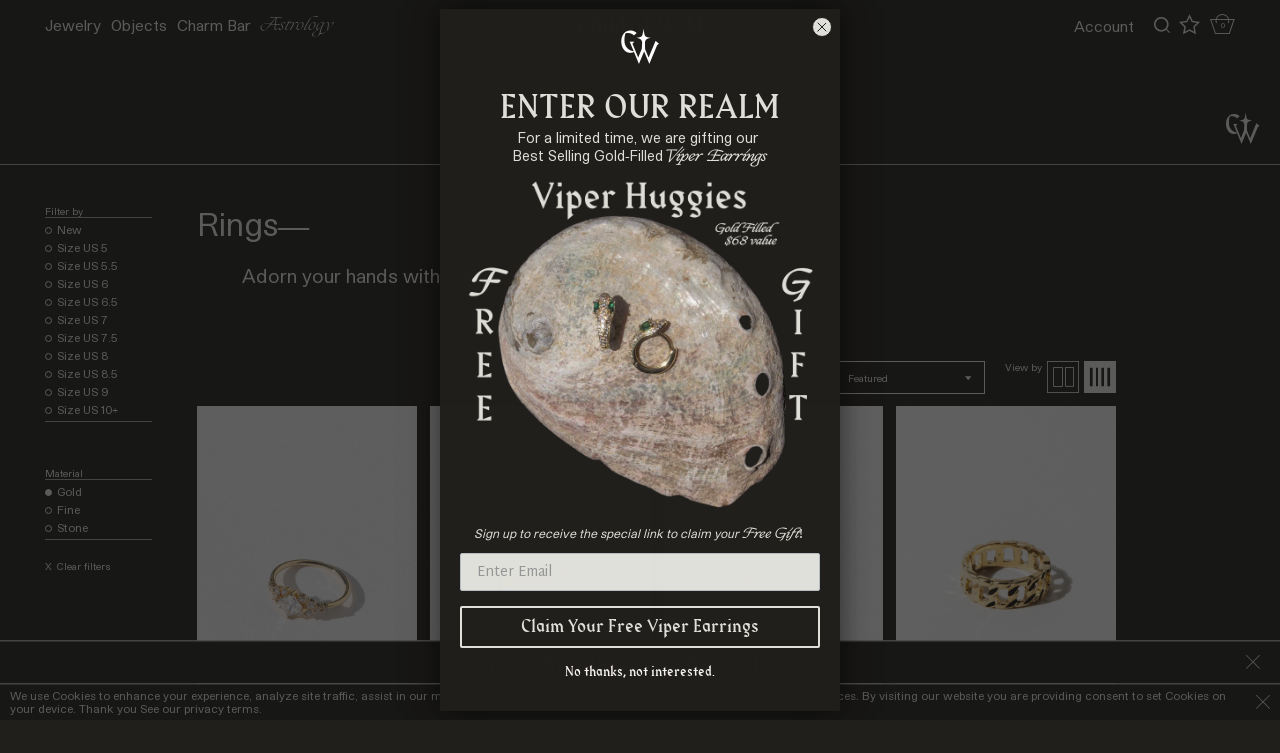

--- FILE ---
content_type: text/html; charset=utf-8
request_url: https://www.childofwild.com/collections/hand/gold?page=1
body_size: 45628
content:
<!doctype html>
<!--[if IE 9]> <html class="ie9 no-js supports-no-cookies" lang="en"> <![endif]-->
<!--[if (gt IE 9)|!(IE)]><!--> <html class="no-js supports-no-cookies" lang="en"> <!--<![endif]-->
<head>
  <meta name="facebook-domain-verification" content="nhjzhl2c4ys68gaci56n42kyd85c73" />
  <meta charset="utf-8">
  <meta http-equiv="X-UA-Compatible" content="IE=edge">
  <meta name="viewport" content="width=device-width,initial-scale=1">
  <meta name="theme-color" content="#000">
  <link rel="canonical" href="https://www.childofwild.com/collections/hand/gold">

  

  
  <title>
    HAND JEWELRY | Vintage Rings | Statement Rings | Midi Rings
    
 &ndash; Tagged &quot;gold&quot;
    
    
      &ndash; Child of Wild
    
  </title>

  
    <meta name="description" content="CHILD of WILD | Hand Jewelry with history &amp; meaning. Unique Stone Rings | Vintage Turquoise Rings | Midi Rings | Moonstone Rings | Opal Rings | Native American Rings | New Culture Rings">
  


  <style data-shopify>
:root {
    --micro: 5px;
    --mini: 9.75px;
    --xxsm: 13.5px;
    --xsm: 20px;
    --sm: 45px;
    --smed: 74px;
    --med: 94px;
    --mlrg: 150px;
    --lrg: 225px;
    --xlrg: 340px;
    --xxlrg: 500px;
    --header_height: 150px;
    --menu_height: 159.75px;
    --sitepad_top: 204.75px;
    --header_height_mob: 40px;
    --site_pad: 45px;


    --bg: #211f1c;
    --bg_alt: #f7f6f5;
    --bg_dark: #000000;
    --bg_hover: #eeeeee;
    --stroke: #e0e0da;
    --stroke_light: #9c9c9b;

    --icon-asterisk: url('//www.childofwild.com/cdn/shop/t/145/assets/icon-asterisk.svg?v=134983206606476348981764913850');
    --icon-bullet: url('//www.childofwild.com/cdn/shop/t/145/assets/icon-bullet.svg?v=179165452095936995421764913850');

}
</style>
  <link href="//www.childofwild.com/cdn/shop/t/145/assets/elixir.scss.css?v=106346668805672079971764913850" rel="stylesheet" type="text/css" media="all" />
  <link href="//www.childofwild.com/cdn/shop/t/145/assets/theme.scss.css?v=1627779252518656071769020143" rel="stylesheet" type="text/css" media="all" />

  
  


<script>
  document.documentElement.className = document.documentElement.className.replace('no-js', 'js');
  window.theme = {
    strings: {
      addToCart: "Add to Cart",
      soldOut: "Sold Out",
      unavailable: "Unavailable"
    },
    moneyFormat: "${{amount}}"
  };
</script>

<script src="https://cdnjs.cloudflare.com/ajax/libs/jquery/1.11.1/jquery.min.js" integrity="sha512-nhY06wKras39lb9lRO76J4397CH1XpRSLfLJSftTeo3+q2vP7PaebILH9TqH+GRpnOhfAGjuYMVmVTOZJ+682w==" crossorigin="anonymous" referrerpolicy="no-referrer"></script>

<script src="//www.childofwild.com/cdn/shopifycloud/storefront/assets/themes_support/shopify_common-5f594365.js" defer="defer"></script>

<script src="//www.childofwild.com/cdn/shopifycloud/storefront/assets/themes_support/api.jquery-7ab1a3a4.js" type="text/javascript"></script>

<script src="//www.childofwild.com/cdn/shopifycloud/storefront/assets/themes_support/option_selection-b017cd28.js" type="text/javascript"></script>
<!--[if (gt IE 9)|!(IE)]><!--><script src="//www.childofwild.com/cdn/shop/t/145/assets/vendor.js?v=63465572612629405661764913850" defer="defer"></script><!--<![endif]-->
<!--[if lt IE 9]><script src="//www.childofwild.com/cdn/shop/t/145/assets/vendor.js?v=63465572612629405661764913850"></script><![endif]--><!--[if (gt IE 9)|!(IE)]><!--><script src="//www.childofwild.com/cdn/shop/t/145/assets/theme.js?v=181676618795736445151764913850" defer="defer"></script><!--<![endif]-->
<!--[if lt IE 9]><script src="//www.childofwild.com/cdn/shop/t/145/assets/theme.js?v=181676618795736445151764913850"></script><![endif]--><!--[if (gt IE 9)|!(IE)]><!--><script src="//www.childofwild.com/cdn/shop/t/145/assets/rivets-cart.min.js?v=76132779461343626691764913850" defer="defer"></script><!--<![endif]-->
<!--[if lt IE 9]><script src="//www.childofwild.com/cdn/shop/t/145/assets/rivets-cart.min.js?v=76132779461343626691764913850"></script><![endif]--><!--[if (gt IE 9)|!(IE)]><!--><script src="//www.childofwild.com/cdn/shop/t/145/assets/monier.js?v=170497596672174097201764913850" defer="defer"></script><!--<![endif]-->
<!--[if lt IE 9]><script src="//www.childofwild.com/cdn/shop/t/145/assets/monier.js?v=170497596672174097201764913850"></script><![endif]--><!-- Recently viewed product scripts -->
<script src="//www.childofwild.com/cdn/shop/t/145/assets/jquery.products.js?v=119959002995971690641764913850" type="text/javascript"></script>
<script src="//ajax.aspnetcdn.com/ajax/jquery.templates/beta1/jquery.tmpl.min.js" type="text/javascript"></script>


<script type="application/json" data-ajax-cart-initial-state>
  {"note":null,"attributes":{},"original_total_price":0,"total_price":0,"total_discount":0,"total_weight":0.0,"item_count":0,"items":[],"requires_shipping":false,"currency":"USD","items_subtotal_price":0,"cart_level_discount_applications":[],"checkout_charge_amount":0}
</script>

<script type="module">
  import '//www.childofwild.com/cdn/shop/t/145/assets/liquid-ajax-cart-v2.1.2.js?v=147231480370716965841764913850';
  liquidAjaxCart.conf("updateOnWindowFocus", false);
    // Sidecart
    document.addEventListener('liquid-ajax-cart:request-end', event => {
      const {requestState} = event.detail;
    
      // If the "add to cart" request is successful
      if (requestState.requestType === 'add' && requestState.responseData?.ok) {
    
        // Add the CSS class to the "body" tag
        document.body.classList.toggle('drawer--sidecart');
      }
    });

    
</script>


  <script>window.performance && window.performance.mark && window.performance.mark('shopify.content_for_header.start');</script><meta name="google-site-verification" content="oz-MDaE7qEX2h35Jy13EF9pXyDcLxS5H0sUO32UnfaA">
<meta name="google-site-verification" content="gX5XwYd8b5OtxG1noU66w-OEpRfwSJYY42qTU5UyhFw">
<meta id="shopify-digital-wallet" name="shopify-digital-wallet" content="/1944387/digital_wallets/dialog">
<meta name="shopify-checkout-api-token" content="07215e30ed9eb7dff75f4f4c7e78ce34">
<meta id="in-context-paypal-metadata" data-shop-id="1944387" data-venmo-supported="false" data-environment="production" data-locale="en_US" data-paypal-v4="true" data-currency="USD">
<link rel="alternate" type="application/atom+xml" title="Feed" href="/collections/hand/gold.atom" />
<link rel="alternate" hreflang="x-default" href="https://www.childofwild.com/collections/hand/gold?page=1">
<link rel="alternate" hreflang="en-CA" href="https://www.childofwild.com/en-ca/collections/hand/gold?page=1">
<link rel="alternate" hreflang="en-AU" href="https://www.childofwild.com/en-au/collections/hand/gold?page=1">
<link rel="alternate" hreflang="en-JP" href="https://www.childofwild.com/en-jp/collections/hand/gold?page=1">
<link rel="alternate" hreflang="en-US" href="https://www.childofwild.com/collections/hand/gold?page=1">
<link rel="alternate" type="application/json+oembed" href="https://www.childofwild.com/collections/hand/gold.oembed">
<script async="async" src="/checkouts/internal/preloads.js?locale=en-US"></script>
<link rel="preconnect" href="https://shop.app" crossorigin="anonymous">
<script async="async" src="https://shop.app/checkouts/internal/preloads.js?locale=en-US&shop_id=1944387" crossorigin="anonymous"></script>
<script id="apple-pay-shop-capabilities" type="application/json">{"shopId":1944387,"countryCode":"US","currencyCode":"USD","merchantCapabilities":["supports3DS"],"merchantId":"gid:\/\/shopify\/Shop\/1944387","merchantName":"Child of Wild","requiredBillingContactFields":["postalAddress","email","phone"],"requiredShippingContactFields":["postalAddress","email","phone"],"shippingType":"shipping","supportedNetworks":["visa","masterCard","amex","discover","elo","jcb"],"total":{"type":"pending","label":"Child of Wild","amount":"1.00"},"shopifyPaymentsEnabled":true,"supportsSubscriptions":true}</script>
<script id="shopify-features" type="application/json">{"accessToken":"07215e30ed9eb7dff75f4f4c7e78ce34","betas":["rich-media-storefront-analytics"],"domain":"www.childofwild.com","predictiveSearch":true,"shopId":1944387,"locale":"en"}</script>
<script>var Shopify = Shopify || {};
Shopify.shop = "child-of-wild.myshopify.com";
Shopify.locale = "en";
Shopify.currency = {"active":"USD","rate":"1.0"};
Shopify.country = "US";
Shopify.theme = {"name":"CW WildMonier 2.7 (Holiday Sale Launch 12\/10)","id":148856078528,"schema_name":"Custom by Monier","schema_version":"2.7","theme_store_id":null,"role":"main"};
Shopify.theme.handle = "null";
Shopify.theme.style = {"id":null,"handle":null};
Shopify.cdnHost = "www.childofwild.com/cdn";
Shopify.routes = Shopify.routes || {};
Shopify.routes.root = "/";</script>
<script type="module">!function(o){(o.Shopify=o.Shopify||{}).modules=!0}(window);</script>
<script>!function(o){function n(){var o=[];function n(){o.push(Array.prototype.slice.apply(arguments))}return n.q=o,n}var t=o.Shopify=o.Shopify||{};t.loadFeatures=n(),t.autoloadFeatures=n()}(window);</script>
<script>
  window.ShopifyPay = window.ShopifyPay || {};
  window.ShopifyPay.apiHost = "shop.app\/pay";
  window.ShopifyPay.redirectState = null;
</script>
<script id="shop-js-analytics" type="application/json">{"pageType":"collection"}</script>
<script defer="defer" async type="module" src="//www.childofwild.com/cdn/shopifycloud/shop-js/modules/v2/client.init-shop-cart-sync_BT-GjEfc.en.esm.js"></script>
<script defer="defer" async type="module" src="//www.childofwild.com/cdn/shopifycloud/shop-js/modules/v2/chunk.common_D58fp_Oc.esm.js"></script>
<script defer="defer" async type="module" src="//www.childofwild.com/cdn/shopifycloud/shop-js/modules/v2/chunk.modal_xMitdFEc.esm.js"></script>
<script type="module">
  await import("//www.childofwild.com/cdn/shopifycloud/shop-js/modules/v2/client.init-shop-cart-sync_BT-GjEfc.en.esm.js");
await import("//www.childofwild.com/cdn/shopifycloud/shop-js/modules/v2/chunk.common_D58fp_Oc.esm.js");
await import("//www.childofwild.com/cdn/shopifycloud/shop-js/modules/v2/chunk.modal_xMitdFEc.esm.js");

  window.Shopify.SignInWithShop?.initShopCartSync?.({"fedCMEnabled":true,"windoidEnabled":true});

</script>
<script>
  window.Shopify = window.Shopify || {};
  if (!window.Shopify.featureAssets) window.Shopify.featureAssets = {};
  window.Shopify.featureAssets['shop-js'] = {"shop-cart-sync":["modules/v2/client.shop-cart-sync_DZOKe7Ll.en.esm.js","modules/v2/chunk.common_D58fp_Oc.esm.js","modules/v2/chunk.modal_xMitdFEc.esm.js"],"init-fed-cm":["modules/v2/client.init-fed-cm_B6oLuCjv.en.esm.js","modules/v2/chunk.common_D58fp_Oc.esm.js","modules/v2/chunk.modal_xMitdFEc.esm.js"],"shop-cash-offers":["modules/v2/client.shop-cash-offers_D2sdYoxE.en.esm.js","modules/v2/chunk.common_D58fp_Oc.esm.js","modules/v2/chunk.modal_xMitdFEc.esm.js"],"shop-login-button":["modules/v2/client.shop-login-button_QeVjl5Y3.en.esm.js","modules/v2/chunk.common_D58fp_Oc.esm.js","modules/v2/chunk.modal_xMitdFEc.esm.js"],"pay-button":["modules/v2/client.pay-button_DXTOsIq6.en.esm.js","modules/v2/chunk.common_D58fp_Oc.esm.js","modules/v2/chunk.modal_xMitdFEc.esm.js"],"shop-button":["modules/v2/client.shop-button_DQZHx9pm.en.esm.js","modules/v2/chunk.common_D58fp_Oc.esm.js","modules/v2/chunk.modal_xMitdFEc.esm.js"],"avatar":["modules/v2/client.avatar_BTnouDA3.en.esm.js"],"init-windoid":["modules/v2/client.init-windoid_CR1B-cfM.en.esm.js","modules/v2/chunk.common_D58fp_Oc.esm.js","modules/v2/chunk.modal_xMitdFEc.esm.js"],"init-shop-for-new-customer-accounts":["modules/v2/client.init-shop-for-new-customer-accounts_C_vY_xzh.en.esm.js","modules/v2/client.shop-login-button_QeVjl5Y3.en.esm.js","modules/v2/chunk.common_D58fp_Oc.esm.js","modules/v2/chunk.modal_xMitdFEc.esm.js"],"init-shop-email-lookup-coordinator":["modules/v2/client.init-shop-email-lookup-coordinator_BI7n9ZSv.en.esm.js","modules/v2/chunk.common_D58fp_Oc.esm.js","modules/v2/chunk.modal_xMitdFEc.esm.js"],"init-shop-cart-sync":["modules/v2/client.init-shop-cart-sync_BT-GjEfc.en.esm.js","modules/v2/chunk.common_D58fp_Oc.esm.js","modules/v2/chunk.modal_xMitdFEc.esm.js"],"shop-toast-manager":["modules/v2/client.shop-toast-manager_DiYdP3xc.en.esm.js","modules/v2/chunk.common_D58fp_Oc.esm.js","modules/v2/chunk.modal_xMitdFEc.esm.js"],"init-customer-accounts":["modules/v2/client.init-customer-accounts_D9ZNqS-Q.en.esm.js","modules/v2/client.shop-login-button_QeVjl5Y3.en.esm.js","modules/v2/chunk.common_D58fp_Oc.esm.js","modules/v2/chunk.modal_xMitdFEc.esm.js"],"init-customer-accounts-sign-up":["modules/v2/client.init-customer-accounts-sign-up_iGw4briv.en.esm.js","modules/v2/client.shop-login-button_QeVjl5Y3.en.esm.js","modules/v2/chunk.common_D58fp_Oc.esm.js","modules/v2/chunk.modal_xMitdFEc.esm.js"],"shop-follow-button":["modules/v2/client.shop-follow-button_CqMgW2wH.en.esm.js","modules/v2/chunk.common_D58fp_Oc.esm.js","modules/v2/chunk.modal_xMitdFEc.esm.js"],"checkout-modal":["modules/v2/client.checkout-modal_xHeaAweL.en.esm.js","modules/v2/chunk.common_D58fp_Oc.esm.js","modules/v2/chunk.modal_xMitdFEc.esm.js"],"shop-login":["modules/v2/client.shop-login_D91U-Q7h.en.esm.js","modules/v2/chunk.common_D58fp_Oc.esm.js","modules/v2/chunk.modal_xMitdFEc.esm.js"],"lead-capture":["modules/v2/client.lead-capture_BJmE1dJe.en.esm.js","modules/v2/chunk.common_D58fp_Oc.esm.js","modules/v2/chunk.modal_xMitdFEc.esm.js"],"payment-terms":["modules/v2/client.payment-terms_Ci9AEqFq.en.esm.js","modules/v2/chunk.common_D58fp_Oc.esm.js","modules/v2/chunk.modal_xMitdFEc.esm.js"]};
</script>
<script>(function() {
  var isLoaded = false;
  function asyncLoad() {
    if (isLoaded) return;
    isLoaded = true;
    var urls = ["https:\/\/static.shareasale.com\/json\/shopify\/deduplication.js?shop=child-of-wild.myshopify.com","https:\/\/static.shareasale.com\/json\/shopify\/shareasale-tracking.js?sasmid=122071\u0026ssmtid=19038\u0026shop=child-of-wild.myshopify.com","\/\/cdn.shopify.com\/proxy\/1f385d24d73f532d7b580a1f48c267187fb43311a7923f8a504d0cc0626c7a68\/d33a6lvgbd0fej.cloudfront.net\/script_tag\/secomapp.scripttag.js?shop=child-of-wild.myshopify.com\u0026sp-cache-control=cHVibGljLCBtYXgtYWdlPTkwMA","\/\/backinstock.useamp.com\/widget\/5874_1767153381.js?category=bis\u0026v=6\u0026shop=child-of-wild.myshopify.com"];
    for (var i = 0; i < urls.length; i++) {
      var s = document.createElement('script');
      s.type = 'text/javascript';
      s.async = true;
      s.src = urls[i];
      var x = document.getElementsByTagName('script')[0];
      x.parentNode.insertBefore(s, x);
    }
  };
  if(window.attachEvent) {
    window.attachEvent('onload', asyncLoad);
  } else {
    window.addEventListener('load', asyncLoad, false);
  }
})();</script>
<script id="__st">var __st={"a":1944387,"offset":-28800,"reqid":"90dd9dc2-1858-44b2-af4a-34eb4b88f141-1769260673","pageurl":"www.childofwild.com\/collections\/hand\/gold?page=1","u":"c02f4b4d7b33","p":"collection","rtyp":"collection","rid":9929781};</script>
<script>window.ShopifyPaypalV4VisibilityTracking = true;</script>
<script id="captcha-bootstrap">!function(){'use strict';const t='contact',e='account',n='new_comment',o=[[t,t],['blogs',n],['comments',n],[t,'customer']],c=[[e,'customer_login'],[e,'guest_login'],[e,'recover_customer_password'],[e,'create_customer']],r=t=>t.map((([t,e])=>`form[action*='/${t}']:not([data-nocaptcha='true']) input[name='form_type'][value='${e}']`)).join(','),a=t=>()=>t?[...document.querySelectorAll(t)].map((t=>t.form)):[];function s(){const t=[...o],e=r(t);return a(e)}const i='password',u='form_key',d=['recaptcha-v3-token','g-recaptcha-response','h-captcha-response',i],f=()=>{try{return window.sessionStorage}catch{return}},m='__shopify_v',_=t=>t.elements[u];function p(t,e,n=!1){try{const o=window.sessionStorage,c=JSON.parse(o.getItem(e)),{data:r}=function(t){const{data:e,action:n}=t;return t[m]||n?{data:e,action:n}:{data:t,action:n}}(c);for(const[e,n]of Object.entries(r))t.elements[e]&&(t.elements[e].value=n);n&&o.removeItem(e)}catch(o){console.error('form repopulation failed',{error:o})}}const l='form_type',E='cptcha';function T(t){t.dataset[E]=!0}const w=window,h=w.document,L='Shopify',v='ce_forms',y='captcha';let A=!1;((t,e)=>{const n=(g='f06e6c50-85a8-45c8-87d0-21a2b65856fe',I='https://cdn.shopify.com/shopifycloud/storefront-forms-hcaptcha/ce_storefront_forms_captcha_hcaptcha.v1.5.2.iife.js',D={infoText:'Protected by hCaptcha',privacyText:'Privacy',termsText:'Terms'},(t,e,n)=>{const o=w[L][v],c=o.bindForm;if(c)return c(t,g,e,D).then(n);var r;o.q.push([[t,g,e,D],n]),r=I,A||(h.body.append(Object.assign(h.createElement('script'),{id:'captcha-provider',async:!0,src:r})),A=!0)});var g,I,D;w[L]=w[L]||{},w[L][v]=w[L][v]||{},w[L][v].q=[],w[L][y]=w[L][y]||{},w[L][y].protect=function(t,e){n(t,void 0,e),T(t)},Object.freeze(w[L][y]),function(t,e,n,w,h,L){const[v,y,A,g]=function(t,e,n){const i=e?o:[],u=t?c:[],d=[...i,...u],f=r(d),m=r(i),_=r(d.filter((([t,e])=>n.includes(e))));return[a(f),a(m),a(_),s()]}(w,h,L),I=t=>{const e=t.target;return e instanceof HTMLFormElement?e:e&&e.form},D=t=>v().includes(t);t.addEventListener('submit',(t=>{const e=I(t);if(!e)return;const n=D(e)&&!e.dataset.hcaptchaBound&&!e.dataset.recaptchaBound,o=_(e),c=g().includes(e)&&(!o||!o.value);(n||c)&&t.preventDefault(),c&&!n&&(function(t){try{if(!f())return;!function(t){const e=f();if(!e)return;const n=_(t);if(!n)return;const o=n.value;o&&e.removeItem(o)}(t);const e=Array.from(Array(32),(()=>Math.random().toString(36)[2])).join('');!function(t,e){_(t)||t.append(Object.assign(document.createElement('input'),{type:'hidden',name:u})),t.elements[u].value=e}(t,e),function(t,e){const n=f();if(!n)return;const o=[...t.querySelectorAll(`input[type='${i}']`)].map((({name:t})=>t)),c=[...d,...o],r={};for(const[a,s]of new FormData(t).entries())c.includes(a)||(r[a]=s);n.setItem(e,JSON.stringify({[m]:1,action:t.action,data:r}))}(t,e)}catch(e){console.error('failed to persist form',e)}}(e),e.submit())}));const S=(t,e)=>{t&&!t.dataset[E]&&(n(t,e.some((e=>e===t))),T(t))};for(const o of['focusin','change'])t.addEventListener(o,(t=>{const e=I(t);D(e)&&S(e,y())}));const B=e.get('form_key'),M=e.get(l),P=B&&M;t.addEventListener('DOMContentLoaded',(()=>{const t=y();if(P)for(const e of t)e.elements[l].value===M&&p(e,B);[...new Set([...A(),...v().filter((t=>'true'===t.dataset.shopifyCaptcha))])].forEach((e=>S(e,t)))}))}(h,new URLSearchParams(w.location.search),n,t,e,['guest_login'])})(!0,!0)}();</script>
<script integrity="sha256-4kQ18oKyAcykRKYeNunJcIwy7WH5gtpwJnB7kiuLZ1E=" data-source-attribution="shopify.loadfeatures" defer="defer" src="//www.childofwild.com/cdn/shopifycloud/storefront/assets/storefront/load_feature-a0a9edcb.js" crossorigin="anonymous"></script>
<script crossorigin="anonymous" defer="defer" src="//www.childofwild.com/cdn/shopifycloud/storefront/assets/shopify_pay/storefront-65b4c6d7.js?v=20250812"></script>
<script data-source-attribution="shopify.dynamic_checkout.dynamic.init">var Shopify=Shopify||{};Shopify.PaymentButton=Shopify.PaymentButton||{isStorefrontPortableWallets:!0,init:function(){window.Shopify.PaymentButton.init=function(){};var t=document.createElement("script");t.src="https://www.childofwild.com/cdn/shopifycloud/portable-wallets/latest/portable-wallets.en.js",t.type="module",document.head.appendChild(t)}};
</script>
<script data-source-attribution="shopify.dynamic_checkout.buyer_consent">
  function portableWalletsHideBuyerConsent(e){var t=document.getElementById("shopify-buyer-consent"),n=document.getElementById("shopify-subscription-policy-button");t&&n&&(t.classList.add("hidden"),t.setAttribute("aria-hidden","true"),n.removeEventListener("click",e))}function portableWalletsShowBuyerConsent(e){var t=document.getElementById("shopify-buyer-consent"),n=document.getElementById("shopify-subscription-policy-button");t&&n&&(t.classList.remove("hidden"),t.removeAttribute("aria-hidden"),n.addEventListener("click",e))}window.Shopify?.PaymentButton&&(window.Shopify.PaymentButton.hideBuyerConsent=portableWalletsHideBuyerConsent,window.Shopify.PaymentButton.showBuyerConsent=portableWalletsShowBuyerConsent);
</script>
<script data-source-attribution="shopify.dynamic_checkout.cart.bootstrap">document.addEventListener("DOMContentLoaded",(function(){function t(){return document.querySelector("shopify-accelerated-checkout-cart, shopify-accelerated-checkout")}if(t())Shopify.PaymentButton.init();else{new MutationObserver((function(e,n){t()&&(Shopify.PaymentButton.init(),n.disconnect())})).observe(document.body,{childList:!0,subtree:!0})}}));
</script>
<link id="shopify-accelerated-checkout-styles" rel="stylesheet" media="screen" href="https://www.childofwild.com/cdn/shopifycloud/portable-wallets/latest/accelerated-checkout-backwards-compat.css" crossorigin="anonymous">
<style id="shopify-accelerated-checkout-cart">
        #shopify-buyer-consent {
  margin-top: 1em;
  display: inline-block;
  width: 100%;
}

#shopify-buyer-consent.hidden {
  display: none;
}

#shopify-subscription-policy-button {
  background: none;
  border: none;
  padding: 0;
  text-decoration: underline;
  font-size: inherit;
  cursor: pointer;
}

#shopify-subscription-policy-button::before {
  box-shadow: none;
}

      </style>

<script>window.performance && window.performance.mark && window.performance.mark('shopify.content_for_header.end');</script>

  
    

<script type="text/javascript">
  function initAppmate(Appmate){
    Appmate.wk.on({
      'click [data-wk-add-product]': eventHandler(function(){
        var productId = this.getAttribute('data-wk-add-product');
        var select = Appmate.wk.$('form select[name="id"]');
        var variantId = select.length ? select.val() : undefined;
        Appmate.wk.addProduct(productId, variantId).then(function(product) {
          var variant = product.selected_or_first_available_variant || {};
          sendTracking({
            hitType: 'event',
            eventCategory: 'Wishlist',
            eventAction: 'WK Added Product',
            eventLabel: 'Wishlist King',
          }, {
            id: variant.sku || variant.id,
            name: product.title,
            category: product.type,
            brand: product.vendor,
            variant: variant.title,
            price: variant.price
          }, {
            list: "" || undefined
          });
        });
      }),
      'click [data-wk-remove-product]': eventHandler(function(){
        var productId = this.getAttribute('data-wk-remove-product');
        Appmate.wk.removeProduct(productId).then(function(product) {
          var variant = product.selected_or_first_available_variant || {};
          sendTracking({
            hitType: 'event',
            eventCategory: 'Wishlist',
            eventAction: 'WK Removed Product',
            eventLabel: 'Wishlist King',
          }, {
            id: variant.sku || variant.id,
            name: product.title,
            category: product.type,
            brand: product.vendor,
            variant: variant.title,
            price: variant.price
          }, {
            list: "" || undefined
          });
        });
      }),
      'click [data-wk-remove-item]': eventHandler(function(){
        var itemId = this.getAttribute('data-wk-remove-item');
        fadeOrNot(this, function() {
          Appmate.wk.removeItem(itemId).then(function(product){
            var variant = product.selected_or_first_available_variant || {};
            sendTracking({
              hitType: 'event',
              eventCategory: 'Wishlist',
              eventAction: 'WK Removed Product',
              eventLabel: 'Wishlist King',
            }, {
              id: variant.sku || variant.id,
              name: product.title,
              category: product.type,
              brand: product.vendor,
              variant: variant.title,
              price: variant.price
            }, {
              list: "" || undefined
            });
          });
        });
      }),
      'click [data-wk-clear-wishlist]': eventHandler(function(){
        var wishlistId = this.getAttribute('data-wk-clear-wishlist');
        Appmate.wk.clear(wishlistId).then(function() {
          sendTracking({
            hitType: 'event',
            eventCategory: 'Wishlist',
            eventAction: 'WK Cleared Wishlist',
            eventLabel: 'Wishlist King',
          });
        });
      }),
      'click [data-wk-share]': eventHandler(function(){
        var params = {
          wkShareService: this.getAttribute("data-wk-share-service"),
          wkShare: this.getAttribute("data-wk-share"),
          wkShareImage: this.getAttribute("data-wk-share-image")
        };
        var shareLink = Appmate.wk.getShareLink(params);

        sendTracking({
          hitType: 'event',
          eventCategory: 'Wishlist',
          eventAction: 'WK Shared Wishlist (' + params.wkShareService + ')',
          eventLabel: 'Wishlist King',
        });

        switch (params.wkShareService) {
          case 'link':
            Appmate.wk.$('#wk-share-link-text').addClass('wk-visible').find('.wk-text').html(shareLink);
            var copyButton = Appmate.wk.$('#wk-share-link-text .wk-clipboard');
            var copyText = copyButton.html();
            var clipboard = Appmate.wk.clipboard(copyButton[0]);
            clipboard.on('success', function(e) {
              copyButton.html('copied');
              setTimeout(function(){
                copyButton.html(copyText);
              }, 2000);
            });
            break;
          case 'email':
            window.location.href = shareLink;
            break;
          case 'contact':
            var contactUrl = '/pages/contact';
            var message = 'Here is the link to my list:\n' + shareLink;
            window.location.href=contactUrl + '?message=' + encodeURIComponent(message);
            break;
          default:
            window.open(
              shareLink,
              'wishlist_share',
              'height=590, width=770, toolbar=no, menubar=no, scrollbars=no, resizable=no, location=no, directories=no, status=no'
            );
        }
      }),
      'click [data-wk-move-to-cart]': eventHandler(function(){
        var $elem = Appmate.wk.$(this);
        $form = $elem.parents('form');
        $elem.prop("disabled", true);

        var item = this.getAttribute('data-wk-move-to-cart');
        var formData = $form.serialize();

        fadeOrNot(this, function(){
          Appmate.wk
          .moveToCart(item, formData)
          .then(function(product){
            $elem.prop("disabled", false);

            var variant = product.selected_or_first_available_variant || {};
            sendTracking({
              hitType: 'event',
              eventCategory: 'Wishlist',
              eventAction: 'WK Added to Cart',
              eventLabel: 'Wishlist King',
              hitCallback: function() {
                window.scrollTo(0, 0);
                location.reload();
              }
            }, {
              id: variant.sku || variant.id,
              name: product.title,
              category: product.type,
              brand: product.vendor,
              variant: variant.title,
              price: variant.price,
              quantity: 1,
            }, {
              list: "" || undefined
            });
          });
        });
      }),
      'render .wk-option-select': function(elem){
        appmateOptionSelect(elem);
      },
      'login-required': function (intent) {
        var redirect = {
          path: window.location.pathname,
          intent: intent
        };
        window.location = '/account/login?wk-redirect=' + encodeURIComponent(JSON.stringify(redirect));
      },
      'ready': function () {
        fillContactForm();

        var redirect = Appmate.wk.getQueryParam('wk-redirect');
        if (redirect) {
          Appmate.wk.addLoginRedirect(Appmate.wk.$('#customer_login'), JSON.parse(redirect));
        }
        var intent = Appmate.wk.getQueryParam('wk-intent');
        if (intent) {
          intent = JSON.parse(intent);
          switch (intent.action) {
            case 'addProduct':
              Appmate.wk.addProduct(intent.product, intent.variant)
              break;
            default:
              console.warn('Wishlist King: Intent not implemented', intent)
          }
          if (window.history && window.history.pushState) {
            history.pushState(null, null, window.location.pathname);
          }
        }
      }
    });

    Appmate.init({
      shop: {
        domain: 'child-of-wild.myshopify.com'
      },
      session: {
        customer: ''
      },
      globals: {
        settings: {
          app_wk_icon: 'star',
          app_wk_share_position: 'top',
          app_wk_products_per_row: 4,
          money_format: '${{amount}}',
          root_url: ''
        },
        customer: '',
        customer_accounts_enabled: true,
      },
      wishlist: {
        filter: function(product) {
          return !product.hidden;
        },
        loginRequired: false,
        handle: '/pages/wishlist',
        proxyHandle: "/a/wk",
        share: {
          handle: "/pages/shared-wishlist",
          title: 'My Wishlist',
          description: 'Check out some of my favorite things @ Child of Wild.',
          imageTitle: 'Child of Wild',
          hashTags: 'wishlist',
          twitterUser: false // will be used with via
        }
      }
    });

    function sendTracking(event, product, action) {
      if (typeof fbq === 'function') {
        switch (event.eventAction) {
          case "WK Added Product":
            fbq('track', 'AddToWishlist', {
              value: product.price,
              currency: 'USD'
            });
            break;
        }
      }
      if (typeof ga === 'function') {
        if (product) {
          delete product.price;
          ga('ec:addProduct', product);
        }

        if (action) {
          ga('ec:setAction', 'click', action);
        }

        if (event) {
          ga('send', event);
        }

        if (!ga.loaded) {
          event && event.hitCallback && event.hitCallback()
        }
      } else {
        event && event.hitCallback && event.hitCallback()
      }
    }

    function fillContactForm() {
      document.addEventListener('DOMContentLoaded', fillContactForm)
      if (document.getElementById('contact_form')) {
        var message = Appmate.wk.getQueryParam('message');
        var bodyElement = document.querySelector("#contact_form textarea[name='contact[body]']");
        if (bodyElement && message) {
          bodyElement.value = message;
        }
      }
    }

    function eventHandler (callback) {
      return function (event) {
        if (typeof callback === 'function') {
          callback.call(this, event)
        }
        if (event) {
          event.preventDefault();
          event.stopPropagation();
        }
      }
    }

    function fadeOrNot(elem, callback){
      if (typeof $ !== "function") {
        callback();
        return;
      }
      var $elem = $(elem);
  	  if ($elem.parents('.wk-fadeout').length) {
        $elem.parents('.wk-fadeout').fadeOut(callback);
      } else {
        callback();
      }
    }
  }
</script>



<script
  id="wishlist-icon-filled"
  data="wishlist"
  type="text/x-template"
  app="wishlist-king"
>
  {% if settings.app_wk_icon == "heart" %}
    <svg version='1.1' xmlns='https://www.w3.org/2000/svg' width='64' height='64' viewBox='0 0 64 64'>
      <path d='M47.199 4c-6.727 0-12.516 5.472-15.198 11.188-2.684-5.715-8.474-11.188-15.201-11.188-9.274 0-16.8 7.527-16.8 16.802 0 18.865 19.031 23.812 32.001 42.464 12.26-18.536 31.999-24.2 31.999-42.464 0-9.274-7.527-16.802-16.801-16.802z' fill='#000'></path>
    </svg>
  {% elsif settings.app_wk_icon == "star" %}
    <svg version='1.1' xmlns='https://www.w3.org/2000/svg' width='64' height='60.9' viewBox='0 0 64 64'>
      <path d='M63.92,23.25a1.5,1.5,0,0,0-1.39-1H40.3L33.39,1.08A1.5,1.5,0,0,0,32,0h0a1.49,1.49,0,0,0-1.39,1L23.7,22.22H1.47a1.49,1.49,0,0,0-1.39,1A1.39,1.39,0,0,0,.6,24.85l18,13L11.65,59a1.39,1.39,0,0,0,.51,1.61,1.47,1.47,0,0,0,.88.3,1.29,1.29,0,0,0,.88-0.3l18-13.08L50,60.68a1.55,1.55,0,0,0,1.76,0,1.39,1.39,0,0,0,.51-1.61l-6.9-21.14,18-13A1.45,1.45,0,0,0,63.92,23.25Z' fill='#be8508'></path>
    </svg>
  {% endif %}
</script>

<script
  id="wishlist-icon-empty"
  data="wishlist"
  type="text/x-template"
  app="wishlist-king"
>
  {% if settings.app_wk_icon == "heart" %}
    <svg version='1.1' xmlns='https://www.w3.org/2000/svg' width='64px' height='60.833px' viewBox='0 0 64 60.833'>
      <path stroke='#000' stroke-width='5' stroke-miterlimit='10' fill-opacity='0' d='M45.684,2.654c-6.057,0-11.27,4.927-13.684,10.073 c-2.417-5.145-7.63-10.073-13.687-10.073c-8.349,0-15.125,6.776-15.125,15.127c0,16.983,17.134,21.438,28.812,38.231 c11.038-16.688,28.811-21.787,28.811-38.231C60.811,9.431,54.033,2.654,45.684,2.654z'/>
    </svg>
  {% elsif settings.app_wk_icon == "star" %}
    <svg version='1.1' xmlns='https://www.w3.org/2000/svg' width='64' height='60.9' viewBox='0 0 64 64'>
      <path d='M63.92,23.25a1.5,1.5,0,0,0-1.39-1H40.3L33.39,1.08A1.5,1.5,0,0,0,32,0h0a1.49,1.49,0,0,0-1.39,1L23.7,22.22H1.47a1.49,1.49,0,0,0-1.39,1A1.39,1.39,0,0,0,.6,24.85l18,13L11.65,59a1.39,1.39,0,0,0,.51,1.61,1.47,1.47,0,0,0,.88.3,1.29,1.29,0,0,0,.88-0.3l18-13.08L50,60.68a1.55,1.55,0,0,0,1.76,0,1.39,1.39,0,0,0,.51-1.61l-6.9-21.14,18-13A1.45,1.45,0,0,0,63.92,23.25ZM42.75,36.18a1.39,1.39,0,0,0-.51,1.61l5.81,18L32.85,44.69a1.41,1.41,0,0,0-1.67,0L15.92,55.74l5.81-18a1.39,1.39,0,0,0-.51-1.61L6,25.12H24.7a1.49,1.49,0,0,0,1.39-1L32,6.17l5.81,18a1.5,1.5,0,0,0,1.39,1H58Z' fill='#be8508'></path>
    </svg>
  {% endif %}
</script>

<script
  id="wishlist-icon-remove"
  data="wishlist"
  type="text/x-template"
  app="wishlist-king"
>
  <svg role="presentation" viewBox="0 0 16 14">
    <path d="M15 0L1 14m14 0L1 0" stroke="currentColor" fill="none" fill-rule="evenodd"></path>
  </svg>
</script>

<script
  id="wishlist-link"
  data="wishlist"
  type="text/x-template"
  app="wishlist-king"
>
  {% if wishlist.item_count %}
    {% assign link_icon = 'wishlist-icon-filled' %}
  {% else %}
    {% assign link_icon = 'wishlist-icon-empty' %}
  {% endif %}
  <a href="{{ wishlist.url }}" class="wk-link wk-{{ wishlist.state }}" title="View Wishlist">
    <span class="icon-star hoverfade"></span>
  </a>
</script>

<script
  id="wishlist-link-li"
  data="wishlist"
  type="text/x-template"
  app="wishlist-king"
>
  <li class="wishlist-link-li wk-{{ wishlist.state }}">
    {% include 'wishlist-link' %}
  </li>
</script>

<script
  id="wishlist-button-product"
  data="product"
  type="text/x-template"
  app="wishlist-king"
>
  {% if product.in_wishlist %}
    {% assign btn_text = 'In Wishlist' %}
    {% assign btn_title = 'Remove from Wishlist' %}
    {% assign btn_action = 'wk-remove-product' %}
    {% assign btn_icon = 'wishlist-icon-filled' %}
  {% else %}
    {% assign btn_text = 'Add to Wishlist' %}
    {% assign btn_title = 'Add to Wishlist' %}
    {% assign btn_action = 'wk-add-product' %}
    {% assign btn_icon = 'wishlist-icon-empty' %}
  {% endif %}

  <div type="button" class="wk-button-product {{ btn_action }}" title="{{ btn_title }}" data-{{ btn_action }}="{{ product.id }}">
    <span class="icon-star hoverfade icon_sm"></span>
  </button>
</script>

<script
  id="wishlist-button-collection"
  data="product"
  type="text/x-template"
  app="wishlist-king"
>
  {% if product.in_wishlist %}
    {% assign btn_text = 'In Wishlist' %}
    {% assign btn_title = 'Remove from Wishlist' %}
    {% assign btn_action = 'wk-remove-product' %}
    {% assign btn_icon = 'wishlist-icon-filled' %}
  {% else %}
    {% assign btn_text = 'Add to Wishlist' %}
    {% assign btn_title = 'Add to Wishlist' %}
    {% assign btn_action = 'wk-add-product' %}
    {% assign btn_icon = 'wishlist-icon-empty' %}
  {% endif %}

  <div class="wk-button-collection {{ btn_action }}" title="{{ btn_title }}" data-{{ btn_action }}="{{ product.id }}">
    <div class="icon-star hoverfade icon_sm">
    </div>
  </div>
</script>

<script
  id="wishlist-button-wishlist-page"
  data="product"
  type="text/x-template"
  app="wishlist-king"
>
  {% if wishlist.read_only %}
    {% assign item_id = product.id %}
  {% else %}
    {% assign item_id = product.wishlist_item_id %}
  {% endif %}

  {% assign add_class = '' %}
  {% if product.in_wishlist and wishlist.read_only == true %}
    {% assign btn_text = 'In Wishlist' %}
    {% assign btn_title = 'Remove from Wishlist' %}
    {% assign btn_action = 'wk-remove-product' %}
    {% assign btn_icon = 'wishlist-icon-filled' %}
  {% elsif product.in_wishlist and wishlist.read_only == false %}
    {% assign btn_text = 'In Wishlist' %}
    {% assign btn_title = 'Remove from Wishlist' %}
    {% assign btn_action = 'wk-remove-item' %}
    {% assign btn_icon = 'wishlist-icon-remove' %}
    {% assign add_class = 'wk-with-hover' %}
  {% else %}
    {% assign btn_text = 'Add to Wishlist' %}
    {% assign btn_title = 'Add to Wishlist' %}
    {% assign btn_action = 'wk-add-product' %}
    {% assign btn_icon = 'wishlist-icon-empty' %}
    {% assign add_class = 'wk-with-hover' %}
  {% endif %}

  <button type="button" class="wk-button-wishlist-page {{ btn_action }} {{ add_class }}" title="{{ btn_title }}" data-{{ btn_action }}="{{ item_id }}">
    <div class="wk-icon">
      {% include btn_icon %}
    </div>
    <span class="wk-label">{{ btn_text }}</span>
  </button>
</script>

<script
  id="wishlist-button-wishlist-clear"
  data="wishlist"
  type="text/x-template"
  app="wishlist-king"
>
  {% assign btn_text = 'Clear Wishlist' %}
  {% assign btn_title = 'Clear Wishlist' %}
  {% assign btn_class = 'wk-button-wishlist-clear' %}

  <button type="button" class="{{ btn_class }}" title="{{ btn_title }}" data-wk-clear-wishlist="{{ wishlist.permaId }}">
    <span class="wk-label">{{ btn_text }}</span>
  </button>
</script>

<script
  id="wishlist-shared"
  data="shared_wishlist"
  type="text/x-template"
  app="wishlist-king"
>
  {% assign wishlist = shared_wishlist %}
  {% include 'wishlist-collection' with wishlist %}
</script>

<script
  id="wishlist-collection"
  data="wishlist"
  type="text/x-template"
  app="wishlist-king"
>
  <div class='wishlist-collection'>
  {% if wishlist.item_count == 0 %}
    {% include 'wishlist-collection-empty' %}
  {% else %}
    {% if customer_accounts_enabled and customer == false and wishlist.read_only == false %}
      {% include 'wishlist-collection-login-note' %}
    {% endif %}

    {% if settings.app_wk_share_position == "top" %}
      {% unless wishlist.read_only %}
        {% include 'wishlist-collection-share' %}
      {% endunless %}
    {% endif %}

    {% include 'wishlist-collection-loop' %}

    {% if settings.app_wk_share_position == "bottom" %}
      {% unless wishlist.read_only %}
        {% include 'wishlist-collection-share' %}
      {% endunless %}
    {% endif %}

    {% unless wishlist.read_only %}
      {% include 'wishlist-button-wishlist-clear' %}
    {% endunless %}
  {% endif %}
  </div>
</script>

<script
  id="wishlist-collection-empty"
  data="wishlist"
  type="text/x-template"
  app="wishlist-king"
>
  <div class="wk-row">
    <div class="wk-span12">
      <h3 class="wk-wishlist-empty-note">Your wishlist is empty!</h3>
    </div>
  </div>
</script>

<script
  id="wishlist-collection-login-note"
  data="wishlist"
  type="text/x-template"
  app="wishlist-king"
>
  <div class="wk-row">
    <p class="wk-span12 wk-login-note">
      To permanently save your wishlist please <a href="/account/login">login</a> or <a href="/account/register">sign up</a>.
    </p>
  </div>
</script>

<script
  id="wishlist-collection-share"
  data="wishlist"
  type="text/x-template"
  app="wishlist-king"
>
  <h3 id="wk-share-head">Share Wishlist</h3>
  <ul id="wk-share-list">
    <li>{% include 'wishlist-share-button-fb' %}</li>
    <li>{% include 'wishlist-share-button-pinterest' %}</li>
    <li>{% include 'wishlist-share-button-twitter' %}</li>
    <li>{% include 'wishlist-share-button-email' %}</li>
    <li id="wk-share-whatsapp">{% include 'wishlist-share-button-whatsapp' %}</li>
    <li>{% include 'wishlist-share-button-link' %}</li>
    {% comment %}
    <li>{% include 'wishlist-share-button-contact' %}</li>
    {% endcomment %}
  </ul>
  <div id="wk-share-link-text"><span class="wk-text"></span><button class="wk-clipboard" data-clipboard-target="#wk-share-link-text .wk-text">copy link</button></div>
</script>

<script
  id="wishlist-collection-loop"
  data="wishlist"
  type="text/x-template"
  app="wishlist-king"
>
  <div class="wishlist-row">
    {% assign item_count = 0 %}
    {% for product in wishlist.products %}
      {% assign item_count = item_count | plus: 1 %}
      {% unless limit and item_count > limit %}
        {% assign hide_default_title = false %}
        {% if product.variants.length == 1 and product.variants[0].title contains 'Default' %}
          {% assign hide_default_title = true %}
        {% endif %}

        {% assign items_per_row = settings.app_wk_products_per_row %}
        {% assign wk_item_width = 100 | divided_by: items_per_row %}

        <div class="wishlist_item">
          <div id="wk-item-{{ product.wishlist_item_id }}" class="wk-item {{ wk_item_class }} {% unless wishlist.read_only %}wk-fadeout{% endunless %}" data-wk-item="{{ product.wishlist_item_id }}">

            {% include 'wishlist-collection-product-image' with product %}
            {% include 'wishlist-button-wishlist-page' with product %}
            {% include 'wishlist-collection-product-title' with product %}
            {% include 'wishlist-collection-product-price' %}
          </div>
        </div>
      {% endunless %}
    {% endfor %}
  </div>
</script>

<script
  id="wishlist-collection-product-image"
  data="wishlist"
  type="text/x-template"
  app="wishlist-king">
  <div class="wk-image prodimg">
    <a href="{{ product | variant_url }}" class="wk-variant-link wk-content" title="View product">
      <img class="wk-variant-image"
         src="{{ product | variant_img_url: '1000x' }}"
         alt="{{ product.title }}" />
    </a>
  </div>
</script>

<script
  id="wishlist-collection-product-title"
  data="wishlist"
  type="text/x-template"
  app="wishlist-king"
>
  <div class="text_left hoverfade">
    <a href="{{ product | variant_url }}" class="topmini studio15" title="View product">{{ product.title }}</a>
  </div>
</script>

<script
  id="wishlist-collection-product-price"
  data="wishlist"
  type="text/x-template"
  app="wishlist-king"
>
  {% assign variant = product.selected_or_first_available_variant %}
  <div class="text_left hoverfade">
    <span class="topmicro studio15">
      {% if variant.price >= variant.compare_at_price %}
      {{ variant.price | money }}
      {% else %}
      <span class="saleprice">{{ variant.price | money }}</span> <del>{{ variant.compare_at_price | money }}</del>
      {% endif %}
    </span>
  </div>
</script>

<script
  id="wishlist-collection-product-form"
  data="wishlist"
  type="text/x-template"
  app="wishlist-king"
>
  <form id="wk-add-item-form-{{ product.wishlist_item_id }}" action="/cart/add" method="post" class="wk-add-item-form">

    <!-- Begin product options -->
    <div class="wk-product-options {% if hide_default_title %}wk-no-options{% endif %}">

      <div class="wk-select" {% if hide_default_title %} style="display:none"{% endif %}>
        <select id="wk-option-select-{{ product.wishlist_item_id }}" class="wk-option-select" name="id">

          {% for variant in product.variants %}
          <option value="{{ variant.id }}" {% if variant == product.selected_or_first_available_variant %}selected="selected"{% endif %}>
            {{ variant.title }} - {{ variant.price | money }}
          </option>
          {% endfor %}

        </select>
      </div>

      {% comment %}
        {% if settings.display_quantity_dropdown and product.available %}
        <div class="wk-selector-wrapper">
          <label>Quantity</label>
          <input class="wk-quantity" type="number" name="quantity" value="1" class="wk-item-quantity" />
        </div>
        {% endif %}
      {% endcomment %}

      <div class="wk-purchase-section{% if product.variants.length > 1 %} wk-multiple{% endif %}">
        {% unless product.available %}
        <input type="submit" class="wk-add-to-cart disabled" disabled="disabled" value="Sold Out" />
        {% else %}
          {% assign cart_action = 'wk-move-to-cart' %}
          {% if wishlist.read_only %}
            {% assign cart_action = 'wk-add-to-cart' %}
          {% endif %}
          <input type="submit" class="wk-add-to-cart" data-{{ cart_action }}="{{ product.wishlist_item_id }}" name="add" value="Add to Cart" />
        {% endunless %}
      </div>
    </div>
    <!-- End product options -->
  </form>
</script>

<script
  id="wishlist-share-button-fb"
  data="wishlist"
  type="text/x-template"
  app="wishlist-king"
>
  {% unless wishlist.empty %}
  <a href="#" class="wk-button-share resp-sharing-button__link" title="Share on Facebook" data-wk-share-service="facebook" data-wk-share="{{ wishlist.permaId }}" data-wk-share-image="{{ wishlist.products[0] | variant_img_url: '1200x630' }}">
    <div class="resp-sharing-button resp-sharing-button--facebook resp-sharing-button--large">
      <div aria-hidden="true" class="resp-sharing-button__icon resp-sharing-button__icon--solid">
        <svg version="1.1" x="0px" y="0px" width="24px" height="24px" viewBox="0 0 24 24" enable-background="new 0 0 24 24" xml:space="preserve">
          <g>
            <path d="M18.768,7.465H14.5V5.56c0-0.896,0.594-1.105,1.012-1.105s2.988,0,2.988,0V0.513L14.171,0.5C10.244,0.5,9.5,3.438,9.5,5.32 v2.145h-3v4h3c0,5.212,0,12,0,12h5c0,0,0-6.85,0-12h3.851L18.768,7.465z"/>
          </g>
        </svg>
      </div>
      <span>Facebook</span>
    </div>
  </a>
  {% endunless %}
</script>

<script
  id="wishlist-share-button-twitter"
  data="wishlist"
  type="text/x-template"
  app="wishlist-king"
>
  {% unless wishlist.empty %}
  <a href="#" class="wk-button-share resp-sharing-button__link" title="Share on Twitter" data-wk-share-service="twitter" data-wk-share="{{ wishlist.permaId }}">
    <div class="resp-sharing-button resp-sharing-button--twitter resp-sharing-button--large">
      <div aria-hidden="true" class="resp-sharing-button__icon resp-sharing-button__icon--solid">
        <svg version="1.1" x="0px" y="0px" width="24px" height="24px" viewBox="0 0 24 24" enable-background="new 0 0 24 24" xml:space="preserve">
          <g>
            <path d="M23.444,4.834c-0.814,0.363-1.5,0.375-2.228,0.016c0.938-0.562,0.981-0.957,1.32-2.019c-0.878,0.521-1.851,0.9-2.886,1.104 C18.823,3.053,17.642,2.5,16.335,2.5c-2.51,0-4.544,2.036-4.544,4.544c0,0.356,0.04,0.703,0.117,1.036 C8.132,7.891,4.783,6.082,2.542,3.332C2.151,4.003,1.927,4.784,1.927,5.617c0,1.577,0.803,2.967,2.021,3.782 C3.203,9.375,2.503,9.171,1.891,8.831C1.89,8.85,1.89,8.868,1.89,8.888c0,2.202,1.566,4.038,3.646,4.456 c-0.666,0.181-1.368,0.209-2.053,0.079c0.579,1.804,2.257,3.118,4.245,3.155C5.783,18.102,3.372,18.737,1,18.459 C3.012,19.748,5.399,20.5,7.966,20.5c8.358,0,12.928-6.924,12.928-12.929c0-0.198-0.003-0.393-0.012-0.588 C21.769,6.343,22.835,5.746,23.444,4.834z"/>
          </g>
        </svg>
      </div>
      <span>Twitter</span>
    </div>
  </a>
  {% endunless %}
</script>

<script
  id="wishlist-share-button-pinterest"
  data="wishlist"
  type="text/x-template"
  app="wishlist-king"
>
  {% unless wishlist.empty %}
  <a href="#" class="wk-button-share resp-sharing-button__link" title="Share on Pinterest" data-wk-share-service="pinterest" data-wk-share="{{ wishlist.permaId }}" data-wk-share-image="{{ wishlist.products[0] | variant_img_url: '1200x630' }}">
    <div class="resp-sharing-button resp-sharing-button--pinterest resp-sharing-button--large">
      <div aria-hidden="true" class="resp-sharing-button__icon resp-sharing-button__icon--solid">
        <svg version="1.1" x="0px" y="0px" width="24px" height="24px" viewBox="0 0 24 24" enable-background="new 0 0 24 24" xml:space="preserve">
          <path d="M12.137,0.5C5.86,0.5,2.695,5,2.695,8.752c0,2.272,0.8 ,4.295,2.705,5.047c0.303,0.124,0.574,0.004,0.661-0.33 c0.062-0.231,0.206-0.816,0.271-1.061c0.088-0.331,0.055-0.446-0.19-0.736c-0.532-0.626-0.872-1.439-0.872-2.59 c0-3.339,2.498-6.328,6.505-6.328c3.548,0,5.497,2.168,5.497,5.063c0,3.809-1.687,7.024-4.189,7.024 c-1.382,0-2.416-1.142-2.085-2.545c0.397-1.675,1.167-3.479,1.167-4.688c0-1.081-0.58-1.983-1.782-1.983 c-1.413,0-2.548,1.461-2.548,3.42c0,1.247,0.422,2.09,0.422,2.09s-1.445,6.126-1.699,7.199c-0.505,2.137-0.076,4.756-0.04,5.02 c0.021,0.157,0.224,0.195,0.314,0.078c0.13-0.171,1.813-2.25,2.385-4.325c0.162-0.589,0.929-3.632,0.929-3.632 c0.459,0.876,1.801,1.646,3.228,1.646c4.247,0,7.128-3.871,7.128-9.053C20.5,4.15,17.182,0.5,12.137,0.5z"/>
        </svg>
      </div>
      <span>Pinterest</span>
    </div>
  </a>
  {% endunless %}
</script>

<script
  id="wishlist-share-button-whatsapp"
  data="wishlist"
  type="text/x-template"
  app="wishlist-king"
>
  {% unless wishlist.empty %}
  <a href="#" class="wk-button-share resp-sharing-button__link" title="Share via WhatsApp" data-wk-share-service="whatsapp" data-wk-share="{{ wishlist.permaId }}">
    <div class="resp-sharing-button resp-sharing-button--whatsapp resp-sharing-button--large">
      <div aria-hidden="true" class="resp-sharing-button__icon resp-sharing-button__icon--solid">
        <svg xmlns="https://www.w3.org/2000/svg" width="24" height="24" viewBox="0 0 24 24">
          <path stroke="none" d="M20.1,3.9C17.9,1.7,15,0.5,12,0.5C5.8,0.5,0.7,5.6,0.7,11.9c0,2,0.5,3.9,1.5,5.6l-1.6,5.9l6-1.6c1.6,0.9,3.5,1.3,5.4,1.3l0,0l0,0c6.3,0,11.4-5.1,11.4-11.4C23.3,8.9,22.2,6,20.1,3.9z M12,21.4L12,21.4c-1.7,0-3.3-0.5-4.8-1.3l-0.4-0.2l-3.5,1l1-3.4L4,17c-1-1.5-1.4-3.2-1.4-5.1c0-5.2,4.2-9.4,9.4-9.4c2.5,0,4.9,1,6.7,2.8c1.8,1.8,2.8,4.2,2.8,6.7C21.4,17.2,17.2,21.4,12,21.4z M17.1,14.3c-0.3-0.1-1.7-0.9-1.9-1c-0.3-0.1-0.5-0.1-0.7,0.1c-0.2,0.3-0.8,1-0.9,1.1c-0.2,0.2-0.3,0.2-0.6,0.1c-0.3-0.1-1.2-0.5-2.3-1.4c-0.9-0.8-1.4-1.7-1.6-2c-0.2-0.3,0-0.5,0.1-0.6s0.3-0.3,0.4-0.5c0.2-0.1,0.3-0.3,0.4-0.5c0.1-0.2,0-0.4,0-0.5c0-0.1-0.7-1.5-1-2.1C8.9,6.6,8.6,6.7,8.5,6.7c-0.2,0-0.4,0-0.6,0S7.5,6.8,7.2,7c-0.3,0.3-1,1-1,2.4s1,2.8,1.1,3c0.1,0.2,2,3.1,4.9,4.3c0.7,0.3,1.2,0.5,1.6,0.6c0.7,0.2,1.3,0.2,1.8,0.1c0.6-0.1,1.7-0.7,1.9-1.3c0.2-0.7,0.2-1.2,0.2-1.3C17.6,14.5,17.4,14.4,17.1,14.3z"/>
        </svg>
      </div>
      <span>WhatsApp</span>
    </div>
  </a>
  {% endunless %}
</script>

<script
  id="wishlist-share-button-email"
  data="wishlist"
  type="text/x-template"
  app="wishlist-king"
>
  {% unless wishlist.empty %}
  <a href="#" class="wk-button-share resp-sharing-button__link" title="Share via Email" data-wk-share-service="email" data-wk-share="{{ wishlist.permaId }}">
    <div class="resp-sharing-button resp-sharing-button--email resp-sharing-button--large">
      <div aria-hidden="true" class="resp-sharing-button__icon resp-sharing-button__icon--solid">
        <svg version="1.1" x="0px" y="0px" width="24px" height="24px" viewBox="0 0 24 24" enable-background="new 0 0 24 24" xml:space="preserve">
          <path d="M22,4H2C0.897,4,0,4.897,0,6v12c0,1.103,0.897,2,2,2h20c1.103,0,2-0.897,2-2V6C24,4.897,23.103,4,22,4z M7.248,14.434 l-3.5,2C3.67,16.479,3.584,16.5,3.5,16.5c-0.174,0-0.342-0.09-0.435-0.252c-0.137-0.239-0.054-0.545,0.186-0.682l3.5-2 c0.24-0.137,0.545-0.054,0.682,0.186C7.571,13.992,7.488,14.297,7.248,14.434z M12,14.5c-0.094,0-0.189-0.026-0.271-0.08l-8.5-5.5 C2.997,8.77,2.93,8.46,3.081,8.229c0.15-0.23,0.459-0.298,0.691-0.147L12,13.405l8.229-5.324c0.232-0.15,0.542-0.084,0.691,0.147 c0.15,0.232,0.083,0.542-0.148,0.691l-8.5,5.5C12.189,14.474,12.095,14.5,12,14.5z M20.934,16.248 C20.842,16.41,20.673,16.5,20.5,16.5c-0.084,0-0.169-0.021-0.248-0.065l-3.5-2c-0.24-0.137-0.323-0.442-0.186-0.682 s0.443-0.322,0.682-0.186l3.5,2C20.988,15.703,21.071,16.009,20.934,16.248z"/>
        </svg>
      </div>
      <span>Email</span>
    </div>
  </a>
  {% endunless %}
</script>

<script
  id="wishlist-share-button-link"
  data="wishlist"
  type="text/x-template"
  app="wishlist-king"
>
  {% unless wishlist.empty %}
  <a href="#" class="wk-button-share resp-sharing-button__link" title="Share via link" data-wk-share-service="link" data-wk-share="{{ wishlist.permaId }}">
    <div class="resp-sharing-button resp-sharing-button--link resp-sharing-button--large">
      <div aria-hidden="true" class="resp-sharing-button__icon resp-sharing-button__icon--solid">
        <svg version='1.1' xmlns='https://www.w3.org/2000/svg' width='512' height='512' viewBox='0 0 512 512'>
          <path d='M459.654,233.373l-90.531,90.5c-49.969,50-131.031,50-181,0c-7.875-7.844-14.031-16.688-19.438-25.813
          l42.063-42.063c2-2.016,4.469-3.172,6.828-4.531c2.906,9.938,7.984,19.344,15.797,27.156c24.953,24.969,65.563,24.938,90.5,0
          l90.5-90.5c24.969-24.969,24.969-65.563,0-90.516c-24.938-24.953-65.531-24.953-90.5,0l-32.188,32.219
          c-26.109-10.172-54.25-12.906-81.641-8.891l68.578-68.578c50-49.984,131.031-49.984,181.031,0
          C509.623,102.342,509.623,183.389,459.654,233.373z M220.326,382.186l-32.203,32.219c-24.953,24.938-65.563,24.938-90.516,0
          c-24.953-24.969-24.953-65.563,0-90.531l90.516-90.5c24.969-24.969,65.547-24.969,90.5,0c7.797,7.797,12.875,17.203,15.813,27.125
          c2.375-1.375,4.813-2.5,6.813-4.5l42.063-42.047c-5.375-9.156-11.563-17.969-19.438-25.828c-49.969-49.984-131.031-49.984-181.016,0
          l-90.5,90.5c-49.984,50-49.984,131.031,0,181.031c49.984,49.969,131.031,49.969,181.016,0l68.594-68.594
          C274.561,395.092,246.42,392.342,220.326,382.186z'/>
        </svg>
      </div>
      <span>E-Mail</span>
    </div>
  </a>
  {% endunless %}
</script>

<script
  id="wishlist-share-button-contact"
  data="wishlist"
  type="text/x-template"
  app="wishlist-king"
>
  {% unless wishlist.empty %}
  <a href="#" class="wk-button-share resp-sharing-button__link" title="Send to customer service" data-wk-share-service="contact" data-wk-share="{{ wishlist.permaId }}">
    <div class="resp-sharing-button resp-sharing-button--link resp-sharing-button--large">
      <div aria-hidden="true" class="resp-sharing-button__icon resp-sharing-button__icon--solid">
        <svg height="24" viewBox="0 0 24 24" width="24" xmlns="http://www.w3.org/2000/svg">
            <path d="M0 0h24v24H0z" fill="none"/>
            <path d="M19 2H5c-1.11 0-2 .9-2 2v14c0 1.1.89 2 2 2h4l3 3 3-3h4c1.1 0 2-.9 2-2V4c0-1.1-.9-2-2-2zm-6 16h-2v-2h2v2zm2.07-7.75l-.9.92C13.45 11.9 13 12.5 13 14h-2v-.5c0-1.1.45-2.1 1.17-2.83l1.24-1.26c.37-.36.59-.86.59-1.41 0-1.1-.9-2-2-2s-2 .9-2 2H8c0-2.21 1.79-4 4-4s4 1.79 4 4c0 .88-.36 1.68-.93 2.25z"/>
        </svg>
      </div>
      <span>E-Mail</span>
    </div>
  </a>
  {% endunless %}
</script>



<script>
  function appmateSelectCallback(variant, selector) {
    var shop = Appmate.wk.globals.shop;
    var product = Appmate.wk.getProduct(variant.product_id);
    var itemId = Appmate.wk.$(selector.variantIdField).parents('[data-wk-item]').attr('data-wk-item');
    var container = Appmate.wk.$('#wk-item-' + itemId);


    

    var imageUrl = '';

    if (variant && variant.image) {
      imageUrl = Appmate.wk.filters.img_url(variant, '1000x');
    } else if (product) {
      imageUrl = Appmate.wk.filters.img_url(product, '1000x');
    }

    if (imageUrl) {
      container.find('.wk-variant-image').attr('src', imageUrl);
    }

    var formatMoney = Appmate.wk.filters.money;

    if (!product.hidden && variant && (variant.available || variant.inventory_policy === 'continue')) {
      container.find('.wk-add-to-cart').removeAttr('disabled').removeClass('disabled').attr('value', 'Add to Cart');
      if(parseFloat(variant.price) < parseFloat(variant.compare_at_price)){
        container.find('.wk-price-preview').html(formatMoney(variant.price) + " <del>" + formatMoney(variant.compare_at_price) + "</del>");
      } else {
        container.find('.wk-price-preview').html(formatMoney(variant.price));
      }
    } else {
      var message = variant && !product.hidden ? "Sold Out" : "Unavailable";
      container.find('.wk-add-to-cart').addClass('disabled').attr('disabled', 'disabled').attr('value', message);
      container.find('.wk-price-preview').text(message);
    }

  };

  function appmateOptionSelect(el){
    if (!Shopify || !Shopify.OptionSelectors) {
      throw new Error('Missing option_selection.js! Please check templates/page.wishlist.liquid');
    }

    var id = el.getAttribute('id');
    var itemId = Appmate.wk.$(el).parents('[data-wk-item]').attr('data-wk-item');
    var container = Appmate.wk.$('#wk-item-' + itemId);

    Appmate.wk.getItem(itemId).then(function(product){
      var selector = new Shopify.OptionSelectors(id, {
        product: product,
        onVariantSelected: appmateSelectCallback,
        enableHistoryState: false
      });

      if (product.selected_variant_id) {
        selector.selectVariant(product.selected_variant_id);
      }

      selector.selectors.forEach(function(selector){
        if (selector.values.length < 2) {
          Appmate.wk.$(selector.element).parents(".selector-wrapper").css({display: "none"});
        }
      });

      // Add label if only one product option and it isn't 'Title'.
      if (product.options.length == 1 && product.options[0] != 'Title') {
        Appmate.wk.$(container)
        .find('.selector-wrapper:first-child')
        .prepend('<label>' + product.options[0] + '</label>');
      }
    });
  }
</script>

<script
  src="//www.childofwild.com/cdn/shop/t/145/assets/app_wishlist-king.min.js?v=156957388388538131401764913850"
  async
></script>
<link
  href="//www.childofwild.com/cdn/shop/t/145/assets/appmate-wishlist-king.scss.css?v=24039565327700520281764913850"
  rel="stylesheet"
/>

  

<!-- BEGIN app block: shopify://apps/klaviyo-email-marketing-sms/blocks/klaviyo-onsite-embed/2632fe16-c075-4321-a88b-50b567f42507 -->












  <script async src="https://static.klaviyo.com/onsite/js/SBTJMs/klaviyo.js?company_id=SBTJMs"></script>
  <script>!function(){if(!window.klaviyo){window._klOnsite=window._klOnsite||[];try{window.klaviyo=new Proxy({},{get:function(n,i){return"push"===i?function(){var n;(n=window._klOnsite).push.apply(n,arguments)}:function(){for(var n=arguments.length,o=new Array(n),w=0;w<n;w++)o[w]=arguments[w];var t="function"==typeof o[o.length-1]?o.pop():void 0,e=new Promise((function(n){window._klOnsite.push([i].concat(o,[function(i){t&&t(i),n(i)}]))}));return e}}})}catch(n){window.klaviyo=window.klaviyo||[],window.klaviyo.push=function(){var n;(n=window._klOnsite).push.apply(n,arguments)}}}}();</script>

  




  <script>
    window.klaviyoReviewsProductDesignMode = false
  </script>







<!-- END app block --><script src="https://cdn.shopify.com/extensions/019bec5d-b531-7bf0-9e24-471cdb0e9720/loop-returns-345/assets/onstore-block.js" type="text/javascript" defer="defer"></script>
<link href="https://cdn.shopify.com/extensions/019bec5d-b531-7bf0-9e24-471cdb0e9720/loop-returns-345/assets/onstore-block.css" rel="stylesheet" type="text/css" media="all">
<meta property="og:image" content="https://cdn.shopify.com/s/files/1/0194/4387/files/Untitled_design_10.png?v=1763399066" />
<meta property="og:image:secure_url" content="https://cdn.shopify.com/s/files/1/0194/4387/files/Untitled_design_10.png?v=1763399066" />
<meta property="og:image:width" content="1200" />
<meta property="og:image:height" content="628" />
<link href="https://monorail-edge.shopifysvc.com" rel="dns-prefetch">
<script>(function(){if ("sendBeacon" in navigator && "performance" in window) {try {var session_token_from_headers = performance.getEntriesByType('navigation')[0].serverTiming.find(x => x.name == '_s').description;} catch {var session_token_from_headers = undefined;}var session_cookie_matches = document.cookie.match(/_shopify_s=([^;]*)/);var session_token_from_cookie = session_cookie_matches && session_cookie_matches.length === 2 ? session_cookie_matches[1] : "";var session_token = session_token_from_headers || session_token_from_cookie || "";function handle_abandonment_event(e) {var entries = performance.getEntries().filter(function(entry) {return /monorail-edge.shopifysvc.com/.test(entry.name);});if (!window.abandonment_tracked && entries.length === 0) {window.abandonment_tracked = true;var currentMs = Date.now();var navigation_start = performance.timing.navigationStart;var payload = {shop_id: 1944387,url: window.location.href,navigation_start,duration: currentMs - navigation_start,session_token,page_type: "collection"};window.navigator.sendBeacon("https://monorail-edge.shopifysvc.com/v1/produce", JSON.stringify({schema_id: "online_store_buyer_site_abandonment/1.1",payload: payload,metadata: {event_created_at_ms: currentMs,event_sent_at_ms: currentMs}}));}}window.addEventListener('pagehide', handle_abandonment_event);}}());</script>
<script id="web-pixels-manager-setup">(function e(e,d,r,n,o){if(void 0===o&&(o={}),!Boolean(null===(a=null===(i=window.Shopify)||void 0===i?void 0:i.analytics)||void 0===a?void 0:a.replayQueue)){var i,a;window.Shopify=window.Shopify||{};var t=window.Shopify;t.analytics=t.analytics||{};var s=t.analytics;s.replayQueue=[],s.publish=function(e,d,r){return s.replayQueue.push([e,d,r]),!0};try{self.performance.mark("wpm:start")}catch(e){}var l=function(){var e={modern:/Edge?\/(1{2}[4-9]|1[2-9]\d|[2-9]\d{2}|\d{4,})\.\d+(\.\d+|)|Firefox\/(1{2}[4-9]|1[2-9]\d|[2-9]\d{2}|\d{4,})\.\d+(\.\d+|)|Chrom(ium|e)\/(9{2}|\d{3,})\.\d+(\.\d+|)|(Maci|X1{2}).+ Version\/(15\.\d+|(1[6-9]|[2-9]\d|\d{3,})\.\d+)([,.]\d+|)( \(\w+\)|)( Mobile\/\w+|) Safari\/|Chrome.+OPR\/(9{2}|\d{3,})\.\d+\.\d+|(CPU[ +]OS|iPhone[ +]OS|CPU[ +]iPhone|CPU IPhone OS|CPU iPad OS)[ +]+(15[._]\d+|(1[6-9]|[2-9]\d|\d{3,})[._]\d+)([._]\d+|)|Android:?[ /-](13[3-9]|1[4-9]\d|[2-9]\d{2}|\d{4,})(\.\d+|)(\.\d+|)|Android.+Firefox\/(13[5-9]|1[4-9]\d|[2-9]\d{2}|\d{4,})\.\d+(\.\d+|)|Android.+Chrom(ium|e)\/(13[3-9]|1[4-9]\d|[2-9]\d{2}|\d{4,})\.\d+(\.\d+|)|SamsungBrowser\/([2-9]\d|\d{3,})\.\d+/,legacy:/Edge?\/(1[6-9]|[2-9]\d|\d{3,})\.\d+(\.\d+|)|Firefox\/(5[4-9]|[6-9]\d|\d{3,})\.\d+(\.\d+|)|Chrom(ium|e)\/(5[1-9]|[6-9]\d|\d{3,})\.\d+(\.\d+|)([\d.]+$|.*Safari\/(?![\d.]+ Edge\/[\d.]+$))|(Maci|X1{2}).+ Version\/(10\.\d+|(1[1-9]|[2-9]\d|\d{3,})\.\d+)([,.]\d+|)( \(\w+\)|)( Mobile\/\w+|) Safari\/|Chrome.+OPR\/(3[89]|[4-9]\d|\d{3,})\.\d+\.\d+|(CPU[ +]OS|iPhone[ +]OS|CPU[ +]iPhone|CPU IPhone OS|CPU iPad OS)[ +]+(10[._]\d+|(1[1-9]|[2-9]\d|\d{3,})[._]\d+)([._]\d+|)|Android:?[ /-](13[3-9]|1[4-9]\d|[2-9]\d{2}|\d{4,})(\.\d+|)(\.\d+|)|Mobile Safari.+OPR\/([89]\d|\d{3,})\.\d+\.\d+|Android.+Firefox\/(13[5-9]|1[4-9]\d|[2-9]\d{2}|\d{4,})\.\d+(\.\d+|)|Android.+Chrom(ium|e)\/(13[3-9]|1[4-9]\d|[2-9]\d{2}|\d{4,})\.\d+(\.\d+|)|Android.+(UC? ?Browser|UCWEB|U3)[ /]?(15\.([5-9]|\d{2,})|(1[6-9]|[2-9]\d|\d{3,})\.\d+)\.\d+|SamsungBrowser\/(5\.\d+|([6-9]|\d{2,})\.\d+)|Android.+MQ{2}Browser\/(14(\.(9|\d{2,})|)|(1[5-9]|[2-9]\d|\d{3,})(\.\d+|))(\.\d+|)|K[Aa][Ii]OS\/(3\.\d+|([4-9]|\d{2,})\.\d+)(\.\d+|)/},d=e.modern,r=e.legacy,n=navigator.userAgent;return n.match(d)?"modern":n.match(r)?"legacy":"unknown"}(),u="modern"===l?"modern":"legacy",c=(null!=n?n:{modern:"",legacy:""})[u],f=function(e){return[e.baseUrl,"/wpm","/b",e.hashVersion,"modern"===e.buildTarget?"m":"l",".js"].join("")}({baseUrl:d,hashVersion:r,buildTarget:u}),m=function(e){var d=e.version,r=e.bundleTarget,n=e.surface,o=e.pageUrl,i=e.monorailEndpoint;return{emit:function(e){var a=e.status,t=e.errorMsg,s=(new Date).getTime(),l=JSON.stringify({metadata:{event_sent_at_ms:s},events:[{schema_id:"web_pixels_manager_load/3.1",payload:{version:d,bundle_target:r,page_url:o,status:a,surface:n,error_msg:t},metadata:{event_created_at_ms:s}}]});if(!i)return console&&console.warn&&console.warn("[Web Pixels Manager] No Monorail endpoint provided, skipping logging."),!1;try{return self.navigator.sendBeacon.bind(self.navigator)(i,l)}catch(e){}var u=new XMLHttpRequest;try{return u.open("POST",i,!0),u.setRequestHeader("Content-Type","text/plain"),u.send(l),!0}catch(e){return console&&console.warn&&console.warn("[Web Pixels Manager] Got an unhandled error while logging to Monorail."),!1}}}}({version:r,bundleTarget:l,surface:e.surface,pageUrl:self.location.href,monorailEndpoint:e.monorailEndpoint});try{o.browserTarget=l,function(e){var d=e.src,r=e.async,n=void 0===r||r,o=e.onload,i=e.onerror,a=e.sri,t=e.scriptDataAttributes,s=void 0===t?{}:t,l=document.createElement("script"),u=document.querySelector("head"),c=document.querySelector("body");if(l.async=n,l.src=d,a&&(l.integrity=a,l.crossOrigin="anonymous"),s)for(var f in s)if(Object.prototype.hasOwnProperty.call(s,f))try{l.dataset[f]=s[f]}catch(e){}if(o&&l.addEventListener("load",o),i&&l.addEventListener("error",i),u)u.appendChild(l);else{if(!c)throw new Error("Did not find a head or body element to append the script");c.appendChild(l)}}({src:f,async:!0,onload:function(){if(!function(){var e,d;return Boolean(null===(d=null===(e=window.Shopify)||void 0===e?void 0:e.analytics)||void 0===d?void 0:d.initialized)}()){var d=window.webPixelsManager.init(e)||void 0;if(d){var r=window.Shopify.analytics;r.replayQueue.forEach((function(e){var r=e[0],n=e[1],o=e[2];d.publishCustomEvent(r,n,o)})),r.replayQueue=[],r.publish=d.publishCustomEvent,r.visitor=d.visitor,r.initialized=!0}}},onerror:function(){return m.emit({status:"failed",errorMsg:"".concat(f," has failed to load")})},sri:function(e){var d=/^sha384-[A-Za-z0-9+/=]+$/;return"string"==typeof e&&d.test(e)}(c)?c:"",scriptDataAttributes:o}),m.emit({status:"loading"})}catch(e){m.emit({status:"failed",errorMsg:(null==e?void 0:e.message)||"Unknown error"})}}})({shopId: 1944387,storefrontBaseUrl: "https://www.childofwild.com",extensionsBaseUrl: "https://extensions.shopifycdn.com/cdn/shopifycloud/web-pixels-manager",monorailEndpoint: "https://monorail-edge.shopifysvc.com/unstable/produce_batch",surface: "storefront-renderer",enabledBetaFlags: ["2dca8a86"],webPixelsConfigList: [{"id":"1216512192","configuration":"{\"pixelCode\":\"CBPUL2RC77UDPK7IHIV0\"}","eventPayloadVersion":"v1","runtimeContext":"STRICT","scriptVersion":"22e92c2ad45662f435e4801458fb78cc","type":"APP","apiClientId":4383523,"privacyPurposes":["ANALYTICS","MARKETING","SALE_OF_DATA"],"dataSharingAdjustments":{"protectedCustomerApprovalScopes":["read_customer_address","read_customer_email","read_customer_name","read_customer_personal_data","read_customer_phone"]}},{"id":"1008533696","configuration":"{\"masterTagID\":\"19038\",\"merchantID\":\"122071\",\"appPath\":\"https:\/\/daedalus.shareasale.com\",\"storeID\":\"NaN\",\"xTypeMode\":\"NaN\",\"xTypeValue\":\"NaN\",\"channelDedup\":\"NaN\"}","eventPayloadVersion":"v1","runtimeContext":"STRICT","scriptVersion":"f300cca684872f2df140f714437af558","type":"APP","apiClientId":4929191,"privacyPurposes":["ANALYTICS","MARKETING"],"dataSharingAdjustments":{"protectedCustomerApprovalScopes":["read_customer_personal_data"]}},{"id":"846364864","configuration":"{\"accountID\":\"SBTJMs\",\"webPixelConfig\":\"eyJlbmFibGVBZGRlZFRvQ2FydEV2ZW50cyI6IHRydWV9\"}","eventPayloadVersion":"v1","runtimeContext":"STRICT","scriptVersion":"524f6c1ee37bacdca7657a665bdca589","type":"APP","apiClientId":123074,"privacyPurposes":["ANALYTICS","MARKETING"],"dataSharingAdjustments":{"protectedCustomerApprovalScopes":["read_customer_address","read_customer_email","read_customer_name","read_customer_personal_data","read_customer_phone"]}},{"id":"633864384","configuration":"{\"shopDomain\":\"child-of-wild.myshopify.com\"}","eventPayloadVersion":"v1","runtimeContext":"STRICT","scriptVersion":"7f2de0ecb6b420d2fa07cf04a37a4dbf","type":"APP","apiClientId":2436932,"privacyPurposes":["ANALYTICS","MARKETING","SALE_OF_DATA"],"dataSharingAdjustments":{"protectedCustomerApprovalScopes":["read_customer_address","read_customer_email","read_customer_personal_data"]}},{"id":"507609280","configuration":"{\"config\":\"{\\\"pixel_id\\\":\\\"G-VYW4GY9FB9\\\",\\\"target_country\\\":\\\"US\\\",\\\"gtag_events\\\":[{\\\"type\\\":\\\"begin_checkout\\\",\\\"action_label\\\":[\\\"G-VYW4GY9FB9\\\",\\\"AW-427635255\\\/b5w3CJne-pUCELfk9MsB\\\"]},{\\\"type\\\":\\\"search\\\",\\\"action_label\\\":[\\\"G-VYW4GY9FB9\\\",\\\"AW-427635255\\\/wSPuCJze-pUCELfk9MsB\\\"]},{\\\"type\\\":\\\"view_item\\\",\\\"action_label\\\":[\\\"G-VYW4GY9FB9\\\",\\\"AW-427635255\\\/RTXhCJPe-pUCELfk9MsB\\\",\\\"MC-31D44J6JB0\\\"]},{\\\"type\\\":\\\"purchase\\\",\\\"action_label\\\":[\\\"G-VYW4GY9FB9\\\",\\\"AW-427635255\\\/oakECJDe-pUCELfk9MsB\\\",\\\"MC-31D44J6JB0\\\"]},{\\\"type\\\":\\\"page_view\\\",\\\"action_label\\\":[\\\"G-VYW4GY9FB9\\\",\\\"AW-427635255\\\/ZZ3ACI3e-pUCELfk9MsB\\\",\\\"MC-31D44J6JB0\\\"]},{\\\"type\\\":\\\"add_payment_info\\\",\\\"action_label\\\":[\\\"G-VYW4GY9FB9\\\",\\\"AW-427635255\\\/i3jcCJ_e-pUCELfk9MsB\\\"]},{\\\"type\\\":\\\"add_to_cart\\\",\\\"action_label\\\":[\\\"G-VYW4GY9FB9\\\",\\\"AW-427635255\\\/I0YJCJbe-pUCELfk9MsB\\\"]}],\\\"enable_monitoring_mode\\\":false}\"}","eventPayloadVersion":"v1","runtimeContext":"OPEN","scriptVersion":"b2a88bafab3e21179ed38636efcd8a93","type":"APP","apiClientId":1780363,"privacyPurposes":[],"dataSharingAdjustments":{"protectedCustomerApprovalScopes":["read_customer_address","read_customer_email","read_customer_name","read_customer_personal_data","read_customer_phone"]}},{"id":"139657408","configuration":"{\"pixel_id\":\"171730973203074\",\"pixel_type\":\"facebook_pixel\",\"metaapp_system_user_token\":\"-\"}","eventPayloadVersion":"v1","runtimeContext":"OPEN","scriptVersion":"ca16bc87fe92b6042fbaa3acc2fbdaa6","type":"APP","apiClientId":2329312,"privacyPurposes":["ANALYTICS","MARKETING","SALE_OF_DATA"],"dataSharingAdjustments":{"protectedCustomerApprovalScopes":["read_customer_address","read_customer_email","read_customer_name","read_customer_personal_data","read_customer_phone"]}},{"id":"103841984","configuration":"{\"tagID\":\"2618911952474\"}","eventPayloadVersion":"v1","runtimeContext":"STRICT","scriptVersion":"18031546ee651571ed29edbe71a3550b","type":"APP","apiClientId":3009811,"privacyPurposes":["ANALYTICS","MARKETING","SALE_OF_DATA"],"dataSharingAdjustments":{"protectedCustomerApprovalScopes":["read_customer_address","read_customer_email","read_customer_name","read_customer_personal_data","read_customer_phone"]}},{"id":"shopify-app-pixel","configuration":"{}","eventPayloadVersion":"v1","runtimeContext":"STRICT","scriptVersion":"0450","apiClientId":"shopify-pixel","type":"APP","privacyPurposes":["ANALYTICS","MARKETING"]},{"id":"shopify-custom-pixel","eventPayloadVersion":"v1","runtimeContext":"LAX","scriptVersion":"0450","apiClientId":"shopify-pixel","type":"CUSTOM","privacyPurposes":["ANALYTICS","MARKETING"]}],isMerchantRequest: false,initData: {"shop":{"name":"Child of Wild","paymentSettings":{"currencyCode":"USD"},"myshopifyDomain":"child-of-wild.myshopify.com","countryCode":"US","storefrontUrl":"https:\/\/www.childofwild.com"},"customer":null,"cart":null,"checkout":null,"productVariants":[],"purchasingCompany":null},},"https://www.childofwild.com/cdn","fcfee988w5aeb613cpc8e4bc33m6693e112",{"modern":"","legacy":""},{"shopId":"1944387","storefrontBaseUrl":"https:\/\/www.childofwild.com","extensionBaseUrl":"https:\/\/extensions.shopifycdn.com\/cdn\/shopifycloud\/web-pixels-manager","surface":"storefront-renderer","enabledBetaFlags":"[\"2dca8a86\"]","isMerchantRequest":"false","hashVersion":"fcfee988w5aeb613cpc8e4bc33m6693e112","publish":"custom","events":"[[\"page_viewed\",{}],[\"collection_viewed\",{\"collection\":{\"id\":\"9929781\",\"title\":\"Rings\",\"productVariants\":[{\"price\":{\"amount\":84.0,\"currencyCode\":\"USD\"},\"product\":{\"title\":\"Delia CZ Ring\",\"vendor\":\"Child of Wild\",\"id\":\"8296351170752\",\"untranslatedTitle\":\"Delia CZ Ring\",\"url\":\"\/products\/delia-cz-ring\",\"type\":\"Jewelry\"},\"id\":\"46643177488576\",\"image\":{\"src\":\"\/\/www.childofwild.com\/cdn\/shop\/files\/jewelry-delia-cz-ring-1191893542.jpg?v=1757373394\"},\"sku\":\"rCW395\",\"title\":\"Gold \/ 6\",\"untranslatedTitle\":\"Gold \/ 6\"},{\"price\":{\"amount\":98.0,\"currencyCode\":\"USD\"},\"product\":{\"title\":\"Mara CZ Ring\",\"vendor\":\"Child of Wild\",\"id\":\"8296373059776\",\"untranslatedTitle\":\"Mara CZ Ring\",\"url\":\"\/products\/mara-cz-ring\",\"type\":\"Jewelry\"},\"id\":\"46643287851200\",\"image\":{\"src\":\"\/\/www.childofwild.com\/cdn\/shop\/files\/jewelry-mara-cz-ring-1191893537.jpg?v=1764796321\"},\"sku\":\"rCW398\",\"title\":\"Gold \/ 6\",\"untranslatedTitle\":\"Gold \/ 6\"},{\"price\":{\"amount\":86.0,\"currencyCode\":\"USD\"},\"product\":{\"title\":\"Brisa CZ Ring\",\"vendor\":\"Child of Wild\",\"id\":\"8297199108288\",\"untranslatedTitle\":\"Brisa CZ Ring\",\"url\":\"\/products\/brisa-cz-ring\",\"type\":\"Jewelry\"},\"id\":\"46645565194432\",\"image\":{\"src\":\"\/\/www.childofwild.com\/cdn\/shop\/files\/jewelry-brisa-cz-ring-1191893581.jpg?v=1764796316\"},\"sku\":\"rCW407\",\"title\":\"Gold \/ 6\",\"untranslatedTitle\":\"Gold \/ 6\"},{\"price\":{\"amount\":78.0,\"currencyCode\":\"USD\"},\"product\":{\"title\":\"Jada Link Ring\",\"vendor\":\"Child of Wild\",\"id\":\"4248433131600\",\"untranslatedTitle\":\"Jada Link Ring\",\"url\":\"\/products\/jada-chain-link-ring\",\"type\":\"Jewelry\"},\"id\":\"30996260552784\",\"image\":{\"src\":\"\/\/www.childofwild.com\/cdn\/shop\/files\/jewelry-jada-link-ring-14576733651024.jpg?v=1711096248\"},\"sku\":\"rCW066\",\"title\":\"US 5 \/ Gold\",\"untranslatedTitle\":\"US 5 \/ Gold\"},{\"price\":{\"amount\":108.0,\"currencyCode\":\"USD\"},\"product\":{\"title\":\"The Rita Ring\",\"vendor\":\"Child of Wild\",\"id\":\"4377762431056\",\"untranslatedTitle\":\"The Rita Ring\",\"url\":\"\/products\/the-rita-ring\",\"type\":\"Jewelry\"},\"id\":\"32024440209488\",\"image\":{\"src\":\"\/\/www.childofwild.com\/cdn\/shop\/files\/jewelry-the-rita-ring-30759955136704.jpg?v=1749150857\"},\"sku\":\"rCW084\",\"title\":\"US 5 \/ Gold\",\"untranslatedTitle\":\"US 5 \/ Gold\"},{\"price\":{\"amount\":98.0,\"currencyCode\":\"USD\"},\"product\":{\"title\":\"The Parker Crystal Ring\",\"vendor\":\"Child of Wild\",\"id\":\"4500966703184\",\"untranslatedTitle\":\"The Parker Crystal Ring\",\"url\":\"\/products\/the-parker-crystal-ring\",\"type\":\"Jewelry\"},\"id\":\"32060456632400\",\"image\":{\"src\":\"\/\/www.childofwild.com\/cdn\/shop\/files\/jewelry-the-parker-crystal-ring-14627816439888.jpg?v=1732042247\"},\"sku\":\"rCW086\",\"title\":\"US 5 \/ Gold\",\"untranslatedTitle\":\"US 5 \/ Gold\"},{\"price\":{\"amount\":98.0,\"currencyCode\":\"USD\"},\"product\":{\"title\":\"The Gaudy Ring\",\"vendor\":\"Child of Wild\",\"id\":\"4208279945296\",\"untranslatedTitle\":\"The Gaudy Ring\",\"url\":\"\/products\/gaudy-ring\",\"type\":\"Jewelry\"},\"id\":\"30676762001488\",\"image\":{\"src\":\"\/\/www.childofwild.com\/cdn\/shop\/files\/jewelry-the-gaudy-ring-14570328031312.jpg?v=1711102004\"},\"sku\":\"rCW019\",\"title\":\"US 6 \/ Gold\",\"untranslatedTitle\":\"US 6 \/ Gold\"},{\"price\":{\"amount\":78.0,\"currencyCode\":\"USD\"},\"product\":{\"title\":\"Cosmos CZ Ring\",\"vendor\":\"Child of Wild\",\"id\":\"8223427592384\",\"untranslatedTitle\":\"Cosmos CZ Ring\",\"url\":\"\/products\/cosmos-cz-ring\",\"type\":\"Jewelry\"},\"id\":\"46294638330048\",\"image\":{\"src\":\"\/\/www.childofwild.com\/cdn\/shop\/files\/jewelry-cosmos-cz-ring-1182195751.jpg?v=1757368603\"},\"sku\":\"rCW377\",\"title\":\"US 6 \/ Gold\",\"untranslatedTitle\":\"US 6 \/ Gold\"},{\"price\":{\"amount\":68.0,\"currencyCode\":\"USD\"},\"product\":{\"title\":\"Celine CZ Ring\",\"vendor\":\"Child of Wild\",\"id\":\"8286379671744\",\"untranslatedTitle\":\"Celine CZ Ring\",\"url\":\"\/products\/mia-cz-ring\",\"type\":\"Jewelry\"},\"id\":\"46729750216896\",\"image\":{\"src\":\"\/\/www.childofwild.com\/cdn\/shop\/files\/jewelry-celine-cz-ring-1182194879.jpg?v=1756347636\"},\"sku\":\"rCW387\",\"title\":\"US  6.5 \/ Gold\",\"untranslatedTitle\":\"US  6.5 \/ Gold\"},{\"price\":{\"amount\":48.0,\"currencyCode\":\"USD\"},\"product\":{\"title\":\"Celeste Constellation CZ Ring\",\"vendor\":\"Child of Wild\",\"id\":\"8286379901120\",\"untranslatedTitle\":\"Celeste Constellation CZ Ring\",\"url\":\"\/products\/celeste-constellation-cz-ring\",\"type\":\"Jewelry\"},\"id\":\"46602794336448\",\"image\":{\"src\":\"\/\/www.childofwild.com\/cdn\/shop\/files\/jewelry-celeste-constellation-cz-ring-1182194877.jpg?v=1756347632\"},\"sku\":\"rCW077\",\"title\":\"US 5.5 \/ Gold\",\"untranslatedTitle\":\"US 5.5 \/ Gold\"},{\"price\":{\"amount\":90.0,\"currencyCode\":\"USD\"},\"product\":{\"title\":\"Serpent's Embrace Ring\",\"vendor\":\"Child of Wild\",\"id\":\"8296344518848\",\"untranslatedTitle\":\"Serpent's Embrace Ring\",\"url\":\"\/products\/serpents-embrace-ring\",\"type\":\"Jewelry\"},\"id\":\"46643157237952\",\"image\":{\"src\":\"\/\/www.childofwild.com\/cdn\/shop\/files\/jewelry-serpent-s-embrace-ring-1191893612.jpg?v=1764796274\"},\"sku\":\"rCW392\",\"title\":\"Gold \/ 6\",\"untranslatedTitle\":\"Gold \/ 6\"},{\"price\":{\"amount\":92.0,\"currencyCode\":\"USD\"},\"product\":{\"title\":\"Luxe Link Ring\",\"vendor\":\"Child of Wild\",\"id\":\"8296375025856\",\"untranslatedTitle\":\"Luxe Link Ring\",\"url\":\"\/products\/luxe-link-ring\",\"type\":\"Jewelry\"},\"id\":\"46643296436416\",\"image\":{\"src\":\"\/\/www.childofwild.com\/cdn\/shop\/files\/jewelry-luxe-link-ring-1191893609.jpg?v=1762801181\"},\"sku\":\"rCW401\",\"title\":\"Gold \/ 6\",\"untranslatedTitle\":\"Gold \/ 6\"},{\"price\":{\"amount\":78.0,\"currencyCode\":\"USD\"},\"product\":{\"title\":\"Odessa Black Stone Ring\",\"vendor\":\"Child of Wild\",\"id\":\"6187042570432\",\"untranslatedTitle\":\"Odessa Black Stone Ring\",\"url\":\"\/products\/odessa-black-stone-ring\",\"type\":\"Jewelry\"},\"id\":\"45295871230144\",\"image\":{\"src\":\"\/\/www.childofwild.com\/cdn\/shop\/files\/jewelry-odessa-black-stone-ring-28625418059968.jpg?v=1711114789\"},\"sku\":\"rCW016\",\"title\":\"US 6 \/ Gold\",\"untranslatedTitle\":\"US 6 \/ Gold\"},{\"price\":{\"amount\":219.0,\"currencyCode\":\"USD\"},\"product\":{\"title\":\"Serpent Ring\",\"vendor\":\"Temple of the Sun\",\"id\":\"4465531355216\",\"untranslatedTitle\":\"Serpent Ring\",\"url\":\"\/products\/serpent-ring\",\"type\":\"Jewelry\"},\"id\":\"39579374026944\",\"image\":{\"src\":\"\/\/www.childofwild.com\/cdn\/shop\/files\/jewelry-serpent-ring-14608450289744.jpg?v=1711074658\"},\"sku\":\"rNC206\",\"title\":\"Gold \/ US 6\",\"untranslatedTitle\":\"Gold \/ US 6\"},{\"price\":{\"amount\":48.0,\"currencyCode\":\"USD\"},\"product\":{\"title\":\"Sahara Snake Ring\",\"vendor\":\"Child of Wild\",\"id\":\"7332724506816\",\"untranslatedTitle\":\"Sahara Snake Ring\",\"url\":\"\/products\/sahara-snake-ring\",\"type\":\"Jewelry\"},\"id\":\"43081986146496\",\"image\":{\"src\":\"\/\/www.childofwild.com\/cdn\/shop\/files\/jewelry-sahara-snake-ring-34680248631488.jpg?v=1710932994\"},\"sku\":\"rCW170\",\"title\":\"Gold \/ Open Size\",\"untranslatedTitle\":\"Gold \/ Open Size\"},{\"price\":{\"amount\":188.0,\"currencyCode\":\"USD\"},\"product\":{\"title\":\"Lyra CZ Ring\",\"vendor\":\"ARVINO\",\"id\":\"8127609536704\",\"untranslatedTitle\":\"Lyra CZ Ring\",\"url\":\"\/products\/lyra-cz-ring\",\"type\":\"Jewelry\"},\"id\":\"45820019278016\",\"image\":{\"src\":\"\/\/www.childofwild.com\/cdn\/shop\/files\/jewelry-rcw283-288-40945126441152.jpg?v=1738694891\"},\"sku\":\"rCW283\",\"title\":\"Gold \/ US 6 \/ Vermeil\",\"untranslatedTitle\":\"Gold \/ US 6 \/ Vermeil\"},{\"price\":{\"amount\":60.0,\"currencyCode\":\"USD\"},\"product\":{\"title\":\"Earth Ring .:. Brass\",\"vendor\":\"Cashmere Cactus\",\"id\":\"4512191610960\",\"untranslatedTitle\":\"Earth Ring .:. Brass\",\"url\":\"\/products\/everyday-stackers\",\"type\":\"Jewelry\"},\"id\":\"32125632970832\",\"image\":{\"src\":\"\/\/www.childofwild.com\/cdn\/shop\/files\/jewelry-earth-ring-brass-14745023447120.jpg?v=1711096784\"},\"sku\":\"rNC153\",\"title\":\"US 6 \/ Brass\",\"untranslatedTitle\":\"US 6 \/ Brass\"},{\"price\":{\"amount\":116.0,\"currencyCode\":\"USD\"},\"product\":{\"title\":\"Surya Ring .:. Brass\",\"vendor\":\"Cashmere Cactus\",\"id\":\"4508470607952\",\"untranslatedTitle\":\"Surya Ring .:. Brass\",\"url\":\"\/products\/surya-ring-brass\",\"type\":\"Jewelry\"},\"id\":\"32109421559888\",\"image\":{\"src\":\"\/\/www.childofwild.com\/cdn\/shop\/files\/jewelry-surya-ring-brass-14743784652880.jpg?v=1711099317\"},\"sku\":\"rNC143\",\"title\":\"US 6 \/ Brass\",\"untranslatedTitle\":\"US 6 \/ Brass\"},{\"price\":{\"amount\":120.0,\"currencyCode\":\"USD\"},\"product\":{\"title\":\"Divinity Ring .:. Brass\",\"vendor\":\"Cashmere Cactus\",\"id\":\"6807383343296\",\"untranslatedTitle\":\"Divinity Ring .:. Brass\",\"url\":\"\/products\/divinity-ring-brass\",\"type\":\"Jewelry\"},\"id\":\"40359160774848\",\"image\":{\"src\":\"\/\/www.childofwild.com\/cdn\/shop\/files\/jewelry-divinity-ring-brass-30260929986752.jpg?v=1710922734\"},\"sku\":\"rNC230\",\"title\":\"US 6 \/ Brass\",\"untranslatedTitle\":\"US 6 \/ Brass\"},{\"price\":{\"amount\":240.0,\"currencyCode\":\"USD\"},\"product\":{\"title\":\"10kt Diamond Slice Ring\",\"vendor\":\"Anirudh Gems\",\"id\":\"6720739049664\",\"untranslatedTitle\":\"10kt Diamond Slice Ring\",\"url\":\"\/products\/diamond-slice-ring\",\"type\":\"Jewelry\"},\"id\":\"40018116477120\",\"image\":{\"src\":\"\/\/www.childofwild.com\/cdn\/shop\/files\/jewelry-10kt-diamond-slice-ring-29450468294848.jpg?v=1738104700\"},\"sku\":\"rNC268\",\"title\":\"Gold \/ US 6\",\"untranslatedTitle\":\"Gold \/ US 6\"},{\"price\":{\"amount\":720.0,\"currencyCode\":\"USD\"},\"product\":{\"title\":\"14kt North Star Ring\",\"vendor\":\"Stuller\",\"id\":\"3681869332560\",\"untranslatedTitle\":\"14kt North Star Ring\",\"url\":\"\/products\/14kt-north-star-ring\",\"type\":\"Jewelry\"},\"id\":\"28822207594576\",\"image\":{\"src\":\"\/\/www.childofwild.com\/cdn\/shop\/files\/jewelry-14kt-north-star-ring-37401411092672.jpg?v=1712088938\"},\"sku\":\"rNC349\",\"title\":\"US 7 \/ Gold\",\"untranslatedTitle\":\"US 7 \/ Gold\"},{\"price\":{\"amount\":498.0,\"currencyCode\":\"USD\"},\"product\":{\"title\":\"14kt Titian Ring\",\"vendor\":\"Stuller\",\"id\":\"2516056571984\",\"untranslatedTitle\":\"14kt Titian Ring\",\"url\":\"\/products\/titian-ring\",\"type\":\"Jewelry\"},\"id\":\"21799414890576\",\"image\":{\"src\":\"\/\/www.childofwild.com\/cdn\/shop\/files\/jewelry-14kt-titian-ring-14571773624400.jpg?v=1710901129\"},\"sku\":\"rNC272\",\"title\":\"Gold \/ US 7\",\"untranslatedTitle\":\"Gold \/ US 7\"},{\"price\":{\"amount\":58.0,\"currencyCode\":\"USD\"},\"product\":{\"title\":\"Linked in Love Chain Ring\",\"vendor\":\"Goddess\",\"id\":\"7350765977792\",\"untranslatedTitle\":\"Linked in Love Chain Ring\",\"url\":\"\/products\/linked-in-love-chain-ring\",\"type\":\"Jewelry\"},\"id\":\"43161273401536\",\"image\":{\"src\":\"\/\/www.childofwild.com\/cdn\/shop\/files\/jewelry-linked-in-love-chain-ring-34989530054848.jpg?v=1711039005\"},\"sku\":\"rCW178\",\"title\":\"US 6 \/ Gold\",\"untranslatedTitle\":\"US 6 \/ Gold\"},{\"price\":{\"amount\":68.0,\"currencyCode\":\"USD\"},\"product\":{\"title\":\"Trine Ring\",\"vendor\":\"Child of Wild\",\"id\":\"6186813030592\",\"untranslatedTitle\":\"Trine Ring\",\"url\":\"\/products\/trine-ring\",\"type\":\"Jewelry\"},\"id\":\"42996242251968\",\"image\":{\"src\":\"\/\/www.childofwild.com\/cdn\/shop\/files\/jewelry-trine-ring-23773110862016.jpg?v=1711125413\"},\"sku\":\"rCW006\",\"title\":\"US 5 \/ Gold\",\"untranslatedTitle\":\"US 5 \/ Gold\"},{\"price\":{\"amount\":140.0,\"currencyCode\":\"USD\"},\"product\":{\"title\":\"Apollo Sun Amulet Ring\",\"vendor\":\"Cleopatra's Bling\",\"id\":\"7140724637888\",\"untranslatedTitle\":\"Apollo Sun Amulet Ring\",\"url\":\"\/products\/apollo-sun-amulet-ring\",\"type\":\"Jewelry\"},\"id\":\"41657794494656\",\"image\":{\"src\":\"\/\/www.childofwild.com\/cdn\/shop\/files\/jewelry-apollo-sun-amulet-ring-32689862344896.jpg?v=1711047116\"},\"sku\":\"rNC258\",\"title\":\"Gold \/ US 6\",\"untranslatedTitle\":\"Gold \/ US 6\"},{\"price\":{\"amount\":416.0,\"currencyCode\":\"USD\"},\"product\":{\"title\":\"14kt Comet Visions Diamond Ring\",\"vendor\":\"Tresor\",\"id\":\"7726599504064\",\"untranslatedTitle\":\"14kt Comet Visions Diamond Ring\",\"url\":\"\/products\/14kt-comet-visions-diamond-ring\",\"type\":\"Jewelry\"},\"id\":\"44608040108224\",\"image\":{\"src\":\"\/\/www.childofwild.com\/cdn\/shop\/files\/jewelry-14kt-comet-visions-diamond-ring-37401435701440.jpg?v=1712089850\"},\"sku\":\"rNC334\",\"title\":\"Gold \/ US 5\",\"untranslatedTitle\":\"Gold \/ US 5\"},{\"price\":{\"amount\":333.0,\"currencyCode\":\"USD\"},\"product\":{\"title\":\"14kt Seeing Eye Diamond Ring\",\"vendor\":\"Tresor\",\"id\":\"7726597112000\",\"untranslatedTitle\":\"14kt Seeing Eye Diamond Ring\",\"url\":\"\/products\/14kt-seeing-eye-diamond-ring\",\"type\":\"Jewelry\"},\"id\":\"44555018043584\",\"image\":{\"src\":\"\/\/www.childofwild.com\/cdn\/shop\/files\/jewelry-14kt-seeing-eye-diamond-ring-37401433505984.jpg?v=1712089848\"},\"sku\":\"rNC345\",\"title\":\"Gold \/ US 5\",\"untranslatedTitle\":\"Gold \/ US 5\"},{\"price\":{\"amount\":542.0,\"currencyCode\":\"USD\"},\"product\":{\"title\":\"14kt Crown Diamond Ring\",\"vendor\":\"Tresor\",\"id\":\"7726597734592\",\"untranslatedTitle\":\"14kt Crown Diamond Ring\",\"url\":\"\/products\/14kt-crown-diamond-ring\",\"type\":\"Jewelry\"},\"id\":\"44555019944128\",\"image\":{\"src\":\"\/\/www.childofwild.com\/cdn\/shop\/files\/jewelry-14kt-crown-diamond-ring-37401440485568.jpg?v=1712089840\"},\"sku\":\"rNC340\",\"title\":\"Gold \/ US 6\",\"untranslatedTitle\":\"Gold \/ US 6\"},{\"price\":{\"amount\":418.0,\"currencyCode\":\"USD\"},\"product\":{\"title\":\"14kt Lone Star Diamond Ring\",\"vendor\":\"Tresor\",\"id\":\"7726598291648\",\"untranslatedTitle\":\"14kt Lone Star Diamond Ring\",\"url\":\"\/products\/14kt-lone-star-diamond-ring\",\"type\":\"Jewelry\"},\"id\":\"44608143917248\",\"image\":{\"src\":\"\/\/www.childofwild.com\/cdn\/shop\/files\/jewelry-14kt-lone-star-diamond-ring-37401427935424.jpg?v=1712089300\"},\"sku\":\"rNC336\",\"title\":\"Gold \/ US 5\",\"untranslatedTitle\":\"Gold \/ US 5\"},{\"price\":{\"amount\":498.0,\"currencyCode\":\"USD\"},\"product\":{\"title\":\"14kt Mother Madonna Ring\",\"vendor\":\"Stuller\",\"id\":\"2516060504144\",\"untranslatedTitle\":\"14kt Mother Madonna Ring\",\"url\":\"\/products\/mother-madonna-ring\",\"type\":\"Jewelry\"},\"id\":\"21799449198672\",\"image\":{\"src\":\"\/\/www.childofwild.com\/cdn\/shop\/files\/jewelry-14kt-mother-madonna-ring-14571719098448.jpg?v=1710901121\"},\"sku\":\"rNC273\",\"title\":\"Gold \/ US 7\",\"untranslatedTitle\":\"Gold \/ US 7\"},{\"price\":{\"amount\":658.0,\"currencyCode\":\"USD\"},\"product\":{\"title\":\"14kt Angelico Ring\",\"vendor\":\"Stuller\",\"id\":\"2516030586960\",\"untranslatedTitle\":\"14kt Angelico Ring\",\"url\":\"\/products\/angelico-ring\",\"type\":\"Jewelry\"},\"id\":\"21799343423568\",\"image\":{\"src\":\"\/\/www.childofwild.com\/cdn\/shop\/files\/jewelry-14kt-angelico-ring-22648030691520.jpg?v=1710974745\"},\"sku\":\"rNC271\",\"title\":\"Gold \/ US 7\",\"untranslatedTitle\":\"Gold \/ US 7\"},{\"price\":{\"amount\":168.0,\"currencyCode\":\"USD\"},\"product\":{\"title\":\"Trystan Ring\",\"vendor\":\"ARVINO\",\"id\":\"8127612256448\",\"untranslatedTitle\":\"Trystan Ring\",\"url\":\"\/products\/trystan-ring\",\"type\":\"Jewelry\"},\"id\":\"45820033106112\",\"image\":{\"src\":\"\/\/www.childofwild.com\/cdn\/shop\/files\/jewelry-trystan-ring-1182196183.jpg?v=1757370879\"},\"sku\":\"rCW289\",\"title\":\"Gold \/ US 6 \/ Vermeil\",\"untranslatedTitle\":\"Gold \/ US 6 \/ Vermeil\"},{\"price\":{\"amount\":138.0,\"currencyCode\":\"USD\"},\"product\":{\"title\":\"Leona CZ Ring\",\"vendor\":\"ARVINO\",\"id\":\"8127903760576\",\"untranslatedTitle\":\"Leona CZ Ring\",\"url\":\"\/products\/leona-cz-ring\",\"type\":\"Jewelry\"},\"id\":\"45821423550656\",\"image\":{\"src\":\"\/\/www.childofwild.com\/cdn\/shop\/files\/jewelry-rcw298-303-40961415446720.jpg?v=1738695093\"},\"sku\":\"rCW298\",\"title\":\"Gold \/ US 6 \/ Vermeil\",\"untranslatedTitle\":\"Gold \/ US 6 \/ Vermeil\"},{\"price\":{\"amount\":96.0,\"currencyCode\":\"USD\"},\"product\":{\"title\":\"Boulangerie Ring\",\"vendor\":\"Mountainside Jewelry\",\"id\":\"8164985241792\",\"untranslatedTitle\":\"Boulangerie Ring\",\"url\":\"\/products\/boulangerie-ring\",\"type\":\"Jewelry\"},\"id\":\"46044668526784\",\"image\":{\"src\":\"\/\/www.childofwild.com\/cdn\/shop\/files\/boulangerie-ring-42078262657216.jpg?v=1741198396\"},\"sku\":\"rNC368\",\"title\":\"US 6 \/ Gold\",\"untranslatedTitle\":\"US 6 \/ Gold\"},{\"price\":{\"amount\":614.0,\"currencyCode\":\"USD\"},\"product\":{\"title\":\"14kt Serpent's Gaze Pavé Diamond Ring\",\"vendor\":\"Tresor\",\"id\":\"8191350898880\",\"untranslatedTitle\":\"14kt Serpent's Gaze Pavé Diamond Ring\",\"url\":\"\/products\/14kt-serpents-gaze-pave-diamond-ring\",\"type\":\"Jewelry\"},\"id\":\"46146649325760\",\"image\":{\"src\":\"\/\/www.childofwild.com\/cdn\/shop\/files\/jewelry-14kt-serpent-s-gaze-pave-diamond-ring-1182196071.jpg?v=1757369676\"},\"sku\":\"rNC370\",\"title\":\"Gold \/ US 5\",\"untranslatedTitle\":\"Gold \/ US 5\"},{\"price\":{\"amount\":58.0,\"currencyCode\":\"USD\"},\"product\":{\"title\":\"Noiré CZ Ring\",\"vendor\":\"Child of Wild\",\"id\":\"8223431164096\",\"untranslatedTitle\":\"Noiré CZ Ring\",\"url\":\"\/products\/noire-cz-ring\",\"type\":\"Jewelry\"},\"id\":\"46294649831616\",\"image\":{\"src\":\"\/\/www.childofwild.com\/cdn\/shop\/files\/jewelry-noire-cz-ring-1182195750.jpg?v=1757368599\"},\"sku\":\"rCW380\",\"title\":\"US 6 \/ Gold\",\"untranslatedTitle\":\"US 6 \/ Gold\"},{\"price\":{\"amount\":72.0,\"currencyCode\":\"USD\"},\"product\":{\"title\":\"Almé Shell Ring\",\"vendor\":\"Agapée Jewelry\",\"id\":\"8268437520576\",\"untranslatedTitle\":\"Almé Shell Ring\",\"url\":\"\/products\/alme-ring\",\"type\":\"Jewelry\"},\"id\":\"46508604063936\",\"image\":{\"src\":\"\/\/www.childofwild.com\/cdn\/shop\/files\/jewelry-alme-shell-ring-1182195094.jpg?v=1756350747\"},\"sku\":\"rNC375\",\"title\":\"Gold \/ US 6\",\"untranslatedTitle\":\"Gold \/ US 6\"},{\"price\":{\"amount\":86.0,\"currencyCode\":\"USD\"},\"product\":{\"title\":\"White Topaz Harlow Ring\",\"vendor\":\"LA KAISER\",\"id\":\"4411236778064\",\"untranslatedTitle\":\"White Topaz Harlow Ring\",\"url\":\"\/products\/white-topaz-harlow-ring\",\"type\":\"Jewelry\"},\"id\":\"31548730474576\",\"image\":{\"src\":\"\/\/www.childofwild.com\/cdn\/shop\/files\/jewelry-white-topaz-harlow-ring-14524880158800.jpg?v=1710917145\"},\"sku\":\"rNC125\",\"title\":\"US 5 \/ Gold\",\"untranslatedTitle\":\"US 5 \/ Gold\"},{\"price\":{\"amount\":60.0,\"currencyCode\":\"USD\"},\"product\":{\"title\":\"Marcia Ring\",\"vendor\":\"Agapée Jewelry\",\"id\":\"8037446025408\",\"untranslatedTitle\":\"Marcia Ring\",\"url\":\"\/products\/marcia-ring\",\"type\":\"Jewelry\"},\"id\":\"45436897951936\",\"image\":{\"src\":\"\/\/www.childofwild.com\/cdn\/shop\/files\/jewelry-marcia-ring-1182196097.jpg?v=1757370043\"},\"sku\":null,\"title\":\"Gold\",\"untranslatedTitle\":\"Gold\"},{\"price\":{\"amount\":98.0,\"currencyCode\":\"USD\"},\"product\":{\"title\":\"Cirrus Ring\",\"vendor\":\"Mountainside Jewelry\",\"id\":\"8045872611520\",\"untranslatedTitle\":\"Cirrus Ring\",\"url\":\"\/products\/cirrus-ring\",\"type\":\"Jewelry\"},\"id\":\"45772819792064\",\"image\":{\"src\":\"\/\/www.childofwild.com\/cdn\/shop\/files\/jewelry-cirrus-ring-39185410195648.webp?v=1726245402\"},\"sku\":\"rNC357\",\"title\":\"US 6 \/ Gold\",\"untranslatedTitle\":\"US 6 \/ Gold\"}]}}]]"});</script><script>
  window.ShopifyAnalytics = window.ShopifyAnalytics || {};
  window.ShopifyAnalytics.meta = window.ShopifyAnalytics.meta || {};
  window.ShopifyAnalytics.meta.currency = 'USD';
  var meta = {"products":[{"id":8296351170752,"gid":"gid:\/\/shopify\/Product\/8296351170752","vendor":"Child of Wild","type":"Jewelry","handle":"delia-cz-ring","variants":[{"id":46643177488576,"price":8400,"name":"Delia CZ Ring - Gold \/ 6","public_title":"Gold \/ 6","sku":"rCW395"},{"id":46643177521344,"price":8400,"name":"Delia CZ Ring - Gold \/ 7","public_title":"Gold \/ 7","sku":"rCW396"},{"id":46643177554112,"price":8400,"name":"Delia CZ Ring - Gold \/ 8","public_title":"Gold \/ 8","sku":"rCW397"}],"remote":false},{"id":8296373059776,"gid":"gid:\/\/shopify\/Product\/8296373059776","vendor":"Child of Wild","type":"Jewelry","handle":"mara-cz-ring","variants":[{"id":46643287851200,"price":9800,"name":"Mara CZ Ring - Gold \/ 6","public_title":"Gold \/ 6","sku":"rCW398"},{"id":46643287883968,"price":9800,"name":"Mara CZ Ring - Gold \/ 7","public_title":"Gold \/ 7","sku":"rCW399"},{"id":46643287916736,"price":9800,"name":"Mara CZ Ring - Gold \/ 8","public_title":"Gold \/ 8","sku":"rCW400"},{"id":47031279878336,"price":9800,"name":"Mara CZ Ring - Gold \/ 9","public_title":"Gold \/ 9","sku":"rCW418"}],"remote":false},{"id":8297199108288,"gid":"gid:\/\/shopify\/Product\/8297199108288","vendor":"Child of Wild","type":"Jewelry","handle":"brisa-cz-ring","variants":[{"id":46645565194432,"price":8600,"name":"Brisa CZ Ring - Gold \/ 6","public_title":"Gold \/ 6","sku":"rCW407"},{"id":46645565227200,"price":8600,"name":"Brisa CZ Ring - Gold \/ 7","public_title":"Gold \/ 7","sku":"rCW408"},{"id":46645565259968,"price":8600,"name":"Brisa CZ Ring - Gold \/ 8","public_title":"Gold \/ 8","sku":"rCW409"}],"remote":false},{"id":4248433131600,"gid":"gid:\/\/shopify\/Product\/4248433131600","vendor":"Child of Wild","type":"Jewelry","handle":"jada-chain-link-ring","variants":[{"id":30996260552784,"price":7800,"name":"Jada Link Ring - US 5 \/ Gold","public_title":"US 5 \/ Gold","sku":"rCW066"},{"id":30696573829200,"price":7800,"name":"Jada Link Ring - US 6 \/ Gold","public_title":"US 6 \/ Gold","sku":"rCW052"},{"id":30696573632592,"price":7800,"name":"Jada Link Ring - US 7 \/ Gold","public_title":"US 7 \/ Gold","sku":"rCW053"},{"id":30696573665360,"price":7800,"name":"Jada Link Ring - US 8 \/ Gold","public_title":"US 8 \/ Gold","sku":"rCW054"},{"id":30696573730896,"price":7800,"name":"Jada Link Ring - US 9 \/ Gold","public_title":"US 9 \/ Gold","sku":"rCW055"},{"id":30696573763664,"price":7800,"name":"Jada Link Ring - US 10 \/ Gold","public_title":"US 10 \/ Gold","sku":"rCW056"}],"remote":false},{"id":4377762431056,"gid":"gid:\/\/shopify\/Product\/4377762431056","vendor":"Child of Wild","type":"Jewelry","handle":"the-rita-ring","variants":[{"id":32024440209488,"price":10800,"name":"The Rita Ring - US 5 \/ Gold","public_title":"US 5 \/ Gold","sku":"rCW084"},{"id":31354532921424,"price":10800,"name":"The Rita Ring - US 6 \/ Gold","public_title":"US 6 \/ Gold","sku":"rCW075"},{"id":32706950332496,"price":10800,"name":"The Rita Ring - US 7 \/ Gold","public_title":"US 7 \/ Gold","sku":"rCW102"},{"id":32706958295120,"price":10800,"name":"The Rita Ring - US 8 \/ Gold","public_title":"US 8 \/ Gold","sku":"rCW103"},{"id":31354532954192,"price":10800,"name":"The Rita Ring - US 9 \/ Gold","public_title":"US 9 \/ Gold","sku":"rCW076"},{"id":32024447418448,"price":10800,"name":"The Rita Ring - US 10 \/ Gold","public_title":"US 10 \/ Gold","sku":"rCW085"}],"remote":false},{"id":4500966703184,"gid":"gid:\/\/shopify\/Product\/4500966703184","vendor":"Child of Wild","type":"Jewelry","handle":"the-parker-crystal-ring","variants":[{"id":32060456632400,"price":9800,"name":"The Parker Crystal Ring - US 5 \/ Gold","public_title":"US 5 \/ Gold","sku":"rCW086"},{"id":32060456665168,"price":9800,"name":"The Parker Crystal Ring - US 6 \/ Gold","public_title":"US 6 \/ Gold","sku":"rCW087"},{"id":32060456697936,"price":9800,"name":"The Parker Crystal Ring - US 7 \/ Gold","public_title":"US 7 \/ Gold","sku":"rCW088"},{"id":32374724984912,"price":9800,"name":"The Parker Crystal Ring - US 8 \/ Gold","public_title":"US 8 \/ Gold","sku":"rCW096"},{"id":43156522893504,"price":9800,"name":"The Parker Crystal Ring - US 9 \/ Gold","public_title":"US 9 \/ Gold","sku":"rCW010"},{"id":43156535869632,"price":9800,"name":"The Parker Crystal Ring - US 10 \/ Gold","public_title":"US 10 \/ Gold","sku":"rCW011"}],"remote":false},{"id":4208279945296,"gid":"gid:\/\/shopify\/Product\/4208279945296","vendor":"Child of Wild","type":"Jewelry","handle":"gaudy-ring","variants":[{"id":30676762001488,"price":9800,"name":"The Gaudy Ring - US 6 \/ Gold","public_title":"US 6 \/ Gold","sku":"rCW019"},{"id":30676762034256,"price":9800,"name":"The Gaudy Ring - US 7 \/ Gold","public_title":"US 7 \/ Gold","sku":"rCW020"},{"id":30676762067024,"price":9800,"name":"The Gaudy Ring - US 8 \/ Gold","public_title":"US 8 \/ Gold","sku":"rCW021"},{"id":30676762099792,"price":9800,"name":"The Gaudy Ring - US 9 \/ Gold","public_title":"US 9 \/ Gold","sku":"rCW022"},{"id":43156525285568,"price":9800,"name":"The Gaudy Ring - US 10 \/ Gold","public_title":"US 10 \/ Gold","sku":"rCW007"}],"remote":false},{"id":8223427592384,"gid":"gid:\/\/shopify\/Product\/8223427592384","vendor":"Child of Wild","type":"Jewelry","handle":"cosmos-cz-ring","variants":[{"id":46294638330048,"price":7800,"name":"Cosmos CZ Ring - US 6 \/ Gold","public_title":"US 6 \/ Gold","sku":"rCW377"},{"id":46294638395584,"price":7800,"name":"Cosmos CZ Ring - US 7 \/ Gold","public_title":"US 7 \/ Gold","sku":"rCW378"},{"id":46294638461120,"price":7800,"name":"Cosmos CZ Ring - US 8 \/ Gold","public_title":"US 8 \/ Gold","sku":"rCW379"}],"remote":false},{"id":8286379671744,"gid":"gid:\/\/shopify\/Product\/8286379671744","vendor":"Child of Wild","type":"Jewelry","handle":"mia-cz-ring","variants":[{"id":46729750216896,"price":6800,"name":"Celine CZ Ring - US  6.5 \/ Gold","public_title":"US  6.5 \/ Gold","sku":"rCW387"},{"id":46602793517248,"price":6800,"name":"Celine CZ Ring - US 7 \/ Gold","public_title":"US 7 \/ Gold","sku":"rCW388"},{"id":46708501610688,"price":6800,"name":"Celine CZ Ring - US 7.5 \/ Gold","public_title":"US 7.5 \/ Gold","sku":"rCW389"},{"id":46602793550016,"price":6800,"name":"Celine CZ Ring - US 8 \/ Gold","public_title":"US 8 \/ Gold","sku":"rCW390"},{"id":46708501643456,"price":6800,"name":"Celine CZ Ring - US 8.5 \/ Gold","public_title":"US 8.5 \/ Gold","sku":"rCW391"},{"id":47170899050688,"price":6800,"name":"Celine CZ Ring - US 9 \/ Gold","public_title":"US 9 \/ Gold","sku":"rCW419"}],"remote":false},{"id":8286379901120,"gid":"gid:\/\/shopify\/Product\/8286379901120","vendor":"Child of Wild","type":"Jewelry","handle":"celeste-constellation-cz-ring","variants":[{"id":46602794336448,"price":4800,"name":"Celeste Constellation CZ Ring - US 5.5 \/ Gold","public_title":"US 5.5 \/ Gold","sku":"rCW077"},{"id":46602794369216,"price":4800,"name":"Celeste Constellation CZ Ring - US 6.5 \/ Gold","public_title":"US 6.5 \/ Gold","sku":"rCW078"},{"id":46669696106688,"price":4800,"name":"Celeste Constellation CZ Ring - US 7 \/ Gold","public_title":"US 7 \/ Gold","sku":"rCW079"},{"id":46602794401984,"price":4800,"name":"Celeste Constellation CZ Ring - US 8 \/ Gold","public_title":"US 8 \/ Gold","sku":"rCW080"}],"remote":false},{"id":8296344518848,"gid":"gid:\/\/shopify\/Product\/8296344518848","vendor":"Child of Wild","type":"Jewelry","handle":"serpents-embrace-ring","variants":[{"id":46643157237952,"price":9000,"name":"Serpent's Embrace Ring - Gold \/ 6","public_title":"Gold \/ 6","sku":"rCW392"},{"id":46643166249152,"price":9000,"name":"Serpent's Embrace Ring - Gold \/ 7","public_title":"Gold \/ 7","sku":"rCW393"},{"id":46643166281920,"price":9000,"name":"Serpent's Embrace Ring - Gold \/ 8","public_title":"Gold \/ 8","sku":"rCW394"},{"id":47031272276160,"price":9000,"name":"Serpent's Embrace Ring - Gold \/ 9","public_title":"Gold \/ 9","sku":"rCW417"}],"remote":false},{"id":8296375025856,"gid":"gid:\/\/shopify\/Product\/8296375025856","vendor":"Child of Wild","type":"Jewelry","handle":"luxe-link-ring","variants":[{"id":46643296436416,"price":9200,"name":"Luxe Link Ring - Gold \/ 6","public_title":"Gold \/ 6","sku":"rCW401"},{"id":46643296469184,"price":9200,"name":"Luxe Link Ring - Gold \/ 7","public_title":"Gold \/ 7","sku":"rCW402"},{"id":46643296501952,"price":9200,"name":"Luxe Link Ring - Gold \/ 8","public_title":"Gold \/ 8","sku":"rCW403"}],"remote":false},{"id":6187042570432,"gid":"gid:\/\/shopify\/Product\/6187042570432","vendor":"Child of Wild","type":"Jewelry","handle":"odessa-black-stone-ring","variants":[{"id":45295871230144,"price":7800,"name":"Odessa Black Stone Ring - US 6 \/ Gold","public_title":"US 6 \/ Gold","sku":"rCW016"},{"id":38070463430848,"price":7800,"name":"Odessa Black Stone Ring - US 6.5 \/ Gold","public_title":"US 6.5 \/ Gold","sku":"rCW126"},{"id":39628898631872,"price":7800,"name":"Odessa Black Stone Ring - US 7 \/ Gold","public_title":"US 7 \/ Gold","sku":"rCW013"},{"id":44570759266496,"price":7800,"name":"Odessa Black Stone Ring - US 7.5 \/ Gold","public_title":"US 7.5 \/ Gold","sku":"rCW001"},{"id":39628906299584,"price":7800,"name":"Odessa Black Stone Ring - US 8 \/ Gold","public_title":"US 8 \/ Gold","sku":"rCW106"},{"id":39992923029696,"price":7800,"name":"Odessa Black Stone Ring - US 9 \/ Gold","public_title":"US 9 \/ Gold","sku":"rCW139"}],"remote":false},{"id":4465531355216,"gid":"gid:\/\/shopify\/Product\/4465531355216","vendor":"Temple of the Sun","type":"Jewelry","handle":"serpent-ring","variants":[{"id":39579374026944,"price":21900,"name":"Serpent Ring - Gold \/ US 6","public_title":"Gold \/ US 6","sku":"rNC206"},{"id":31867271938128,"price":21900,"name":"Serpent Ring - Gold \/ US 7","public_title":"Gold \/ US 7","sku":"rNC136"},{"id":39579378614464,"price":21900,"name":"Serpent Ring - Gold \/ US 8","public_title":"Gold \/ US 8","sku":"rNC207"}],"remote":false},{"id":7332724506816,"gid":"gid:\/\/shopify\/Product\/7332724506816","vendor":"Child of Wild","type":"Jewelry","handle":"sahara-snake-ring","variants":[{"id":43081986146496,"price":4800,"name":"Sahara Snake Ring - Gold \/ Open Size","public_title":"Gold \/ Open Size","sku":"rCW170"}],"remote":false},{"id":8127609536704,"gid":"gid:\/\/shopify\/Product\/8127609536704","vendor":"ARVINO","type":"Jewelry","handle":"lyra-cz-ring","variants":[{"id":45820019278016,"price":18800,"name":"Lyra CZ Ring - Gold \/ US 6 \/ Vermeil","public_title":"Gold \/ US 6 \/ Vermeil","sku":"rCW283"},{"id":45820019310784,"price":16800,"name":"Lyra CZ Ring - Gold \/ US 6 \/ Gold Plated Brass","public_title":"Gold \/ US 6 \/ Gold Plated Brass","sku":"rCW284"},{"id":45820019343552,"price":18800,"name":"Lyra CZ Ring - Gold \/ US 7 \/ Vermeil","public_title":"Gold \/ US 7 \/ Vermeil","sku":"rCW285"},{"id":45820019376320,"price":16800,"name":"Lyra CZ Ring - Gold \/ US 7 \/ Gold Plated Brass","public_title":"Gold \/ US 7 \/ Gold Plated Brass","sku":"rCW286"},{"id":45820019409088,"price":18800,"name":"Lyra CZ Ring - Gold \/ US 8 \/ Vermeil","public_title":"Gold \/ US 8 \/ Vermeil","sku":"rCW287"},{"id":45820019441856,"price":16800,"name":"Lyra CZ Ring - Gold \/ US 8 \/ Gold Plated Brass","public_title":"Gold \/ US 8 \/ Gold Plated Brass","sku":"rCW288"}],"remote":false},{"id":4512191610960,"gid":"gid:\/\/shopify\/Product\/4512191610960","vendor":"Cashmere Cactus","type":"Jewelry","handle":"everyday-stackers","variants":[{"id":32125632970832,"price":6000,"name":"Earth Ring .:. Brass - US 6 \/ Brass","public_title":"US 6 \/ Brass","sku":"rNC153"},{"id":32125633036368,"price":6000,"name":"Earth Ring .:. Brass - US 7 \/ Brass","public_title":"US 7 \/ Brass","sku":"rNC155"},{"id":32125633101904,"price":6000,"name":"Earth Ring .:. Brass - US 8 \/ Brass","public_title":"US 8 \/ Brass","sku":"rNC157"},{"id":32125633167440,"price":6000,"name":"Earth Ring .:. Brass - US 9 \/ Brass","public_title":"US 9 \/ Brass","sku":"rNC159"}],"remote":false},{"id":4508470607952,"gid":"gid:\/\/shopify\/Product\/4508470607952","vendor":"Cashmere Cactus","type":"Jewelry","handle":"surya-ring-brass","variants":[{"id":32109421559888,"price":11600,"name":"Surya Ring .:. Brass - US 6 \/ Brass","public_title":"US 6 \/ Brass","sku":"rNC143"},{"id":32109421592656,"price":11600,"name":"Surya Ring .:. Brass - US 7 \/ Brass","public_title":"US 7 \/ Brass","sku":"rNC144"},{"id":32504703647824,"price":11600,"name":"Surya Ring .:. Brass - US 8 \/ Brass","public_title":"US 8 \/ Brass","sku":"rNC130"},{"id":32109421625424,"price":11600,"name":"Surya Ring .:. Brass - US 9 \/ Brass","public_title":"US 9 \/ Brass","sku":"rNC145"}],"remote":false},{"id":6807383343296,"gid":"gid:\/\/shopify\/Product\/6807383343296","vendor":"Cashmere Cactus","type":"Jewelry","handle":"divinity-ring-brass","variants":[{"id":40359160774848,"price":12000,"name":"Divinity Ring .:. Brass - US 6 \/ Brass","public_title":"US 6 \/ Brass","sku":"rNC230"},{"id":40359160807616,"price":12000,"name":"Divinity Ring .:. Brass - US 7 \/ Brass","public_title":"US 7 \/ Brass","sku":"rNC231"},{"id":40359160840384,"price":12000,"name":"Divinity Ring .:. Brass - US 8 \/ Brass","public_title":"US 8 \/ Brass","sku":"rNC232"},{"id":40359160873152,"price":12000,"name":"Divinity Ring .:. Brass - US 9 \/ Brass","public_title":"US 9 \/ Brass","sku":"rNC233"}],"remote":false},{"id":6720739049664,"gid":"gid:\/\/shopify\/Product\/6720739049664","vendor":"Anirudh Gems","type":"Jewelry","handle":"diamond-slice-ring","variants":[{"id":40018116477120,"price":24000,"name":"10kt Diamond Slice Ring - Gold \/ US 6","public_title":"Gold \/ US 6","sku":"rNC268"},{"id":40018116509888,"price":24000,"name":"10kt Diamond Slice Ring - Gold \/ US 7","public_title":"Gold \/ US 7","sku":"rNC269"},{"id":40018116542656,"price":24000,"name":"10kt Diamond Slice Ring - Gold \/ US 8","public_title":"Gold \/ US 8","sku":"rNC270"}],"remote":false},{"id":3681869332560,"gid":"gid:\/\/shopify\/Product\/3681869332560","vendor":"Stuller","type":"Jewelry","handle":"14kt-north-star-ring","variants":[{"id":28822207594576,"price":72000,"name":"14kt North Star Ring - US 7 \/ Gold","public_title":"US 7 \/ Gold","sku":"rNC349"}],"remote":false},{"id":2516056571984,"gid":"gid:\/\/shopify\/Product\/2516056571984","vendor":"Stuller","type":"Jewelry","handle":"titian-ring","variants":[{"id":21799414890576,"price":49800,"name":"14kt Titian Ring - Gold \/ US 7","public_title":"Gold \/ US 7","sku":"rNC272"}],"remote":false},{"id":7350765977792,"gid":"gid:\/\/shopify\/Product\/7350765977792","vendor":"Goddess","type":"Jewelry","handle":"linked-in-love-chain-ring","variants":[{"id":43161273401536,"price":5800,"name":"Linked in Love Chain Ring - US 6 \/ Gold","public_title":"US 6 \/ Gold","sku":"rCW178"}],"remote":false},{"id":6186813030592,"gid":"gid:\/\/shopify\/Product\/6186813030592","vendor":"Child of Wild","type":"Jewelry","handle":"trine-ring","variants":[{"id":42996242251968,"price":6800,"name":"Trine Ring - US 5 \/ Gold","public_title":"US 5 \/ Gold","sku":"rCW006"},{"id":38069392507072,"price":6800,"name":"Trine Ring - US 6 \/ Gold","public_title":"US 6 \/ Gold","sku":"rCW121"},{"id":39628953682112,"price":6800,"name":"Trine Ring - US 7 \/ Gold","public_title":"US 7 \/ Gold","sku":"rCW003"},{"id":39628958335168,"price":6800,"name":"Trine Ring - US 8 \/ Gold","public_title":"US 8 \/ Gold","sku":"rCW004"},{"id":43156523942080,"price":6800,"name":"Trine Ring - US 9 \/ Gold","public_title":"US 9 \/ Gold","sku":"rCW012"}],"remote":false},{"id":7140724637888,"gid":"gid:\/\/shopify\/Product\/7140724637888","vendor":"Cleopatra's Bling","type":"Jewelry","handle":"apollo-sun-amulet-ring","variants":[{"id":41657794494656,"price":14000,"name":"Apollo Sun Amulet Ring - Gold \/ US 6","public_title":"Gold \/ US 6","sku":"rNC258"},{"id":41657794527424,"price":14000,"name":"Apollo Sun Amulet Ring - Gold \/ US 7","public_title":"Gold \/ US 7","sku":"rNC259"},{"id":41657794592960,"price":14000,"name":"Apollo Sun Amulet Ring - Gold \/ US 8","public_title":"Gold \/ US 8","sku":"rNC260"}],"remote":false},{"id":7726599504064,"gid":"gid:\/\/shopify\/Product\/7726599504064","vendor":"Tresor","type":"Jewelry","handle":"14kt-comet-visions-diamond-ring","variants":[{"id":44608040108224,"price":41600,"name":"14kt Comet Visions Diamond Ring - Gold \/ US 5","public_title":"Gold \/ US 5","sku":"rNC334"},{"id":44555027087552,"price":41600,"name":"14kt Comet Visions Diamond Ring - Gold \/ US 6","public_title":"Gold \/ US 6","sku":"rNC335"}],"remote":false},{"id":7726597112000,"gid":"gid:\/\/shopify\/Product\/7726597112000","vendor":"Tresor","type":"Jewelry","handle":"14kt-seeing-eye-diamond-ring","variants":[{"id":44555018043584,"price":33300,"name":"14kt Seeing Eye Diamond Ring - Gold \/ US 5","public_title":"Gold \/ US 5","sku":"rNC345"},{"id":44608527564992,"price":33300,"name":"14kt Seeing Eye Diamond Ring - Gold \/ US 6","public_title":"Gold \/ US 6","sku":"rNC346"},{"id":44608527597760,"price":33300,"name":"14kt Seeing Eye Diamond Ring - Gold \/ US 7","public_title":"Gold \/ US 7","sku":"rNC347"},{"id":44608527630528,"price":33300,"name":"14kt Seeing Eye Diamond Ring - Gold \/ US 8","public_title":"Gold \/ US 8","sku":"rNC348"}],"remote":false},{"id":7726597734592,"gid":"gid:\/\/shopify\/Product\/7726597734592","vendor":"Tresor","type":"Jewelry","handle":"14kt-crown-diamond-ring","variants":[{"id":44555019944128,"price":54200,"name":"14kt Crown Diamond Ring - Gold \/ US 6","public_title":"Gold \/ US 6","sku":"rNC340"},{"id":44608207749312,"price":54200,"name":"14kt Crown Diamond Ring - Gold \/ US 7","public_title":"Gold \/ US 7","sku":"rNC341"},{"id":44608207782080,"price":54200,"name":"14kt Crown Diamond Ring - Gold \/ US 8","public_title":"Gold \/ US 8","sku":"rNC342"}],"remote":false},{"id":7726598291648,"gid":"gid:\/\/shopify\/Product\/7726598291648","vendor":"Tresor","type":"Jewelry","handle":"14kt-lone-star-diamond-ring","variants":[{"id":44608143917248,"price":41800,"name":"14kt Lone Star Diamond Ring - Gold \/ US 5","public_title":"Gold \/ US 5","sku":"rNC336"},{"id":44555021648064,"price":41800,"name":"14kt Lone Star Diamond Ring - Gold \/ US 6","public_title":"Gold \/ US 6","sku":"rNC337"},{"id":44608143950016,"price":41800,"name":"14kt Lone Star Diamond Ring - Gold \/ US 7","public_title":"Gold \/ US 7","sku":"rNC338"},{"id":44608143982784,"price":41800,"name":"14kt Lone Star Diamond Ring - Gold \/ US 8","public_title":"Gold \/ US 8","sku":"rNC339"}],"remote":false},{"id":2516060504144,"gid":"gid:\/\/shopify\/Product\/2516060504144","vendor":"Stuller","type":"Jewelry","handle":"mother-madonna-ring","variants":[{"id":21799449198672,"price":49800,"name":"14kt Mother Madonna Ring - Gold \/ US 7","public_title":"Gold \/ US 7","sku":"rNC273"},{"id":21799469809744,"price":49800,"name":"14kt Mother Madonna Ring - Gold \/ US 8","public_title":"Gold \/ US 8","sku":"rNC274"}],"remote":false},{"id":2516030586960,"gid":"gid:\/\/shopify\/Product\/2516030586960","vendor":"Stuller","type":"Jewelry","handle":"angelico-ring","variants":[{"id":21799343423568,"price":65800,"name":"14kt Angelico Ring - Gold \/ US 7","public_title":"Gold \/ US 7","sku":"rNC271"}],"remote":false},{"id":8127612256448,"gid":"gid:\/\/shopify\/Product\/8127612256448","vendor":"ARVINO","type":"Jewelry","handle":"trystan-ring","variants":[{"id":45820033106112,"price":16800,"name":"Trystan Ring - Gold \/ US 6 \/ Vermeil","public_title":"Gold \/ US 6 \/ Vermeil","sku":"rCW289"},{"id":45820033138880,"price":13800,"name":"Trystan Ring - Gold \/ US 6 \/ Gold Plated Brass","public_title":"Gold \/ US 6 \/ Gold Plated Brass","sku":"rCW290"},{"id":45820033171648,"price":16800,"name":"Trystan Ring - Gold \/ US 7 \/ Vermeil","public_title":"Gold \/ US 7 \/ Vermeil","sku":"rCW291"},{"id":45820033204416,"price":13800,"name":"Trystan Ring - Gold \/ US 7 \/ Gold Plated Brass","public_title":"Gold \/ US 7 \/ Gold Plated Brass","sku":"rCW292"},{"id":45820033237184,"price":16800,"name":"Trystan Ring - Gold \/ US 8 \/ Vermeil","public_title":"Gold \/ US 8 \/ Vermeil","sku":"rCW293"},{"id":45820033269952,"price":13800,"name":"Trystan Ring - Gold \/ US 8 \/ Gold Plated Brass","public_title":"Gold \/ US 8 \/ Gold Plated Brass","sku":"rCW294"}],"remote":false},{"id":8127903760576,"gid":"gid:\/\/shopify\/Product\/8127903760576","vendor":"ARVINO","type":"Jewelry","handle":"leona-cz-ring","variants":[{"id":45821423550656,"price":13800,"name":"Leona CZ Ring - Gold \/ US 6 \/ Vermeil","public_title":"Gold \/ US 6 \/ Vermeil","sku":"rCW298"},{"id":45821423583424,"price":9800,"name":"Leona CZ Ring - Gold \/ US 6 \/ Gold Plated Brass","public_title":"Gold \/ US 6 \/ Gold Plated Brass","sku":"rCW299"},{"id":45821423616192,"price":13800,"name":"Leona CZ Ring - Gold \/ US 7 \/ Vermeil","public_title":"Gold \/ US 7 \/ Vermeil","sku":"rCW300"},{"id":45821423648960,"price":9800,"name":"Leona CZ Ring - Gold \/ US 7 \/ Gold Plated Brass","public_title":"Gold \/ US 7 \/ Gold Plated Brass","sku":"rCW301"},{"id":45821423681728,"price":13800,"name":"Leona CZ Ring - Gold \/ US 8 \/ Vermeil","public_title":"Gold \/ US 8 \/ Vermeil","sku":"rCW302"},{"id":45821423714496,"price":9800,"name":"Leona CZ Ring - Gold \/ US 8 \/ Gold Plated Brass","public_title":"Gold \/ US 8 \/ Gold Plated Brass","sku":"rCW303"}],"remote":false},{"id":8164985241792,"gid":"gid:\/\/shopify\/Product\/8164985241792","vendor":"Mountainside Jewelry","type":"Jewelry","handle":"boulangerie-ring","variants":[{"id":46044668526784,"price":9600,"name":"Boulangerie Ring - US 6 \/ Gold","public_title":"US 6 \/ Gold","sku":"rNC368"},{"id":46044668559552,"price":9600,"name":"Boulangerie Ring - US 8 \/ Gold","public_title":"US 8 \/ Gold","sku":"rNC369"}],"remote":false},{"id":8191350898880,"gid":"gid:\/\/shopify\/Product\/8191350898880","vendor":"Tresor","type":"Jewelry","handle":"14kt-serpents-gaze-pave-diamond-ring","variants":[{"id":46146649325760,"price":61400,"name":"14kt Serpent's Gaze Pavé Diamond Ring - Gold \/ US 5","public_title":"Gold \/ US 5","sku":"rNC370"},{"id":46146649358528,"price":61400,"name":"14kt Serpent's Gaze Pavé Diamond Ring - Gold \/ US 7","public_title":"Gold \/ US 7","sku":"rNC371"}],"remote":false},{"id":8223431164096,"gid":"gid:\/\/shopify\/Product\/8223431164096","vendor":"Child of Wild","type":"Jewelry","handle":"noire-cz-ring","variants":[{"id":46294649831616,"price":5800,"name":"Noiré CZ Ring - US 6 \/ Gold","public_title":"US 6 \/ Gold","sku":"rCW380"},{"id":46294649897152,"price":5800,"name":"Noiré CZ Ring - US 7.5 \/ Gold","public_title":"US 7.5 \/ Gold","sku":"rCW381"},{"id":46294649962688,"price":5800,"name":"Noiré CZ Ring - US 8 \/ Gold","public_title":"US 8 \/ Gold","sku":"rCW382"}],"remote":false},{"id":8268437520576,"gid":"gid:\/\/shopify\/Product\/8268437520576","vendor":"Agapée Jewelry","type":"Jewelry","handle":"alme-ring","variants":[{"id":46508604063936,"price":7200,"name":"Almé Shell Ring - Gold \/ US 6","public_title":"Gold \/ US 6","sku":"rNC375"},{"id":46508604129472,"price":7200,"name":"Almé Shell Ring - Gold \/ US 7","public_title":"Gold \/ US 7","sku":"rNC376"},{"id":46508604096704,"price":7200,"name":"Almé Shell Ring - Gold \/ US 8","public_title":"Gold \/ US 8","sku":"rNC377"}],"remote":false},{"id":4411236778064,"gid":"gid:\/\/shopify\/Product\/4411236778064","vendor":"LA KAISER","type":"Jewelry","handle":"white-topaz-harlow-ring","variants":[{"id":31548730474576,"price":8600,"name":"White Topaz Harlow Ring - US 5 \/ Gold","public_title":"US 5 \/ Gold","sku":"rNC125"},{"id":31548673458256,"price":8600,"name":"White Topaz Harlow Ring - US 6 \/ Gold","public_title":"US 6 \/ Gold","sku":"rNC122"},{"id":31548673491024,"price":8600,"name":"White Topaz Harlow Ring - US 7 \/ Gold","public_title":"US 7 \/ Gold","sku":"rNC123"},{"id":31548673523792,"price":8600,"name":"White Topaz Harlow Ring - US 8 \/ Gold","public_title":"US 8 \/ Gold","sku":"rNC124"}],"remote":false},{"id":8037446025408,"gid":"gid:\/\/shopify\/Product\/8037446025408","vendor":"Agapée Jewelry","type":"Jewelry","handle":"marcia-ring","variants":[{"id":45436897951936,"price":6000,"name":"Marcia Ring - Gold","public_title":"Gold","sku":null}],"remote":false},{"id":8045872611520,"gid":"gid:\/\/shopify\/Product\/8045872611520","vendor":"Mountainside Jewelry","type":"Jewelry","handle":"cirrus-ring","variants":[{"id":45772819792064,"price":9800,"name":"Cirrus Ring - US 6 \/ Gold","public_title":"US 6 \/ Gold","sku":"rNC357"},{"id":45439273599168,"price":9800,"name":"Cirrus Ring - US 7 \/ Gold","public_title":"US 7 \/ Gold","sku":"rNC353"},{"id":45772819824832,"price":9800,"name":"Cirrus Ring - US 8 \/ Gold","public_title":"US 8 \/ Gold","sku":"rNC358"}],"remote":false}],"page":{"pageType":"collection","resourceType":"collection","resourceId":9929781,"requestId":"90dd9dc2-1858-44b2-af4a-34eb4b88f141-1769260673"}};
  for (var attr in meta) {
    window.ShopifyAnalytics.meta[attr] = meta[attr];
  }
</script>
<script class="analytics">
  (function () {
    var customDocumentWrite = function(content) {
      var jquery = null;

      if (window.jQuery) {
        jquery = window.jQuery;
      } else if (window.Checkout && window.Checkout.$) {
        jquery = window.Checkout.$;
      }

      if (jquery) {
        jquery('body').append(content);
      }
    };

    var hasLoggedConversion = function(token) {
      if (token) {
        return document.cookie.indexOf('loggedConversion=' + token) !== -1;
      }
      return false;
    }

    var setCookieIfConversion = function(token) {
      if (token) {
        var twoMonthsFromNow = new Date(Date.now());
        twoMonthsFromNow.setMonth(twoMonthsFromNow.getMonth() + 2);

        document.cookie = 'loggedConversion=' + token + '; expires=' + twoMonthsFromNow;
      }
    }

    var trekkie = window.ShopifyAnalytics.lib = window.trekkie = window.trekkie || [];
    if (trekkie.integrations) {
      return;
    }
    trekkie.methods = [
      'identify',
      'page',
      'ready',
      'track',
      'trackForm',
      'trackLink'
    ];
    trekkie.factory = function(method) {
      return function() {
        var args = Array.prototype.slice.call(arguments);
        args.unshift(method);
        trekkie.push(args);
        return trekkie;
      };
    };
    for (var i = 0; i < trekkie.methods.length; i++) {
      var key = trekkie.methods[i];
      trekkie[key] = trekkie.factory(key);
    }
    trekkie.load = function(config) {
      trekkie.config = config || {};
      trekkie.config.initialDocumentCookie = document.cookie;
      var first = document.getElementsByTagName('script')[0];
      var script = document.createElement('script');
      script.type = 'text/javascript';
      script.onerror = function(e) {
        var scriptFallback = document.createElement('script');
        scriptFallback.type = 'text/javascript';
        scriptFallback.onerror = function(error) {
                var Monorail = {
      produce: function produce(monorailDomain, schemaId, payload) {
        var currentMs = new Date().getTime();
        var event = {
          schema_id: schemaId,
          payload: payload,
          metadata: {
            event_created_at_ms: currentMs,
            event_sent_at_ms: currentMs
          }
        };
        return Monorail.sendRequest("https://" + monorailDomain + "/v1/produce", JSON.stringify(event));
      },
      sendRequest: function sendRequest(endpointUrl, payload) {
        // Try the sendBeacon API
        if (window && window.navigator && typeof window.navigator.sendBeacon === 'function' && typeof window.Blob === 'function' && !Monorail.isIos12()) {
          var blobData = new window.Blob([payload], {
            type: 'text/plain'
          });

          if (window.navigator.sendBeacon(endpointUrl, blobData)) {
            return true;
          } // sendBeacon was not successful

        } // XHR beacon

        var xhr = new XMLHttpRequest();

        try {
          xhr.open('POST', endpointUrl);
          xhr.setRequestHeader('Content-Type', 'text/plain');
          xhr.send(payload);
        } catch (e) {
          console.log(e);
        }

        return false;
      },
      isIos12: function isIos12() {
        return window.navigator.userAgent.lastIndexOf('iPhone; CPU iPhone OS 12_') !== -1 || window.navigator.userAgent.lastIndexOf('iPad; CPU OS 12_') !== -1;
      }
    };
    Monorail.produce('monorail-edge.shopifysvc.com',
      'trekkie_storefront_load_errors/1.1',
      {shop_id: 1944387,
      theme_id: 148856078528,
      app_name: "storefront",
      context_url: window.location.href,
      source_url: "//www.childofwild.com/cdn/s/trekkie.storefront.8d95595f799fbf7e1d32231b9a28fd43b70c67d3.min.js"});

        };
        scriptFallback.async = true;
        scriptFallback.src = '//www.childofwild.com/cdn/s/trekkie.storefront.8d95595f799fbf7e1d32231b9a28fd43b70c67d3.min.js';
        first.parentNode.insertBefore(scriptFallback, first);
      };
      script.async = true;
      script.src = '//www.childofwild.com/cdn/s/trekkie.storefront.8d95595f799fbf7e1d32231b9a28fd43b70c67d3.min.js';
      first.parentNode.insertBefore(script, first);
    };
    trekkie.load(
      {"Trekkie":{"appName":"storefront","development":false,"defaultAttributes":{"shopId":1944387,"isMerchantRequest":null,"themeId":148856078528,"themeCityHash":"10104961659600027278","contentLanguage":"en","currency":"USD"},"isServerSideCookieWritingEnabled":true,"monorailRegion":"shop_domain","enabledBetaFlags":["65f19447"]},"Session Attribution":{},"S2S":{"facebookCapiEnabled":true,"source":"trekkie-storefront-renderer","apiClientId":580111}}
    );

    var loaded = false;
    trekkie.ready(function() {
      if (loaded) return;
      loaded = true;

      window.ShopifyAnalytics.lib = window.trekkie;

      var originalDocumentWrite = document.write;
      document.write = customDocumentWrite;
      try { window.ShopifyAnalytics.merchantGoogleAnalytics.call(this); } catch(error) {};
      document.write = originalDocumentWrite;

      window.ShopifyAnalytics.lib.page(null,{"pageType":"collection","resourceType":"collection","resourceId":9929781,"requestId":"90dd9dc2-1858-44b2-af4a-34eb4b88f141-1769260673","shopifyEmitted":true});

      var match = window.location.pathname.match(/checkouts\/(.+)\/(thank_you|post_purchase)/)
      var token = match? match[1]: undefined;
      if (!hasLoggedConversion(token)) {
        setCookieIfConversion(token);
        window.ShopifyAnalytics.lib.track("Viewed Product Category",{"currency":"USD","category":"Collection: hand","collectionName":"hand","collectionId":9929781,"nonInteraction":true},undefined,undefined,{"shopifyEmitted":true});
      }
    });


        var eventsListenerScript = document.createElement('script');
        eventsListenerScript.async = true;
        eventsListenerScript.src = "//www.childofwild.com/cdn/shopifycloud/storefront/assets/shop_events_listener-3da45d37.js";
        document.getElementsByTagName('head')[0].appendChild(eventsListenerScript);

})();</script>
  <script>
  if (!window.ga || (window.ga && typeof window.ga !== 'function')) {
    window.ga = function ga() {
      (window.ga.q = window.ga.q || []).push(arguments);
      if (window.Shopify && window.Shopify.analytics && typeof window.Shopify.analytics.publish === 'function') {
        window.Shopify.analytics.publish("ga_stub_called", {}, {sendTo: "google_osp_migration"});
      }
      console.error("Shopify's Google Analytics stub called with:", Array.from(arguments), "\nSee https://help.shopify.com/manual/promoting-marketing/pixels/pixel-migration#google for more information.");
    };
    if (window.Shopify && window.Shopify.analytics && typeof window.Shopify.analytics.publish === 'function') {
      window.Shopify.analytics.publish("ga_stub_initialized", {}, {sendTo: "google_osp_migration"});
    }
  }
</script>
<script
  defer
  src="https://www.childofwild.com/cdn/shopifycloud/perf-kit/shopify-perf-kit-3.0.4.min.js"
  data-application="storefront-renderer"
  data-shop-id="1944387"
  data-render-region="gcp-us-east1"
  data-page-type="collection"
  data-theme-instance-id="148856078528"
  data-theme-name="Custom by Monier"
  data-theme-version="2.7"
  data-monorail-region="shop_domain"
  data-resource-timing-sampling-rate="10"
  data-shs="true"
  data-shs-beacon="true"
  data-shs-export-with-fetch="true"
  data-shs-logs-sample-rate="1"
  data-shs-beacon-endpoint="https://www.childofwild.com/api/collect"
></script>
</head>

<body id="hand-jewelry-vintage-rings-statement-rings-midi-rings" class="body_main template-collection subtemplate_rings">

  <div id="shopify-section-header" class="shopify-section"><div data-section-id="header" data-section-type="header-section" id="header" class="pos_rel">

  <div id="header_top">
    <header id="logo_holder" role="banner">
          <a href="/" itemprop="url" class="site-logo" itemscope itemtype="http://schema.org/Organization">
            
  <svg class="logo_svg" xmlns="http://www.w3.org/2000/svg" xmlns:xlink="http://www.w3.org/1999/xlink" version="1.1" x="0px" y="0px" width="751.8px" height="119.6px" viewBox="0 0 751.8 119.6" style="enable-background:new 0 0 751.8 119.6;" xml:space="preserve">
<g>
	<polygon points="677.6,0 655.1,19.4 661.8,26.5 661.8,105.7 653.4,116.4 686,116.4 677.6,105.7  "/>
	<polygon points="641,43.6 618.5,62.9 625.3,70.1 625.3,105.7 616.8,116.4 649.5,116.4 641,105.7  "/>
	<rect x="625.3" y="12.4" width="15.7" height="15.7"/>
	<polygon points="595.3,12.4 603.8,23 576.7,88.3 543.3,8.2 526.9,22.6 535.8,29.5 543.6,48.4 527,88.3 493.6,8.2 477.2,22.6    486.1,29.5 523.5,119.6 548.4,59.8 573.2,119.6 617.7,12.4  "/>
	<path d="M437,23.3l16.4-13.9c-5.1-2.2-10.3-3.3-15.6-3.3c-9.4,0-16.9,2.6-22.6,7.8c-6.5,5.8-9.8,14.1-9.8,25v11.2h-16v8.6h16v47.1   l-8.5,10.7h32.6l-8.5-10.7V58.6h16v-8.6h-16V15.9L437,23.3z"/>
	<polygon points="215.8,0 193.3,19.4 200.1,26.5 200.1,105.7 191.6,116.4 224.3,116.4 215.8,105.7  "/>
	<polygon points="179.3,43.6 156.8,62.9 163.5,70.1 163.5,105.7 155.1,116.4 187.7,116.4 179.3,105.7  "/>
	<rect x="163.6" y="12.4" width="15.7" height="15.7"/>
	<path d="M142.6,77c0-8.5-2.6-15.9-7.7-22.2c-5.2-6.3-11.8-10.1-19.8-11.2l-12.7,10.9V3L79.8,22.2l6.8,7.2v76.3l-8.5,10.7h32.6   l-8.5-10.7V58.6h6.8c5.2,0,9.4,1.9,12.7,5.8c3.3,3.9,4.9,8.6,4.9,14.2v37.7h24.4l-8.6-10.7V77z"/>
	<path d="M31.1,23.1c11.8,0,21.5,3.9,29.3,11.6l13.5-11.3C65.4,15,55.6,10.8,44.3,10.8c-14.4,0-25.6,5.5-33.7,16.4   C3.6,36.9,0,49,0,63.5C0,78.2,3.7,90.7,11.1,101c8.1,11.4,18.9,17.1,32.4,17.1c7.9,0,15.1-2.3,21.7-6.9   c-16.7-1.8-29.4-7.9-38.1-18.1c-7.8-9.2-11.7-21-11.7-35.4c0-13.3,1.9-24.5,5.7-33.7C24.4,23.4,27.7,23.1,31.1,23.1z"/>
	<path d="M283,0l-22.6,19.4l6.9,7.2V46c-2.9-0.5-5.7-0.8-8.3-0.8c-9.3,0-16.6,2.5-22.1,7.4c-6.2,5.6-9.4,13.9-9.4,24.8   c0,7.7,2.3,15.2,6.8,22.5c4.5,7.3,10.4,13.3,17.8,18.1l16-13.7l6.4,13.7l15.6-13.5l-7-7.3V0z M270.6,101.3   c-9.4-1.3-16.5-5.2-21.3-11.8c-4.3-5.9-6.5-13.3-6.5-22.1c0-4.3,0.5-8.6,1.6-12.9l26.3,7.7V101.3z"/>
	<path d="M744.8,97.3V0l-22.6,19.4l6.9,7.2V46c-2.9-0.5-5.7-0.8-8.3-0.8c-9.3,0-16.6,2.5-22.1,7.4c-6.2,5.6-9.4,13.9-9.4,24.8   c0,7.7,2.3,15.2,6.8,22.5c4.5,7.3,10.4,13.3,17.8,18.1l16-13.7l6.4,13.7l15.6-13.5L744.8,97.3z M732.3,101.3   c-9.4-1.3-16.5-5.2-21.3-11.8c-4.3-5.9-6.5-13.3-6.5-22.1c0-4.3,0.5-8.6,1.6-12.9l26.3,7.7V101.3z"/>
	<path d="M353.6,45.4c-8.2,0-15.3,3.5-21.1,10.4c-5.9,6.9-8.8,15.6-8.8,25.9c0,10.3,2.9,19,8.8,25.9c5.9,7,12.9,10.5,21.1,10.5   c8.2,0,15.3-3.5,21.1-10.4c5.9-6.9,8.8-15.6,8.8-25.9c0-10.3-2.9-19-8.8-25.9C368.9,48.9,361.8,45.4,353.6,45.4z M367.8,107.8   c-10.1,0-18-4-23.8-12c-5.3-7.1-7.9-15.8-7.9-26c0-5.2,0.7-9.9,2.1-14.2c9.9,0,17.8,4,23.8,12c5.4,7.2,8.1,15.9,8.1,26   C370,98.5,369.3,103.2,367.8,107.8z"/>
</g>
</svg>



          </a>
      </header>

      <div id="header_left" class="nav-cart flex_gap_mini">
        <nav class="link hoverfade">
          <span id="menu_button" class="show_desk studio20">Jewelry</span>
          <span id="mob_menu" class="show_mob">
            <span class="icon-menu icon_sm"></span>
            <span class="icon-close"></span>
          </span>
        </nav>

        
          <a href="/collections/objects" class="hoverfade show_desk studio20">Objects</a>
        

        
          <a href="/products/charm-01" class="hoverfade show_desk studio20">Charm Bar</a>
        

        
          <a href="/blogs/astrology/leo" class="hoverfade show_desk ogg20">Astrology</a>
        
        
        <!-- Search Mobile-->
        <div id="header_search" class="show_mob">
          <span class="icon-search"></span>
          <!-- <input id="search_input_mob" type="text" placeholder="Search" /> -->
        </div>
      </div>


      <div id="header_right" class="nav-cart flex_end flex_gap">
        <!-- Account -->
        <a class="textlink" href="/account">
          <span class="link hoverfade studio20">Account</span>
        </a>

        <!-- Search Desktop-->
        <!-- <form action="/search" method="get" role="search" class="show_desk" id="header_search" >
          <button><span class="icon-search"></span></button>
          <input type="text" name="q" placeholder="Search" />
        </form> -->

        <div id="header_right_icons" class="flex_gap_mini">
          <span id="menu_search" class="show_desk icon-search"></span>
          <!-- include 'wishlist-link' -->
          <a class="hoverfade" id="cart_icon" href="#">
            <span class="icon-cart"></span>
            <span id="mobcart_count" data-ajax-cart-bind="item_count">0</span>
          </a>
        </div>
      </div>  
  </div>

  

  <span id="header_monogram" class="icon-monogram"></span>

  <!-- Marquee Text -->
  <div class="marquee_holder pos_abs">
    <div class="marquee goleft harblite40" style="animation-duration: 152s;">
      <span>This eclipse can be considered another cosmic nudge toward creating a better balance between responsibilities to the world and to make a greater change.</span>
      <span>This eclipse can be considered another cosmic nudge toward creating a better balance between responsibilities to the world and to make a greater change.</span>
      <span>This eclipse can be considered another cosmic nudge toward creating a better balance between responsibilities to the world and to make a greater change.</span>
    </div>
  </div>

</div>

<section id="nav_page" class="side_menu">
    <div id="sidemenu_top">
      <span id="close_menu" class="hoverfade show_desk studio20">Close</span>
      <nav id="menu_main" class="flex_col topsm top0_mob">
        
          
          <a class="hoverfade studio30" href="/collections/new">New</a>
        
          
          <a class="hoverfade studio30" href="/collections/best-sellers">Best Sellers</a>
        
          
          <a class="hoverfade studio30" href="/collections/neck">Necklaces</a>
        
          
          <a class="hoverfade studio30" href="/collections/earrings">Earrings</a>
        
          
          <a class="hoverfade studio30" href="/collections/hand">Rings</a>
        
          
          <a class="hoverfade studio30" href="/collections/arm">Bracelets</a>
        
          
          <a class="hoverfade studio30" href="/collections/body-anklets">Body & Anklets</a>
        
          
          <a class="hoverfade studio30" href="/collections/core-gold-collection"><span class="icon-monogram"></span>&nbsp;Collection</a>
        
          
          <a class="hoverfade studio30" href="/collections/gifts-under-50">*Gifts Under $50</a>
        
          
          <a class="hoverfade studio30" href="/collections/gifts-under-100">*Gifts Under $100</a>
        
          
          <a class="hoverfade studio30" href="/collections/jewelry-under-100">*Jewelry Under $100</a>
        
          
          <a class="hoverfade studio30" href="/collections/bfcm-2025-top-40">Top 40 of 2025</a>
        
          
          <a class="hoverfade studio30" href="/collections/solid-gold">Fine Jewelry</a>
        
          
          <a class="hoverfade studio30" href="/collections/vintage-native-american">Vintage</a>
        
          
          <a class="hoverfade studio30" href="/collections/jewelry-sale">Archive Sale</a>
        

        
        
          <a class="show_mob studio30" href="/collections/objects">Objects</a>
        

        
        
          <a class="show_mob studio30" href="/products/charm-01">Charm Bar</a>
        

        
          <a href="/blogs/astrology/leo" class="show_mob ogg25">Astrology</a>
        


      </nav>

      <nav id="menu_second" class="flex_col topxxsm ">
        
          <a class="hoverfade studio17" href="/pages/about-us">About</a>
        
          <a class="hoverfade studio17" href="/pages/designers">Designers</a>
        

        
        <a class="show_mob studio17" href="https://www.childofwild.com/account">Account</a>
      </nav>
    </div>

    <div id="sidemenu_bottom" class="topxxsm">
      <p id="menu_note" class="studio15">We believe objects with past lives or cultural relevance have a depth that can be felt.  Join us in bringing the world full circle and explore cultures and rituals that share the  common thread of humanity. Stay Wild.</p>

      <nav id="menu_info" class="flex_gap_mini topxsm">
        
          <a class="hoverfade studio12" href="/pages/faq">Shipping</a>
        
          <a class="hoverfade studio12" href="https://www.childofwild.com/pages/returns">Returns</a>
        
      </nav>
    </div>

</section>

<script>
$(document).ready(function() {
  $('#menu_button, #mob_menu .icon-menu').click(function(){
    $('body').addClass("menu_active");
  });

  $('#mob_menu .icon-close, #close_menu').click(function(){
    $('body').removeClass("menu_active");
  });


  $('#nav_return').click(function(){
    $('#nav_page').attr("data-filter", "none" );
    $('.motherlink').removeClass("active");
    // New code
    $('.menu_subsection').removeClass("active");
    $('#nav_left').removeClass("hidden");
  });

  $('.motherlink').click(function(){
    var click_id = $(this).attr("data-addFilter");
    $('.menu_subsection').removeClass("active");
    $('.menu_subsection').filter('.filter_' + click_id).addClass("active");
    $('#nav_left').addClass("hidden");
  });

  // Solves issue where page was not loading if clicked href matched current url
  $('.menu_sublinks > a').click(function(){
    // Removes hashes from current url and link to do comparison
    var nowurl = window.location.pathname.split("#")[0];
    var clickurl = $(this).attr('href').split('#')[0];
    // If they match then load the click href with hash
    if ( nowurl == clickurl ) {
      window.location = $(this).attr('href');
      window.location.reload();
    }
  });


});
</script>


<!-- Cart Popdown -->
<aside id="cart_popdown" data-productname="" class="popbar">
  <h1 class="basefont smed mob_sm">
    <span id="popdown_productname"></span>
    <span>Added to Cart</span>
  </h1>
</aside>

<!-- Search Pop Up -->
<aside id="menusearch_form_wrap" class="searchform_wrap pad2_left">
  <form id="searchpage_form" action="/search" method="get" role="search" class="pos_rel botmlrg">
    <input type="text" name="q" id="menusearch_input" class="studio41"
           value="" placeholder="Search our store">
    <span class="icon-close pos_abs hoverfade" id="searchpage_close"></span>
    <input type="hidden" name="type" value="product" />
  </form>
</aside>

</div>

  <main role="main" id="MainContent">
    
  















  <h1 id="collection_title" class="show_mob studio16">Rings</h1>
  <div class="collection_subtitle show_mob topmicro leftxsm studio16">
    
      
        <p>Adorn your hands with copious amounts of gold and silver armor.</p>
      
    
      
        <p>



</p>
      
    
  </div>


<article class="collect_outer topxxsm_mob collection_hasfilter">

    <div id="collect_main">
      
      <!-- Collection Header -->
      <div id="collect_header" class="show_desk">
        
        <h1 id="collection_title" class=" studio41">Rings&mdash;</h1>
        <div class="collection_subtitle leftsm topxsm studio25">
          
            
              <p>Adorn your hands with copious amounts of gold and silver armor.</p>
            
          
            
              <p>



</p>
            
          
        </div>
        

        <!-- Sorting -->
        
        
        

        <section id="collection_options" class="show_desk flex_end flex_gap topsmed botxxsm">
          <div id="sort_wrap" class="pos_rel drop_wrap">
            <div id="sort_list" class="drop_list studio13">
              
                
                  <a href="/collections/hand/gold?sort_by=manual" class="sort_link drop_item flex_between active">Featured<span class="icon-triangle icon_micro"></span></a>
                
              
                
                  <a href="/collections/hand/gold?sort_by=best-selling" class="sort_link drop_item flex_between ">Best selling<span class="icon-triangle icon_micro"></span></a>
                
              
                
              
                
              
                
                  <a href="/collections/hand/gold?sort_by=price-ascending" class="sort_link drop_item flex_between ">Least expensive<span class="icon-triangle icon_micro"></span></a>
                
              
                
                  <a href="/collections/hand/gold?sort_by=price-descending" class="sort_link drop_item flex_between ">Most expensive<span class="icon-triangle icon_micro"></span></a>
                
              
                
                  <a href="/collections/hand/gold?sort_by=created-ascending" class="sort_link drop_item flex_between ">Oldest<span class="icon-triangle icon_micro"></span></a>
                
              
                
                  <a href="/collections/hand/gold?sort_by=created-descending" class="sort_link drop_item flex_between ">Newest<span class="icon-triangle icon_micro"></span></a>
                
              
            </div>
            <div id="click_cover" class="pos_abs_mid"></div>
          </div>

          <!-- Layout Change -->
          <div id="viewfilter_wrap" class="flex_gap_micro">
            <h5 class="botmicro studio13">View by</h5>
            <span data-viewfilter="gridsize_2" class="viewfilter icon-filter2 hoverfade inactive"></span>
            <span data-viewfilter="gridsize_4" class="viewfilter icon-filter4 hoverfade"></span>
          </div>
        </section>
      </div>
      

      <!-- Collection Grid -->
      <div id="collect_default" class="collect_wrap grid_collect invisible_off" >
        
          <div data-handle="delia-cz-ring" class="collect_prod hover_item ">
  <figure class="pos_rel">
    <a class="prodimg pos_rel" href="/collections/hand/products/delia-cz-ring">
      <img src="//www.childofwild.com/cdn/shop/files/jewelry-delia-cz-ring-1191893542_600x900_crop_center.jpg?v=1757373394" data-height="5246" />
        
          <img class="prodimg_hover" src="//www.childofwild.com/cdn/shop/files/jewelry-delia-cz-ring-1191893541_600x900_crop_center.jpg?v=1757373391" data-height="5325"/>
        
      <figcaption class="pos_abs pos_bot pos_right flex_gap_mini collectprod_overlay">
        <span class="hasvar_text studio15">+ Colors</span>
        <!-- include 'wishlist-button-collection' with '8296351170752' -->
      </figcaption>
    </a>
  </figure>

  <div class="figcaption collectprod_caption">
    <p class="topmini studio15">Delia CZ Ring</p>
    <p class="price_hold studio15 topmicro">
      
        <span>$84</span>
      

    </p>
  </div>
</div>

        
          <div data-handle="mara-cz-ring" class="collect_prod hover_item ">
  <figure class="pos_rel">
    <a class="prodimg pos_rel" href="/collections/hand/products/mara-cz-ring">
      <img src="//www.childofwild.com/cdn/shop/files/jewelry-mara-cz-ring-1191893537_600x900_crop_center.jpg?v=1764796321" data-height="5699" />
        
          <img class="prodimg_hover" src="//www.childofwild.com/cdn/shop/files/jewelry-mara-cz-ring-1204449957_600x900_crop_center.jpg?v=1764796321" data-height="2485"/>
        
      <figcaption class="pos_abs pos_bot pos_right flex_gap_mini collectprod_overlay">
        <span class="hasvar_text studio15">+ Colors</span>
        <!-- include 'wishlist-button-collection' with '8296373059776' -->
      </figcaption>
    </a>
  </figure>

  <div class="figcaption collectprod_caption">
    <p class="topmini studio15">Mara CZ Ring</p>
    <p class="price_hold studio15 topmicro">
      
        <span>$98</span>
      

    </p>
  </div>
</div>

        
          <div data-handle="brisa-cz-ring" class="collect_prod hover_item ">
  <figure class="pos_rel">
    <a class="prodimg pos_rel" href="/collections/hand/products/brisa-cz-ring">
      <img src="//www.childofwild.com/cdn/shop/files/jewelry-brisa-cz-ring-1191893543_600x900_crop_center.jpg?v=1764796316" data-height="5032" />
        
          <img class="prodimg_hover" src="//www.childofwild.com/cdn/shop/files/jewelry-serpent-s-embrace-ring-1204449955_600x900_crop_center.jpg?v=1764796321" data-height="3196"/>
        
      <figcaption class="pos_abs pos_bot pos_right flex_gap_mini collectprod_overlay">
        <span class="hasvar_text studio15">+ Colors</span>
        <!-- include 'wishlist-button-collection' with '8297199108288' -->
      </figcaption>
    </a>
  </figure>

  <div class="figcaption collectprod_caption">
    <p class="topmini studio15">Brisa CZ Ring</p>
    <p class="price_hold studio15 topmicro">
      
        <span>$86</span>
      

    </p>
  </div>
</div>

        
          <div data-handle="jada-chain-link-ring" class="collect_prod hover_item ">
  <figure class="pos_rel">
    <a class="prodimg pos_rel" href="/collections/hand/products/jada-chain-link-ring">
      <img src="//www.childofwild.com/cdn/shop/files/jewelry-jada-link-ring-14576733651024_600x900_crop_center.jpg?v=1711096248" data-height="2653" />
        
          <img class="prodimg_hover" src="//www.childofwild.com/cdn/shop/files/jewelry-the-gaudy-ring-1191893665_600x900_crop_center.jpg?v=1757375678" data-height="5178"/>
        
      <figcaption class="pos_abs pos_bot pos_right flex_gap_mini collectprod_overlay">
        <span class="hasvar_text studio15">+ Colors</span>
        <!-- include 'wishlist-button-collection' with '4248433131600' -->
      </figcaption>
    </a>
  </figure>

  <div class="figcaption collectprod_caption">
    <p class="topmini studio15">Jada Link Ring</p>
    <p class="price_hold studio15 topmicro">
      
        <span>$78</span>
      

    </p>
  </div>
</div>

        
          <div data-handle="the-rita-ring" class="collect_prod hover_item ">
  <figure class="pos_rel">
    <a class="prodimg pos_rel" href="/collections/hand/products/the-rita-ring">
      <img src="//www.childofwild.com/cdn/shop/files/jewelry-the-rita-ring-30759955136704_600x900_crop_center.jpg?v=1749150857" data-height="2048" />
        
          <img class="prodimg_hover" src="//www.childofwild.com/cdn/shop/files/jewelry-the-gaudy-ring-1191893552_600x900_crop_center.jpg?v=1764796282" data-height="3936"/>
        
      <figcaption class="pos_abs pos_bot pos_right flex_gap_mini collectprod_overlay">
        <span class="hasvar_text studio15">+ Colors</span>
        <!-- include 'wishlist-button-collection' with '4377762431056' -->
      </figcaption>
    </a>
  </figure>

  <div class="figcaption collectprod_caption">
    <p class="topmini studio15">The Rita Ring</p>
    <p class="price_hold studio15 topmicro">
      
        <span>$108</span>
      

    </p>
  </div>
</div>

        
          <div data-handle="the-parker-crystal-ring" class="collect_prod hover_item ">
  <figure class="pos_rel">
    <a class="prodimg pos_rel" href="/collections/hand/products/the-parker-crystal-ring">
      <img src="//www.childofwild.com/cdn/shop/files/jewelry-the-parker-crystal-ring-14627816439888_600x900_crop_center.jpg?v=1732042247" data-height="2800" />
        
          <img class="prodimg_hover" src="//www.childofwild.com/cdn/shop/files/jewelry-the-parker-crystal-ring-35411400917184_600x900_crop_center.jpg?v=1710884396" data-height="2048"/>
        
      <figcaption class="pos_abs pos_bot pos_right flex_gap_mini collectprod_overlay">
        <span class="hasvar_text studio15">+ Colors</span>
        <!-- include 'wishlist-button-collection' with '4500966703184' -->
      </figcaption>
    </a>
  </figure>

  <div class="figcaption collectprod_caption">
    <p class="topmini studio15">The Parker Crystal Ring</p>
    <p class="price_hold studio15 topmicro">
      
        <span>$98</span>
      

    </p>
  </div>
</div>

        
          <div data-handle="gaudy-ring" class="collect_prod hover_item ">
  <figure class="pos_rel">
    <a class="prodimg pos_rel" href="/collections/hand/products/gaudy-ring">
      <img src="//www.childofwild.com/cdn/shop/files/jewelry-the-gaudy-ring-14570328031312_600x900_crop_center.jpg?v=1711102004" data-height="2864" />
        
          <img class="prodimg_hover" src="//www.childofwild.com/cdn/shop/files/jewelry-the-gaudy-ring-36891831959744_600x900_crop_center.jpg?v=1731963106" data-height="1027"/>
        
      <figcaption class="pos_abs pos_bot pos_right flex_gap_mini collectprod_overlay">
        <span class="hasvar_text studio15">+ Colors</span>
        <!-- include 'wishlist-button-collection' with '4208279945296' -->
      </figcaption>
    </a>
  </figure>

  <div class="figcaption collectprod_caption">
    <p class="topmini studio15">The Gaudy Ring</p>
    <p class="price_hold studio15 topmicro">
      
        <span>$98</span>
      

    </p>
  </div>
</div>

        
          <div data-handle="cosmos-cz-ring" class="collect_prod hover_item ">
  <figure class="pos_rel">
    <a class="prodimg pos_rel" href="/collections/hand/products/cosmos-cz-ring">
      <img src="//www.childofwild.com/cdn/shop/files/jewelry-cosmos-cz-ring-1182195751_600x900_crop_center.jpg?v=1757368603" data-height="6122" />
        
          <img class="prodimg_hover" src="//www.childofwild.com/cdn/shop/files/jewelry-reagan-tennis-bracelet-1191893661_600x900_crop_center.jpg?v=1764796282" data-height="5183"/>
        
      <figcaption class="pos_abs pos_bot pos_right flex_gap_mini collectprod_overlay">
        <span class="hasvar_text studio15">+ Colors</span>
        <!-- include 'wishlist-button-collection' with '8223427592384' -->
      </figcaption>
    </a>
  </figure>

  <div class="figcaption collectprod_caption">
    <p class="topmini studio15">Cosmos CZ Ring</p>
    <p class="price_hold studio15 topmicro">
      
        <span>$78</span>
      

    </p>
  </div>
</div>

        
          <div data-handle="mia-cz-ring" class="collect_prod hover_item ">
  <figure class="pos_rel">
    <a class="prodimg pos_rel" href="/collections/hand/products/mia-cz-ring">
      <img src="//www.childofwild.com/cdn/shop/files/jewelry-celine-cz-ring-1182194880_600x900_crop_center.jpg?v=1756347639" data-height="6122" />
        
          <img class="prodimg_hover" src="//www.childofwild.com/cdn/shop/files/jewelry-celine-cz-ring-1191893593_600x900_crop_center.png?v=1757374346" data-height="1414"/>
        
      <figcaption class="pos_abs pos_bot pos_right flex_gap_mini collectprod_overlay">
        <span class="hasvar_text studio15">+ Colors</span>
        <!-- include 'wishlist-button-collection' with '8286379671744' -->
      </figcaption>
    </a>
  </figure>

  <div class="figcaption collectprod_caption">
    <p class="topmini studio15">Celine CZ Ring</p>
    <p class="price_hold studio15 topmicro">
      
        <span>$68</span>
      

    </p>
  </div>
</div>

        
          <div data-handle="celeste-constellation-cz-ring" class="collect_prod hover_item ">
  <figure class="pos_rel">
    <a class="prodimg pos_rel" href="/collections/hand/products/celeste-constellation-cz-ring">
      <img src="//www.childofwild.com/cdn/shop/files/jewelry-celeste-constellation-cz-ring-1182194878_600x900_crop_center.jpg?v=1756347633" data-height="6122" />
        
          <img class="prodimg_hover" src="//www.childofwild.com/cdn/shop/files/jewelry-celeste-constellation-cz-ring-1191893621_600x900_crop_center.png?v=1757374828" data-height="1410"/>
        
      <figcaption class="pos_abs pos_bot pos_right flex_gap_mini collectprod_overlay">
        <span class="hasvar_text studio15">+ Colors</span>
        <!-- include 'wishlist-button-collection' with '8286379901120' -->
      </figcaption>
    </a>
  </figure>

  <div class="figcaption collectprod_caption">
    <p class="topmini studio15">Celeste Constellation CZ Ring</p>
    <p class="price_hold studio15 topmicro">
      
        <span>$48</span>
      

    </p>
  </div>
</div>

        
          <div data-handle="serpents-embrace-ring" class="collect_prod hover_item ">
  <figure class="pos_rel">
    <a class="prodimg pos_rel" href="/collections/hand/products/serpents-embrace-ring">
      <img src="//www.childofwild.com/cdn/shop/files/jewelry-serpent-s-embrace-ring-1191893540_600x900_crop_center.jpg?v=1764796274" data-height="5413" />
        
          <img class="prodimg_hover" src="//www.childofwild.com/cdn/shop/files/jewelry-serpent-s-embrace-ring-1204802138_600x900_crop_center.jpg?v=1764796274" data-height="3796"/>
        
      <figcaption class="pos_abs pos_bot pos_right flex_gap_mini collectprod_overlay">
        <span class="hasvar_text studio15">+ Colors</span>
        <!-- include 'wishlist-button-collection' with '8296344518848' -->
      </figcaption>
    </a>
  </figure>

  <div class="figcaption collectprod_caption">
    <p class="topmini studio15">Serpent's Embrace Ring</p>
    <p class="price_hold studio15 topmicro">
      
        <span>$90</span>
      

    </p>
  </div>
</div>

        
          <div data-handle="luxe-link-ring" class="collect_prod hover_item ">
  <figure class="pos_rel">
    <a class="prodimg pos_rel" href="/collections/hand/products/luxe-link-ring">
      <img src="//www.childofwild.com/cdn/shop/files/jewelry-luxe-link-ring-1191893538_600x900_crop_center.jpg?v=1757373163" data-height="5569" />
        
          <img class="prodimg_hover" src="//www.childofwild.com/cdn/shop/files/jewelry-serpent-ring-1204230967_600x900_crop_center.jpg?v=1762805305" data-height="3695"/>
        
      <figcaption class="pos_abs pos_bot pos_right flex_gap_mini collectprod_overlay">
        <span class="hasvar_text studio15">+ Colors</span>
        <!-- include 'wishlist-button-collection' with '8296375025856' -->
      </figcaption>
    </a>
  </figure>

  <div class="figcaption collectprod_caption">
    <p class="topmini studio15">Luxe Link Ring</p>
    <p class="price_hold studio15 topmicro">
      
        <span>$92</span>
      

    </p>
  </div>
</div>

        
          <div data-handle="odessa-black-stone-ring" class="collect_prod hover_item ">
  <figure class="pos_rel">
    <a class="prodimg pos_rel" href="/collections/hand/products/odessa-black-stone-ring">
      <img src="//www.childofwild.com/cdn/shop/files/jewelry-odessa-black-stone-ring-28625418059968_600x900_crop_center.jpg?v=1711114789" data-height="1286" />
        
          <img class="prodimg_hover" src="//www.childofwild.com/cdn/shop/files/jewelry-odessa-black-stone-ring-35017042297024_600x900_crop_center.jpg?v=1711053956" data-height="2048"/>
        
      <figcaption class="pos_abs pos_bot pos_right flex_gap_mini collectprod_overlay">
        <span class="hasvar_text studio15">+ Colors</span>
        <!-- include 'wishlist-button-collection' with '6187042570432' -->
      </figcaption>
    </a>
  </figure>

  <div class="figcaption collectprod_caption">
    <p class="topmini studio15">Odessa Black Stone Ring</p>
    <p class="price_hold studio15 topmicro">
      
        <span>$78</span>
      

    </p>
  </div>
</div>

        
          <div data-handle="serpent-ring" class="collect_prod hover_item ">
  <figure class="pos_rel">
    <a class="prodimg pos_rel" href="/collections/hand/products/serpent-ring">
      <img src="//www.childofwild.com/cdn/shop/files/jewelry-serpent-ring-14608450289744_600x900_crop_center.jpg?v=1711074658" data-height="2054" />
        
          <img class="prodimg_hover" src="//www.childofwild.com/cdn/shop/files/jewelry-serpent-ring-35079772143808_600x900_crop_center.jpg?v=1711045131" data-height="2048"/>
        
      <figcaption class="pos_abs pos_bot pos_right flex_gap_mini collectprod_overlay">
        <span class="hasvar_text studio15">+ Colors</span>
        <!-- include 'wishlist-button-collection' with '4465531355216' -->
      </figcaption>
    </a>
  </figure>

  <div class="figcaption collectprod_caption">
    <p class="topmini studio15">Serpent Ring</p>
    <p class="price_hold studio15 topmicro">
      
        <span>$219</span>
      

    </p>
  </div>
</div>

        
          <div data-handle="sahara-snake-ring" class="collect_prod hover_item ">
  <figure class="pos_rel">
    <a class="prodimg pos_rel" href="/collections/hand/products/sahara-snake-ring">
      <img src="//www.childofwild.com/cdn/shop/files/jewelry-sahara-snake-ring-34680248631488_600x900_crop_center.jpg?v=1710932994" data-height="1906" />
        
          <img class="prodimg_hover" src="//www.childofwild.com/cdn/shop/files/jewelry-sahara-snake-ring-35411801768128_600x900_crop_center.jpg?v=1710892127" data-height="1805"/>
        
      <figcaption class="pos_abs pos_bot pos_right flex_gap_mini collectprod_overlay">
        <span class="hasvar_text studio15">+ Colors</span>
        <!-- include 'wishlist-button-collection' with '7332724506816' -->
      </figcaption>
    </a>
  </figure>

  <div class="figcaption collectprod_caption">
    <p class="topmini studio15">Sahara Snake Ring</p>
    <p class="price_hold studio15 topmicro">
      
        <span>$48</span>
      

    </p>
  </div>
</div>

        
          <div data-handle="lyra-cz-ring" class="collect_prod hover_item ">
  <figure class="pos_rel">
    <a class="prodimg pos_rel" href="/collections/hand/products/lyra-cz-ring">
      <img src="//www.childofwild.com/cdn/shop/files/jewelry-rcw283-288-40945126441152_600x900_crop_center.jpg?v=1738694891" data-height="2763" />
        
          <img class="prodimg_hover img_reverse" src="//www.childofwild.com/cdn/shop/files/jewelry-rcw283-288-40945126441152_600x900_crop_center.jpg?v=1738694891" data-height=""/>
        
      <figcaption class="pos_abs pos_bot pos_right flex_gap_mini collectprod_overlay">
        <span class="hasvar_text studio15">+ Colors</span>
        <!-- include 'wishlist-button-collection' with '8127609536704' -->
      </figcaption>
    </a>
  </figure>

  <div class="figcaption collectprod_caption">
    <p class="topmini studio15">Lyra CZ Ring</p>
    <p class="price_hold studio15 topmicro">
      
        <span>$168</span>
      

    </p>
  </div>
</div>

        
          <div data-handle="everyday-stackers" class="collect_prod hover_item ">
  <figure class="pos_rel">
    <a class="prodimg pos_rel" href="/collections/hand/products/everyday-stackers">
      <img src="//www.childofwild.com/cdn/shop/files/jewelry-earth-ring-brass-14745023447120_600x900_crop_center.jpg?v=1711096784" data-height="2447" />
        
          <img class="prodimg_hover" src="//www.childofwild.com/cdn/shop/files/jewelry-earth-ring-brass-35017116090560_600x900_crop_center.jpg?v=1711054319" data-height="3130"/>
        
      <figcaption class="pos_abs pos_bot pos_right flex_gap_mini collectprod_overlay">
        <span class="hasvar_text studio15">+ Colors</span>
        <!-- include 'wishlist-button-collection' with '4512191610960' -->
      </figcaption>
    </a>
  </figure>

  <div class="figcaption collectprod_caption">
    <p class="topmini studio15">Earth Ring .:. Brass</p>
    <p class="price_hold studio15 topmicro">
      
        <span>$60</span>
      

    </p>
  </div>
</div>

        
          <div data-handle="surya-ring-brass" class="collect_prod hover_item ">
  <figure class="pos_rel">
    <a class="prodimg pos_rel" href="/collections/hand/products/surya-ring-brass">
      <img src="//www.childofwild.com/cdn/shop/files/jewelry-surya-ring-brass-14743784652880_600x900_crop_center.jpg?v=1711099317" data-height="2657" />
        
          <img class="prodimg_hover" src="//www.childofwild.com/cdn/shop/files/jewelry-surya-ring-brass-31569618501824_600x900_crop_center.jpg?v=1710924174" data-height="4032"/>
        
      <figcaption class="pos_abs pos_bot pos_right flex_gap_mini collectprod_overlay">
        <span class="hasvar_text studio15">+ Colors</span>
        <!-- include 'wishlist-button-collection' with '4508470607952' -->
      </figcaption>
    </a>
  </figure>

  <div class="figcaption collectprod_caption">
    <p class="topmini studio15">Surya Ring .:. Brass</p>
    <p class="price_hold studio15 topmicro">
      
        <span>$116</span>
      

    </p>
  </div>
</div>

        
          <div data-handle="divinity-ring-brass" class="collect_prod hover_item ">
  <figure class="pos_rel">
    <a class="prodimg pos_rel" href="/collections/hand/products/divinity-ring-brass">
      <img src="//www.childofwild.com/cdn/shop/files/jewelry-divinity-ring-brass-30260929986752_600x900_crop_center.jpg?v=1710922734" data-height="2048" />
        
          <img class="prodimg_hover" src="//www.childofwild.com/cdn/shop/files/jewelry-divinity-ring-brass-35017111240896_600x900_crop_center.jpg?v=1711054315" data-height="3130"/>
        
      <figcaption class="pos_abs pos_bot pos_right flex_gap_mini collectprod_overlay">
        <span class="hasvar_text studio15">+ Colors</span>
        <!-- include 'wishlist-button-collection' with '6807383343296' -->
      </figcaption>
    </a>
  </figure>

  <div class="figcaption collectprod_caption">
    <p class="topmini studio15">Divinity Ring .:. Brass</p>
    <p class="price_hold studio15 topmicro">
      
        <span>$120</span>
      

    </p>
  </div>
</div>

        
          <div data-handle="diamond-slice-ring" class="collect_prod hover_item ">
  <figure class="pos_rel">
    <a class="prodimg pos_rel" href="/collections/hand/products/diamond-slice-ring">
      <img src="//www.childofwild.com/cdn/shop/files/jewelry-10kt-diamond-slice-ring-29450468294848_600x900_crop_center.jpg?v=1738104700" data-height="2639" />
        
          <img class="prodimg_hover" src="//www.childofwild.com/cdn/shop/files/jewelry-10kt-diamond-slice-ring-29450473373888_600x900_crop_center.jpg?v=1711111728" data-height="3000"/>
        
      <figcaption class="pos_abs pos_bot pos_right flex_gap_mini collectprod_overlay">
        <span class="hasvar_text studio15">+ Colors</span>
        <!-- include 'wishlist-button-collection' with '6720739049664' -->
      </figcaption>
    </a>
  </figure>

  <div class="figcaption collectprod_caption">
    <p class="topmini studio15">10kt Diamond Slice Ring</p>
    <p class="price_hold studio15 topmicro">
      
        <span>$240</span>
      

    </p>
  </div>
</div>

        
          <div data-handle="14kt-north-star-ring" class="collect_prod hover_item ">
  <figure class="pos_rel">
    <a class="prodimg pos_rel" href="/collections/hand/products/14kt-north-star-ring">
      <img src="//www.childofwild.com/cdn/shop/files/jewelry-14kt-north-star-ring-37401411092672_600x900_crop_center.jpg?v=1712088938" data-height="2300" />
        
          <img class="prodimg_hover" src="//www.childofwild.com/cdn/shop/files/jewelry-14kt-north-star-ring-37401411485888_600x900_crop_center.jpg?v=1712088943" data-height="2300"/>
        
      <figcaption class="pos_abs pos_bot pos_right flex_gap_mini collectprod_overlay">
        <span class="hasvar_text studio15">+ Colors</span>
        <!-- include 'wishlist-button-collection' with '3681869332560' -->
      </figcaption>
    </a>
  </figure>

  <div class="figcaption collectprod_caption">
    <p class="topmini studio15">14kt North Star Ring</p>
    <p class="price_hold studio15 topmicro">
      
        <span>$720</span>
      

    </p>
  </div>
</div>

        
          <div data-handle="titian-ring" class="collect_prod hover_item ">
  <figure class="pos_rel">
    <a class="prodimg pos_rel" href="/collections/hand/products/titian-ring">
      <img src="//www.childofwild.com/cdn/shop/files/jewelry-14kt-titian-ring-14571773624400_600x900_crop_center.jpg?v=1710901129" data-height="2962" />
        
          <img class="prodimg_hover" src="//www.childofwild.com/cdn/shop/files/jewelry-14kt-titian-ring-7303562592336_600x900_crop_center.JPG?v=1710952061" data-height="4032"/>
        
      <figcaption class="pos_abs pos_bot pos_right flex_gap_mini collectprod_overlay">
        <span class="hasvar_text studio15">+ Colors</span>
        <!-- include 'wishlist-button-collection' with '2516056571984' -->
      </figcaption>
    </a>
  </figure>

  <div class="figcaption collectprod_caption">
    <p class="topmini studio15">14kt Titian Ring</p>
    <p class="price_hold studio15 topmicro">
      
        <span>$498</span>
      

    </p>
  </div>
</div>

        
          <div data-handle="linked-in-love-chain-ring" class="collect_prod hover_item ">
  <figure class="pos_rel">
    <a class="prodimg pos_rel" href="/collections/hand/products/linked-in-love-chain-ring">
      <img src="//www.childofwild.com/cdn/shop/files/jewelry-linked-in-love-chain-ring-34989529661632_600x900_crop_center.jpg?v=1711038825" data-height="2048" />
        
          <img class="prodimg_hover" src="//www.childofwild.com/cdn/shop/files/jewelry-linked-in-love-chain-ring-35415461757120_600x900_crop_center.jpg?v=1710923441" data-height="2048"/>
        
      <figcaption class="pos_abs pos_bot pos_right flex_gap_mini collectprod_overlay">
        <span class="hasvar_text studio15">+ Colors</span>
        <!-- include 'wishlist-button-collection' with '7350765977792' -->
      </figcaption>
    </a>
  </figure>

  <div class="figcaption collectprod_caption">
    <p class="topmini studio15">Linked in Love Chain Ring</p>
    <p class="price_hold studio15 topmicro">
      
        <span>$58</span>
      

    </p>
  </div>
</div>

        
          <div data-handle="trine-ring" class="collect_prod hover_item ">
  <figure class="pos_rel">
    <a class="prodimg pos_rel" href="/collections/hand/products/trine-ring">
      <img src="//www.childofwild.com/cdn/shop/files/jewelry-trine-ring-23773110862016_600x900_crop_center.jpg?v=1711125413" data-height="1671" />
        
          <img class="prodimg_hover" src="//www.childofwild.com/cdn/shop/files/jewelry-trine-ring-31344854139072_600x900_crop_center.jpg?v=1710951355" data-height="4032"/>
        
      <figcaption class="pos_abs pos_bot pos_right flex_gap_mini collectprod_overlay">
        <span class="hasvar_text studio15">+ Colors</span>
        <!-- include 'wishlist-button-collection' with '6186813030592' -->
      </figcaption>
    </a>
  </figure>

  <div class="figcaption collectprod_caption">
    <p class="topmini studio15">Trine Ring</p>
    <p class="price_hold studio15 topmicro">
      
        <span>$68</span>
      

    </p>
  </div>
</div>

        
          <div data-handle="apollo-sun-amulet-ring" class="collect_prod hover_item ">
  <figure class="pos_rel">
    <a class="prodimg pos_rel" href="/collections/hand/products/apollo-sun-amulet-ring">
      <img src="//www.childofwild.com/cdn/shop/files/jewelry-apollo-sun-amulet-ring-32689862344896_600x900_crop_center.jpg?v=1711047116" data-height="2048" />
        
          <img class="prodimg_hover" src="//www.childofwild.com/cdn/shop/files/jewelry-apollo-sun-amulet-ring-37343292850368_600x900_crop_center.jpg?v=1715243627" data-height="2048"/>
        
      <figcaption class="pos_abs pos_bot pos_right flex_gap_mini collectprod_overlay">
        <span class="hasvar_text studio15">+ Colors</span>
        <!-- include 'wishlist-button-collection' with '7140724637888' -->
      </figcaption>
    </a>
  </figure>

  <div class="figcaption collectprod_caption">
    <p class="topmini studio15">Apollo Sun Amulet Ring</p>
    <p class="price_hold studio15 topmicro">
      
        <span>$140</span>
      

    </p>
  </div>
</div>

        
          <div data-handle="14kt-comet-visions-diamond-ring" class="collect_prod hover_item ">
  <figure class="pos_rel">
    <a class="prodimg pos_rel" href="/collections/hand/products/14kt-comet-visions-diamond-ring">
      <img src="//www.childofwild.com/cdn/shop/files/jewelry-14kt-comet-visions-diamond-ring-37401435701440_600x900_crop_center.jpg?v=1712089850" data-height="2300" />
        
          <img class="prodimg_hover" src="//www.childofwild.com/cdn/shop/files/jewelry-14kt-comet-visions-diamond-ring-37401435766976_600x900_crop_center.jpg?v=1712089680" data-height="2300"/>
        
      <figcaption class="pos_abs pos_bot pos_right flex_gap_mini collectprod_overlay">
        <span class="hasvar_text studio15">+ Colors</span>
        <!-- include 'wishlist-button-collection' with '7726599504064' -->
      </figcaption>
    </a>
  </figure>

  <div class="figcaption collectprod_caption">
    <p class="topmini studio15">14kt Comet Visions Diamond Ring</p>
    <p class="price_hold studio15 topmicro">
      
        <span>$416</span>
      

    </p>
  </div>
</div>

        
          <div data-handle="14kt-seeing-eye-diamond-ring" class="collect_prod hover_item ">
  <figure class="pos_rel">
    <a class="prodimg pos_rel" href="/collections/hand/products/14kt-seeing-eye-diamond-ring">
      <img src="//www.childofwild.com/cdn/shop/files/jewelry-14kt-seeing-eye-diamond-ring-37401433505984_600x900_crop_center.jpg?v=1712089848" data-height="2300" />
        
          <img class="prodimg_hover" src="//www.childofwild.com/cdn/shop/files/jewelry-14kt-seeing-eye-diamond-ring-37401433604288_600x900_crop_center.jpg?v=1712089677" data-height="2300"/>
        
      <figcaption class="pos_abs pos_bot pos_right flex_gap_mini collectprod_overlay">
        <span class="hasvar_text studio15">+ Colors</span>
        <!-- include 'wishlist-button-collection' with '7726597112000' -->
      </figcaption>
    </a>
  </figure>

  <div class="figcaption collectprod_caption">
    <p class="topmini studio15">14kt Seeing Eye Diamond Ring</p>
    <p class="price_hold studio15 topmicro">
      
        <span>$333</span>
      

    </p>
  </div>
</div>

        
          <div data-handle="14kt-crown-diamond-ring" class="collect_prod hover_item ">
  <figure class="pos_rel">
    <a class="prodimg pos_rel" href="/collections/hand/products/14kt-crown-diamond-ring">
      <img src="//www.childofwild.com/cdn/shop/files/jewelry-14kt-crown-diamond-ring-37401440485568_600x900_crop_center.jpg?v=1712089840" data-height="2300" />
        
          <img class="prodimg_hover" src="//www.childofwild.com/cdn/shop/files/jewelry-14kt-crown-diamond-ring-37401440583872_600x900_crop_center.jpg?v=1712089841" data-height="2300"/>
        
      <figcaption class="pos_abs pos_bot pos_right flex_gap_mini collectprod_overlay">
        <span class="hasvar_text studio15">+ Colors</span>
        <!-- include 'wishlist-button-collection' with '7726597734592' -->
      </figcaption>
    </a>
  </figure>

  <div class="figcaption collectprod_caption">
    <p class="topmini studio15">14kt Crown Diamond Ring</p>
    <p class="price_hold studio15 topmicro">
      
        <span>$542</span>
      

    </p>
  </div>
</div>

        
          <div data-handle="14kt-lone-star-diamond-ring" class="collect_prod hover_item ">
  <figure class="pos_rel">
    <a class="prodimg pos_rel" href="/collections/hand/products/14kt-lone-star-diamond-ring">
      <img src="//www.childofwild.com/cdn/shop/files/jewelry-14kt-lone-star-diamond-ring-37401427935424_600x900_crop_center.jpg?v=1712089300" data-height="2300" />
        
          <img class="prodimg_hover" src="//www.childofwild.com/cdn/shop/files/jewelry-14kt-lone-star-diamond-ring-37401428000960_600x900_crop_center.jpg?v=1712089302" data-height="2300"/>
        
      <figcaption class="pos_abs pos_bot pos_right flex_gap_mini collectprod_overlay">
        <span class="hasvar_text studio15">+ Colors</span>
        <!-- include 'wishlist-button-collection' with '7726598291648' -->
      </figcaption>
    </a>
  </figure>

  <div class="figcaption collectprod_caption">
    <p class="topmini studio15">14kt Lone Star Diamond Ring</p>
    <p class="price_hold studio15 topmicro">
      
        <span>$418</span>
      

    </p>
  </div>
</div>

        
          <div data-handle="mother-madonna-ring" class="collect_prod hover_item ">
  <figure class="pos_rel">
    <a class="prodimg pos_rel" href="/collections/hand/products/mother-madonna-ring">
      <img src="//www.childofwild.com/cdn/shop/files/jewelry-14kt-mother-madonna-ring-14571719098448_600x900_crop_center.jpg?v=1710901121" data-height="2643" />
        
          <img class="prodimg_hover" src="//www.childofwild.com/cdn/shop/files/jewelry-14kt-mother-madonna-ring-7303563575376_600x900_crop_center.JPG?v=1710990419" data-height="4032"/>
        
      <figcaption class="pos_abs pos_bot pos_right flex_gap_mini collectprod_overlay">
        <span class="hasvar_text studio15">+ Colors</span>
        <!-- include 'wishlist-button-collection' with '2516060504144' -->
      </figcaption>
    </a>
  </figure>

  <div class="figcaption collectprod_caption">
    <p class="topmini studio15">14kt Mother Madonna Ring</p>
    <p class="price_hold studio15 topmicro">
      
        <span>$498</span>
      

    </p>
  </div>
</div>

        
          <div data-handle="angelico-ring" class="collect_prod hover_item ">
  <figure class="pos_rel">
    <a class="prodimg pos_rel" href="/collections/hand/products/angelico-ring">
      <img src="//www.childofwild.com/cdn/shop/files/jewelry-14kt-angelico-ring-22648030691520_600x900_crop_center.jpg?v=1710974745" data-height="2202" />
        
          <img class="prodimg_hover" src="//www.childofwild.com/cdn/shop/files/jewelry-14kt-angelico-ring-22649714213056_600x900_crop_center.jpg?v=1710974576" data-height="2473"/>
        
      <figcaption class="pos_abs pos_bot pos_right flex_gap_mini collectprod_overlay">
        <span class="hasvar_text studio15">+ Colors</span>
        <!-- include 'wishlist-button-collection' with '2516030586960' -->
      </figcaption>
    </a>
  </figure>

  <div class="figcaption collectprod_caption">
    <p class="topmini studio15">14kt Angelico Ring</p>
    <p class="price_hold studio15 topmicro">
      
        <span>$658</span>
      

    </p>
  </div>
</div>

        
          <div data-handle="trystan-ring" class="collect_prod hover_item ">
  <figure class="pos_rel">
    <a class="prodimg pos_rel" href="/collections/hand/products/trystan-ring">
      <img src="//www.childofwild.com/cdn/shop/files/jewelry-trystan-ring-1182196183_600x900_crop_center.jpg?v=1757370879" data-height="2048" />
        
          <img class="prodimg_hover" src="//www.childofwild.com/cdn/shop/files/jewelry-trystan-ring-1182196184_600x900_crop_center.jpg?v=1757370882" data-height="2048"/>
        
      <figcaption class="pos_abs pos_bot pos_right flex_gap_mini collectprod_overlay">
        <span class="hasvar_text studio15">+ Colors</span>
        <!-- include 'wishlist-button-collection' with '8127612256448' -->
      </figcaption>
    </a>
  </figure>

  <div class="figcaption collectprod_caption">
    <p class="topmini studio15">Trystan Ring</p>
    <p class="price_hold studio15 topmicro">
      
        <span>$138</span>
      

    </p>
  </div>
</div>

        
          <div data-handle="leona-cz-ring" class="collect_prod hover_item ">
  <figure class="pos_rel">
    <a class="prodimg pos_rel" href="/collections/hand/products/leona-cz-ring">
      <img src="//www.childofwild.com/cdn/shop/files/jewelry-rcw298-303-40961415446720_600x900_crop_center.jpg?v=1738695093" data-height="2367" />
        
          <img class="prodimg_hover" src="//www.childofwild.com/cdn/shop/files/jewelry-leona-cz-ring-1191893749_600x900_crop_center.png?v=1757377356" data-height="1400"/>
        
      <figcaption class="pos_abs pos_bot pos_right flex_gap_mini collectprod_overlay">
        <span class="hasvar_text studio15">+ Colors</span>
        <!-- include 'wishlist-button-collection' with '8127903760576' -->
      </figcaption>
    </a>
  </figure>

  <div class="figcaption collectprod_caption">
    <p class="topmini studio15">Leona CZ Ring</p>
    <p class="price_hold studio15 topmicro">
      
        <span>$98</span>
      

    </p>
  </div>
</div>

        
          <div data-handle="boulangerie-ring" class="collect_prod hover_item ">
  <figure class="pos_rel">
    <a class="prodimg pos_rel" href="/collections/hand/products/boulangerie-ring">
      <img src="//www.childofwild.com/cdn/shop/files/jewelry-boulangerie-ring-1182196054_600x900_crop_center.jpg?v=1757369552" data-height="6122" />
        
          <img class="prodimg_hover" src="//www.childofwild.com/cdn/shop/files/boulangerie-ring-42078263673024_600x900_crop_center.jpg?v=1741198398" data-height="1086"/>
        
      <figcaption class="pos_abs pos_bot pos_right flex_gap_mini collectprod_overlay">
        <span class="hasvar_text studio15">+ Colors</span>
        <!-- include 'wishlist-button-collection' with '8164985241792' -->
      </figcaption>
    </a>
  </figure>

  <div class="figcaption collectprod_caption">
    <p class="topmini studio15">Boulangerie Ring</p>
    <p class="price_hold studio15 topmicro">
      
        <span>$96</span>
      

    </p>
  </div>
</div>

        
          <div data-handle="14kt-serpents-gaze-pave-diamond-ring" class="collect_prod hover_item ">
  <figure class="pos_rel">
    <a class="prodimg pos_rel" href="/collections/hand/products/14kt-serpents-gaze-pave-diamond-ring">
      <img src="//www.childofwild.com/cdn/shop/files/jewelry-14kt-serpent-s-gaze-pave-diamond-ring-1182196072_600x900_crop_center.jpg?v=1757369679" data-height="6122" />
        
          <img class="prodimg_hover" src="//www.childofwild.com/cdn/shop/files/jewelry-14kt-serpent-s-gaze-pave-diamond-ring-1182196071_600x900_crop_center.jpg?v=1757369676" data-height="6122"/>
        
      <figcaption class="pos_abs pos_bot pos_right flex_gap_mini collectprod_overlay">
        <span class="hasvar_text studio15">+ Colors</span>
        <!-- include 'wishlist-button-collection' with '8191350898880' -->
      </figcaption>
    </a>
  </figure>

  <div class="figcaption collectprod_caption">
    <p class="topmini studio15">14kt Serpent's Gaze Pavé Diamond Ring</p>
    <p class="price_hold studio15 topmicro">
      
        <span>$614</span>
      

    </p>
  </div>
</div>

        
          <div data-handle="noire-cz-ring" class="collect_prod hover_item ">
  <figure class="pos_rel">
    <a class="prodimg pos_rel" href="/collections/hand/products/noire-cz-ring">
      <img src="//www.childofwild.com/cdn/shop/files/jewelry-noire-cz-ring-1182195750_600x900_crop_center.jpg?v=1757368599" data-height="6122" />
        
          <img class="prodimg_hover" src="//www.childofwild.com/cdn/shop/files/jewelry-serpent-ring-1204230967_600x900_crop_center.jpg?v=1762805305" data-height="3695"/>
        
      <figcaption class="pos_abs pos_bot pos_right flex_gap_mini collectprod_overlay">
        <span class="hasvar_text studio15">+ Colors</span>
        <!-- include 'wishlist-button-collection' with '8223431164096' -->
      </figcaption>
    </a>
  </figure>

  <div class="figcaption collectprod_caption">
    <p class="topmini studio15">Noiré CZ Ring</p>
    <p class="price_hold studio15 topmicro">
      
        <span>$58</span>
      

    </p>
  </div>
</div>

        
          <div data-handle="alme-ring" class="collect_prod hover_item ">
  <figure class="pos_rel">
    <a class="prodimg pos_rel" href="/collections/hand/products/alme-ring">
      <img src="//www.childofwild.com/cdn/shop/files/jewelry-alme-shell-ring-1182195094_600x900_crop_center.jpg?v=1756350747" data-height="6122" />
        
          <img class="prodimg_hover" src="//www.childofwild.com/cdn/shop/files/jewelry-alme-shell-ring-1182195095_600x900_crop_center.jpg?v=1756350751" data-height="1600"/>
        
      <figcaption class="pos_abs pos_bot pos_right flex_gap_mini collectprod_overlay">
        <span class="hasvar_text studio15">+ Colors</span>
        <!-- include 'wishlist-button-collection' with '8268437520576' -->
      </figcaption>
    </a>
  </figure>

  <div class="figcaption collectprod_caption">
    <p class="topmini studio15">Almé Shell Ring</p>
    <p class="price_hold studio15 topmicro">
      
        <span>$72</span>
      

    </p>
  </div>
</div>

        
          <div data-handle="white-topaz-harlow-ring" class="collect_prod hover_item ">
  <figure class="pos_rel">
    <a class="prodimg pos_rel" href="/collections/hand/products/white-topaz-harlow-ring">
      <img src="//www.childofwild.com/cdn/shop/files/jewelry-white-topaz-harlow-ring-14524880158800_600x900_crop_center.jpg?v=1710917145" data-height="2590" />
        
          <img class="prodimg_hover" src="//www.childofwild.com/cdn/shop/files/jewelry-white-topaz-harlow-ring-14833654497360_600x900_crop_center.jpg?v=1710981759" data-height="1200"/>
        
      <figcaption class="pos_abs pos_bot pos_right flex_gap_mini collectprod_overlay">
        <span class="hasvar_text studio15">+ Colors</span>
        <!-- include 'wishlist-button-collection' with '4411236778064' -->
      </figcaption>
    </a>
  </figure>

  <div class="figcaption collectprod_caption">
    <p class="topmini studio15">White Topaz Harlow Ring</p>
    <p class="price_hold studio15 topmicro">
      
        <span>$86</span>
      

    </p>
  </div>
</div>

        
          <div data-handle="marcia-ring" class="collect_prod hover_item sold_out">
  <figure class="pos_rel">
    <a class="prodimg pos_rel" href="/collections/hand/products/marcia-ring">
      <img src="//www.childofwild.com/cdn/shop/files/jewelry-marcia-ring-1182196097_600x900_crop_center.jpg?v=1757370043" data-height="6122" />
        
          <img class="prodimg_hover" src="//www.childofwild.com/cdn/shop/files/jewelry-marcia-ring-38560947765440_600x900_crop_center.jpg?v=1741030915" data-height="3000"/>
        
      <figcaption class="pos_abs pos_bot pos_right flex_gap_mini collectprod_overlay">
        <span class="hasvar_text studio15">+ Colors</span>
        <!-- include 'wishlist-button-collection' with '8037446025408' -->
      </figcaption>
    </a>
  </figure>

  <div class="figcaption collectprod_caption">
    <p class="topmini studio15">Marcia Ring</p>
    <p class="price_hold studio15 topmicro">
      
        <span>$60</span>
      
<span class="collection_soldout_text leftxsm">SOLD&nbsp;OUT</span>
    </p>
  </div>
</div>

        
          <div data-handle="cirrus-ring" class="collect_prod hover_item sold_out">
  <figure class="pos_rel">
    <a class="prodimg pos_rel" href="/collections/hand/products/cirrus-ring">
      <img src="//www.childofwild.com/cdn/shop/files/jewelry-cirrus-ring-40877923008704_600x900_crop_center.jpg?v=1732047879" data-height="2783" />
        
          <img class="prodimg_hover" src="//www.childofwild.com/cdn/shop/files/jewelry-cirrus-ring-38677953511616_600x900_crop_center.jpg?v=1726242343" data-height="3007"/>
        
      <figcaption class="pos_abs pos_bot pos_right flex_gap_mini collectprod_overlay">
        <span class="hasvar_text studio15">+ Colors</span>
        <!-- include 'wishlist-button-collection' with '8045872611520' -->
      </figcaption>
    </a>
  </figure>

  <div class="figcaption collectprod_caption">
    <p class="topmini studio15">Cirrus Ring</p>
    <p class="price_hold studio15 topmicro">
      
        <span>$98</span>
      
<span class="collection_soldout_text leftxsm">SOLD&nbsp;OUT</span>
    </p>
  </div>
</div>

        
      </div>

      
      
      
      
      
        



  

  

  

  

  
    
    
    



<article id="collectfoot" class="show_desk topmlrg">
  <section id="collectfoot_list" class="text_center">
    <span class="studiomed28">Related Categories</span>
    
      
        
        
          <a href="/collections/arm" class="studiomed28 hoverfade">Bracelets</a>
          
        
        
        <!--  -->
        
        
          <a href="/collections/earrings" class="studiomed28 hoverfade">Earrings</a>
          
        
        
      
        
        
          <a href="/collections/body-anklets" class="studiomed28 hoverfade">Body & Anklets</a>
          
        
        
        <!--  -->
        
        
          <a href="/collections/neck" class="studiomed28 hoverfade">Necklaces</a>
          
        
        
    

  </section>
  <h3 class="topsm studio46">Trust the unfolding<br />...</h3>
</article>

      
  </div>

    <aside id="collectheader_mob" class="botxxsm">
      <div id="collectheader_mob_top" class="show_mob ">
        <h2 id="mob_filter_title" data-show="mob_filter" class="collectheader_mob_title studio13">Filter By</h2>
        <h2 data-show="mob_sort" class="collectheader_mob_title studio13">Sort By</h2>
        <h2 data-show="mob_view" class="collectheader_mob_title studio13">View</h2>
      </div>


      <!-- !!!! Begin collection filter !!!! -->
      

        <!-- Filter -->
        <div data-show="mob_filter" id="collectheader_mob_filter" class="collectheader_mob_detail topmicro_mob">
          
          
            

            
            <h2 class="show_desk studio13 ">Filter by</h2>
            <ul class="filter_list">
              
                
                  
                  
                  
                  <li class="newfilter_link studio15 hoverfade "><a href="/collections/hand/gold+new" title="Narrow selection to products matching tag new">new</a></li>
                
              
                
              
                
              
                
              
                
                  
                  
                  
                  <li class="newfilter_link studio15 hoverfade "><a href="/collections/hand/gold+size_us_5" title="Narrow selection to products matching tag size_us_5">size US 5</a></li>
                
              
                
                  
                  
                  
                  <li class="newfilter_link studio15 hoverfade "><a href="/collections/hand/gold+size_us_5-5" title="Narrow selection to products matching tag size_us_5-5">size US 5.5</a></li>
                
              
                
                  
                  
                  
                  <li class="newfilter_link studio15 hoverfade "><a href="/collections/hand/gold+size_us_6" title="Narrow selection to products matching tag size_us_6">size US 6</a></li>
                
              
                
                  
                  
                  
                  <li class="newfilter_link studio15 hoverfade "><a href="/collections/hand/gold+size_us_6-5" title="Narrow selection to products matching tag size_us_6-5">size US 6.5</a></li>
                
              
                
                  
                  
                  
                  <li class="newfilter_link studio15 hoverfade "><a href="/collections/hand/gold+size_us_7" title="Narrow selection to products matching tag size_us_7">size US 7</a></li>
                
              
                
                  
                  
                  
                  <li class="newfilter_link studio15 hoverfade "><a href="/collections/hand/gold+size_us_7-5" title="Narrow selection to products matching tag size_us_7-5">size US 7.5</a></li>
                
              
                
                  
                  
                  
                  <li class="newfilter_link studio15 hoverfade "><a href="/collections/hand/gold+size_us_8" title="Narrow selection to products matching tag size_us_8">size US 8</a></li>
                
              
                
                  
                  
                  
                  <li class="newfilter_link studio15 hoverfade "><a href="/collections/hand/gold+size_us_8-5" title="Narrow selection to products matching tag size_us_8-5">size US 8.5</a></li>
                
              
                
                  
                  
                  
                  <li class="newfilter_link studio15 hoverfade "><a href="/collections/hand/gold+size_us_9" title="Narrow selection to products matching tag size_us_9">size US 9</a></li>
                
              
                
              
                
                  
                  
                  
                  <li class="newfilter_link studio15 hoverfade "><a href="/collections/hand/gold+size_us_10plus" title="Narrow selection to products matching tag size_us_10plus">size US 10+</a></li>
                
              
            </ul>  
          
            

            
            <h2 class="show_desk studio13 topsm">Material</h2>
            <ul class="filter_list">
              
                
                  
                  
                  
                  <li class="newfilter_link studio15 hoverfade active"><a href="/collections/hand" title="Remove tag gold">gold</a></li>
                
              
                
              
                
                  
                  
                  
                  <li class="newfilter_link studio15 hoverfade "><a href="/collections/hand/gold+fine" title="Narrow selection to products matching tag fine">fine</a></li>
                
              
                
                  
                  
                  
                  <li class="newfilter_link studio15 hoverfade "><a href="/collections/hand/gold+stone" title="Narrow selection to products matching tag stone">stone</a></li>
                
              
                
              
            </ul>  
          
          
          
            <a href="/collections/hand" id="desk_filter_reset" class="topxsm studio13 hoverfade show_desk">Clear filters</a>
          
        </div>


        <!-- Mobile reset filter -->
        
          <a href="/collections/hand" id="mob_filter_reset" class="text_center topmicro_mob studio13 hoverfade show_mob">Clear filters</a>
        
        

      
      <!-- !!!! End collection filter !!!! -->

      <!-- Mobile sorting -->
      <div data-show="mob_sort" id="sort_wrap_mob" class="collectheader_mob_detail show_mob topmicro_mob studio13">
          
            
              <a href="/collections/hand/gold?sort_by=manual" class="sort_link sort_link_mob active">Featured</a>
            
          
            
              <a href="/collections/hand/gold?sort_by=best-selling" class="sort_link sort_link_mob ">Best selling</a>
            
          
            
          
            
          
            
              <a href="/collections/hand/gold?sort_by=price-ascending" class="sort_link sort_link_mob ">Least expensive</a>
            
          
            
              <a href="/collections/hand/gold?sort_by=price-descending" class="sort_link sort_link_mob ">Most expensive</a>
            
          
            
              <a href="/collections/hand/gold?sort_by=created-ascending" class="sort_link sort_link_mob ">Oldest</a>
            
          
            
              <a href="/collections/hand/gold?sort_by=created-descending" class="sort_link sort_link_mob ">Newest</a>
            
          
      </div>

      <!-- Mobile view change -->
      <div data-show="mob_view" id="viewfilter_wrap_mob" class="collectheader_mob_detail show_mob topmicro_mob studio13">
        <span data-viewfilter="gridsize_1" class="sort_link_mob mob_viewfilter inactive">1-up</span>
        <span data-viewfilter="gridsize_2" class="sort_link_mob mob_viewfilter active">2-up</span>
      </div>

    </aside>

</article>

<article id="collectfoot" class="show_desk topmed">
  <section id="collectfoot_list">
    
  </section>
</article>

<script src="//www.childofwild.com/cdn/shop/t/145/assets/mixitup.min.js?v=118504142712491421131764913850"></script>
<script src="https://unpkg.com/infinite-scroll@3/dist/infinite-scroll.pkgd.min.js"></script>

<script>

$( document ).ready(function() {

  function hide_mobfilters() {
    $('.collectheader_mob_title, .collectheader_mob_detail, .collectheader_mob_top').removeClass('active');
  }

  // Mobile function -- If mob_detail element is "active" then it must be mobile && if element isn't already chosen Then we hide all elements
  $('.sort_link, .filter_link, .mob_viewfilter').click(function() {
    if ( $(this).closest('.collectheader_mob_detail').hasClass('active') && !$(this).hasClass('active') ) {
        hide_mobfilters();
    }
  });

  // Prevents link from working to reveal dorpdowbn
  $('#click_cover').click(function() {
    $('#sort_wrap').addClass('active');
  });

  var nowfilter;
  // Desktop Change View Dropdown
  $('.viewfilter').click(function() {
    if ($(this).hasClass('inactive') ) {
      $(this).removeClass('inactive').siblings().addClass('inactive');
      nowfilter = $(this).attr("data-viewfilter");
      // Change of grid size
      if ( nowfilter == 'gridsize_2' ) $('.collect_wrap').addClass(nowfilter).removeClass('gridsize_4');
      else $('.collect_wrap').addClass(nowfilter).removeClass('gridsize_2');
    }
  });

  // Mobile Change View Dropdown
  $('.mob_viewfilter').click(function() {
    if ($(this).hasClass('inactive') ) {
      $(this).removeClass('inactive').siblings().addClass('inactive');
      nowfilter = $(this).attr("data-viewfilter");
      // Change of grid size 
      if ( $(this).attr("data-viewfilter") == 'gridsize_1' ) $('.collect_wrap').addClass(nowfilter).removeClass('gridsize_2');
      else $('.collect_wrap').addClass(nowfilter).removeClass('gridsize_1');
    }
  });

  // Sort and view change remove sibling active class as we can only have one active at a time
  $('.sort_link, .mob_viewfilter').click(function() {
    $(this).addClass('active').siblings().removeClass('active');
  });

  // Mobile Header Reveal
  $('.collectheader_mob_title').click(function() {
    if ( $(this).hasClass('active') ) {
      $('.collectheader_mob_title, .collectheader_mob_detail, .collectheader_mob_top').removeClass('active');
    }
    else {
      var filter = $(this).data('show');
      $(this).addClass('active').siblings().removeClass('active');
      $(this).parent().addClass('active');
      $('.collectheader_mob_detail')
        .removeClass('active')
        .filter(function () {
          return $(this).data('show') === filter;
        })
        .addClass('active');
    }

  });
 
});
</script>




  </main>

  <div id="shopify-section-footer" class="shopify-section"><footer class="topmlrg topsmed_mob">
  <div id="footer_top">
    <span id="footer_monogram" class="icon-monogram"></span>
    <p id="footer_mantra" class="topxsm studio15_mob studio53">We believe objects with past lives or cultural relevance have a depth that can be felt.  Join us in bringing the world full circle and explore cultures and rituals that share the  common thread of humanity. Stay wild.</p>
  </div>

  <div id="footer_main" class="toplrg topmed_mob">

    <aside id="footer_aside" class="topsm_mob">

      <div id="footer_form_holder">
        <h3 class="studio35">Enter the vortex</h3>
        <h4 class="studio20 top10 botxsm"></h4>
        <div class="klaviyo-form-SZ3Qwv"></div>
      </div>
      
      
      <div class="flex_gap_micro topsm">
        
        
          
          
          
            <a class="hoverfade" href="https://www.instagram.com/child_of_wild/" target="_blank">
              <img class="img-icon" src="//www.childofwild.com/cdn/shop/t/145/assets/icon_instagram.svg?v=106260491059637118601764913850">
            </a>
          
        
          
          
          
            <a class="hoverfade" href="https://www.facebook.com/ChildOfWild/" target="_blank">
              <img class="img-icon" src="//www.childofwild.com/cdn/shop/t/145/assets/icon_facebook.svg?v=79311258301883317221764913850">
            </a>
          
        
          
          
          
            <a class="hoverfade" href="https://www.pinterest.com.au/child_of_wild/" target="_blank">
              <img class="img-icon" src="//www.childofwild.com/cdn/shop/t/145/assets/icon_pinterest.svg?v=84177397935906390991764913850">
            </a>
          
        
          
          
          
            <a class="hoverfade" href="https://www.tiktok.com/@child_of_wild" target="_blank">
              <img class="img-icon" src="//www.childofwild.com/cdn/shop/t/145/assets/icon_tiktok.svg?v=3453786327354491631764913850">
            </a>
          
        
      </div>


      <div class="topxsm studio12">
        <span>&copy; 2026</span>
        <span>Child of Wild</span><br/>
        <a id="designed_by_Monier" href="https://monier.studio" target="_blank" class="hoverfade" style="margin-top: 2px">Site by Monier</a>
      </div>
      
    </aside>

    
    <div id="footer_links">
      
        
        <nav id="footerLink1">
            <h3 class="ogg15to20">Resources</h3>
            <div class="top20 flex flex_col flex_start">
            
                <a class="hoverfade studio30" href="/pages/returns">Returns</a>
            
                <a class="hoverfade studio30" href="/pages/faq">FAQ</a>
            
                <a class="hoverfade studio30" href="/products/gift-card">Gift Card</a>
            
                <a class="hoverfade studio30" href="/pages/terms-and-conditions">Terms</a>
            
                <a class="hoverfade studio30" href="/pages/privacy-policy">Privacy Policy</a>
              
            </div>
        </nav>
        
      
        
        <nav id="footerLink2">
            <h3 class="ogg15to20">Who we are</h3>
            <div class="top20 flex flex_col flex_start">
            
                <a class="hoverfade studio30" href="/pages/about-us">About</a>
            
                <a class="hoverfade studio30" href="/blogs/astrology">Astrology</a>
            
                <a class="hoverfade studio30" href="/blogs/lookbook">Lookbooks</a>
              
            </div>
        </nav>
        
      
        
        <nav id="footerLink3">
            <h3 class="ogg15to20">Connection</h3>
            <div class="top20 flex flex_col flex_start">
            
                <a class="hoverfade studio30" href="/pages/contact">Contact</a>
            
                <a class="hoverfade studio30" href="/pages/newsletter-signup">SMS Sign Up</a>
            
                <a class="hoverfade studio30" href="/pages/careers">Careers</a>
              
            </div>
        </nav>
        
      
      
      
    </div>

  </div>

</footer>



</div>
  <div id="shopify-section-sidecart" class="shopify-section"><link href="//www.childofwild.com/cdn/shop/t/145/assets/111temp.css?v=91687737629394641661764913850" rel="stylesheet" type="text/css" media="all" />
<div id="sidecart-overlay" class="drawer-overlay"></div>

<div id="header_sidecart"  data-ajax-cart-section>
  <div id="sidecart_top" class="drawer_close">
    <h1 class="studio20">Your cart (0)</h1>
    <span class="icon-close"></span>
  </div>
  <div class="drawer_main" id="sidecart_main" data-ajax-cart-section-scroll>
    <table id="cart_table" class="sidecart_visual">
      <tbody>
        
      </tbody>

      <tbody style="display: table-row-group;">
        <tr>
          <td colspan="5">You don't have any items in your cart.</td>
        </tr>
      </tbody>
    </table>
  </div>
  <div id="sidecart_bottom" class="flex_col">
    <div id="sidecart_bottom--subtotal" class="flex_between studio20">
      <span>Subtotal</span>
      <span>$0.00</span>
    </div>

    <div id="sidecart_bottom--subtotal-info" class="flex_between studio18 top10" id="sidecart_checkout_button">
      <span>Shipping + Taxes</span>
      <span>Calculated at checkout</span>
    </div>

    <div id="sidecart_bottom--afterpay" class="top20">
      <afterpay-placement data-locale="en_US" data-currency="USD" data-amount="$0.00" data-size="xs" data-modal-theme="white" data-badge-theme="black-on-white" data-intro-text="Pay"></afterpay-placement>
    </div>

    <form method="post" action="/cart" id="my-ajax-cart-form" accept-charset="UTF-8" class="shopify-cart-form" enctype="multipart/form-data"><input type="hidden" name="form_type" value="cart" /><input type="hidden" name="utf8" value="✓" />
      <div id="sidecart_checkout" class="sidecart_bottom_item top36">
        <button type="submit" name="checkout" class="flex_center hoverfade studio15to20 w_100p" id="sidecart_checkout_button">
          <span>Check Out</span>
        </button>
      </div>
    </form>

    
      <div id="payment_shop_pay" class="show_mob top10">
        <a id="sidecart_shoppay_outer" class="flex_center hoverfade studio17" href="/checkout?payment=shop_pay">
          <img id="sidecart_shoppay_inner" style="max-width: 80px;" src="//www.childofwild.com/cdn/shop/t/145/assets/icon_shoppay.svg?v=96252661064622428451764913850">
        </a>
      </div>
    

    
      <div id="sidecart_bottom--payments" class="top20 show_desk" data-ajax-cart-static-element>
        <div class="dynamic-checkout__content" id="dynamic-checkout-cart" data-shopify="dynamic-checkout-cart"> <shopify-accelerated-checkout-cart wallet-configs="[{&quot;supports_subs&quot;:true,&quot;supports_def_opts&quot;:false,&quot;name&quot;:&quot;shop_pay&quot;,&quot;wallet_params&quot;:{&quot;shopId&quot;:1944387,&quot;merchantName&quot;:&quot;Child of Wild&quot;,&quot;personalized&quot;:true}},{&quot;supports_subs&quot;:true,&quot;supports_def_opts&quot;:false,&quot;name&quot;:&quot;paypal&quot;,&quot;wallet_params&quot;:{&quot;shopId&quot;:1944387,&quot;countryCode&quot;:&quot;US&quot;,&quot;merchantName&quot;:&quot;Child of Wild&quot;,&quot;phoneRequired&quot;:true,&quot;companyRequired&quot;:false,&quot;shippingType&quot;:&quot;shipping&quot;,&quot;shopifyPaymentsEnabled&quot;:true,&quot;hasManagedSellingPlanState&quot;:false,&quot;requiresBillingAgreement&quot;:false,&quot;merchantId&quot;:&quot;LGS5CK8HR3KN2&quot;,&quot;sdkUrl&quot;:&quot;https://www.paypal.com/sdk/js?components=buttons\u0026commit=false\u0026currency=USD\u0026locale=en_US\u0026client-id=AbasDhzlU0HbpiStJiN1KRJ_cNJJ7xYBip7JJoMO0GQpLi8ePNgdbLXkC7_KMeyTg8tnAKW4WKrh9qmf\u0026merchant-id=LGS5CK8HR3KN2\u0026intent=authorize&quot;}}]" access-token="07215e30ed9eb7dff75f4f4c7e78ce34" buyer-country="US" buyer-locale="en" buyer-currency="USD" shop-id="1944387" cart-id="4de21a0962c45eba6e0cab376fc1d12c" enabled-flags="[&quot;d6d12da0&quot;,&quot;ae0f5bf6&quot;]" > <div class="wallet-button-wrapper"> <ul class='wallet-cart-grid wallet-cart-grid--skeleton' role="list" data-shopify-buttoncontainer="true"> <li data-testid='grid-cell' class='wallet-cart-button-container'><div class='wallet-cart-button wallet-cart-button__skeleton' role='button' disabled aria-hidden='true'>&nbsp</div></li><li data-testid='grid-cell' class='wallet-cart-button-container'><div class='wallet-cart-button wallet-cart-button__skeleton' role='button' disabled aria-hidden='true'>&nbsp</div></li> </ul> </div> </shopify-accelerated-checkout-cart> <small id="shopify-buyer-consent" class="hidden" aria-hidden="true" data-consent-type="subscription"> One or more of the items in your cart is a recurring or deferred purchase. By continuing, I agree to the <span id="shopify-subscription-policy-button">cancellation policy</span> and authorize you to charge my payment method at the prices, frequency and dates listed on this page until my order is fulfilled or I cancel, if permitted. </small> </div>
      </div>
    
  </div>
</div>

<script>
  var ready = (callback) => {
    if (document.readyState != "loading") callback();
    else document.addEventListener("DOMContentLoaded", callback);
  }

  // Set sidecart mobile main height
  var sidecart_wrapper = document.querySelector("#header_sidecart");
  var cart_bottom = document.querySelector("#sidecart_bottom");
  var cart_top = document.querySelector("#sidecart_top");
  var cart_bottom_height, cart_top_height;

  function cartHeights() {
    cart_bottom_height = cart_bottom.offsetHeight;
    cart_top_height = cart_top.offsetHeight;
    sidecart_wrapper.style.setProperty('--sidecart-bottom-height', cart_bottom_height + "px");
    sidecart_wrapper.style.setProperty('--sidecart-top-height', cart_top_height + "px");
  }

  // Initialize
  ready(() => {
    cartHeights();
  });

  window.addEventListener('resize', function(event) {
    cartHeights();
  });
</script>


</div>

  <div id="bottom_popups" style="position:sticky;bottom:0;">
    <div id="shopify-section-footer_alert" class="shopify-section sticky_bottom">
  <aside id="footer_alert" class="flex_col popbar active ">
    <h1 id="footer_alert_text" class="text_center harblite12to30">.:. Free Shipping on orders $100+ .:.</h1>
    <span id="footer_alert_close" class="icon-close icon_sm pos_abs"></span>
  </aside>

<style>
.sticky_bottom {
  position: sticky;
  bottom: 0;
}
#footer_alert { position: relative; }
#footer_alert_close { 
  right: 20px; 
  cursor: pointer;
}
#footer_alert_text { width: 90%; }

@media only screen and (max-width: 767.98px) {
  #footer_alert_text {
    width: 100%;
    padding-right: 25px;
  }
  #footer_alert_close {  right: 10px; }
}

</style>

<script>
$( window ).on( "load", function() {
  $('#footer_alert_close').click(function(){
    $(this).parent().removeClass("active");
  });
});
</script>



</div>
    <div id="shopify-section-popup_bottombar" class="shopify-section">

  <aside id="popup_bottombar" class="popbar">
    <h5 class="studio15">
      <span>We use Cookies to enhance your experience, analyze site traffic, assist in our marketing efforts, and understand how you interact with our site and services. By visiting our website you are providing consent to set Cookies on your device. Thank you</span>
      <a href="/pages/privacy-policy" class="hoverfade">See our privacy terms.</a>
    </h5>
    <span id="popup_bottombar_close" class="icon-close icon_sm leftxsm hoverfade"></span>
  </aside>

  <script>

  $( window ).on( "load", function() {
    // Close popup
    $('#popup_bottombar_close').click(function() {
     $('#popup_bottombar').removeClass("active");
     $('body').removeClass('popup-active-bottombar');
	  });
    
    function popup_init() {
      setTimeout(function(){
        $('#popup_bottombar').addClass("active");
        $('body').addClass('popup-active-bottombar');
        // Shows message for a set period of time
        
          setTimeout(function(){
            $('#popup_bottombar').removeClass("active");
          }, 18000 );
        
      }, 400.0 );
    }
    
    
      if (sessionStorage.getItem('PrivacyAlert') !== 'true') {
        popup_init();
        sessionStorage.setItem('PrivacyAlert','true');
      }
    
      
  });
  </script>



</div>
  </div>

<!-- Back in Stock helper snippet -->


<script id="back-in-stock-helper">
  var _BISConfig = _BISConfig || {};




</script>
 

<!-- End Back in Stock helper snippet -->
<div id="shopify-block-AS0lNMVZlSktiRm1BQ__5888675206956468567" class="shopify-block shopify-app-block">
















<div
  id='loop-onstore-data'
  data-show-onstore-bar='false'
  data-apikey='1ecc891a85f12eb7765495af973e1661d05ce62c'
  data-checkoutselector='#sidecart_checkout_button'
  data-replacecheckoutbutton='false'
  data-cartdetails='true'
  data-preservecart='true'
  data-label='in available credit'
  data-mobile-label='credit'
  data-valuesize='15'
  data-labelsize='10'
  data-buttonsize='10'
  data-alignment='full'
  data-bgcolor='#000000'
  data-textcolor='#ffffff'
  data-bumpsidecart='false'
  data-sidecartselector='.sidecart'></div>


</div><div id="shopify-block-AdjkraUk3aFVvenQ3d__8605505498557855500" class="shopify-block shopify-app-block bogos-shopify-block">


<div id="secomapp_freegifts_version" data-version="3.0"></div>

    <!-- BEGIN app snippet: freegifts-snippet --><link href="//cdn.shopify.com/extensions/019bdf57-2edd-72b4-9b8a-7b3abdc713a1/freegifts-173/assets/glider.min.css" rel="stylesheet" type="text/css" media="all" />
<link href="//cdn.shopify.com/extensions/019bdf57-2edd-72b4-9b8a-7b3abdc713a1/freegifts-173/assets/freegifts-main.min.css" rel="stylesheet" type="text/css" media="all" />










<style id="sca_fg_custom_style">
    
        .freegifts-main-container .fg-section-title, .freegifts-main-container .bogos-slider-info-title { color: #121212; }
        .freegifts-main-container .product-title, .freegifts-main-container .bogos-gift-product-title { color: #000000; }
        .freegifts-main-container .original-price, .freegifts-main-container .bogos-gift-item-compare-price { color: #121212; }
        .freegifts-main-container .gift-price, .freegifts-main-container .bogos-gift-item-price { color: #ea5455; }
        .freegifts-main-container .btn-add-to-cart { color: #FFFFFF; background-color: #7367f0; }
        .freegifts-main-container .bogos-slider-offer-badge { background: #FFEF9D }
        .freegifts-main-container .bogos-slider-offer-badge.success { background: #CDFEE1 }
        .freegifts-main-container .bogos-slider-offer-title { color: #000000 }
        .freegifts-main-container .btn-add-to-cart svg path { fill: #FFFFFF; }
        .bogos-gift-select-variant-title { color: #005BD3; }
        .bogos-gift-select-variant-title-contain::after { border-color: #005BD3; }
        
        .fg-gift-thumbnail-offer-title { color: #000000; }
        .fg-gift-thumbnail-container { border-color: #8A8A8A; }
        .fg-gift-thumbnail-offer-time { background-color: #000000; }
        #sca-gift-thumbnail .sca-gift-image { width: 50px; max-height: 50px; }

        #sca-gift-icon .sca-gift-icon-img { width: 50px; max-height: 50px; }
        .sca-gift-icon-collection-page .sca-gift-icon-collection-img { width: 50px; max-height: 50px; }

        #sca-promotion-glider { color: #E0E0DA; background-color: #211F1C; }

        #sca-fg-today-offer-iframe .sca-fg-header { background-color: #FFFFFF; }
        #sca-fg-today-offer-iframe .sca-fg-body { background-color: #FFFFFF; }
        #sca-fg-today-offer-iframe .sca-fg-today-offer-title { color: #303030 !important; }
        #sca-fg-today-offer-iframe .sca-fg-today-offer-subtitle { color: #616161 !important; }
        #sca-fg-today-offer-iframe .sca-offer-title { color: #303030; }
        #sca-fg-today-offer-widget { height: 70px !important; width: 70px !important; }
        .sca-fg-icon-success-anim { box-shadow: inset 0 0 0 #24B263; }
        @-webkit-keyframes animated-checkmark-fill { to { box-shadow: inset 0 0 0 30px #24B263; } }
        @keyframes animated-checkmark-fill { to { box-shadow: inset 0 0 0 30px #24B263; } }
        .sca-fg-icon-success-circle { stroke: #24B263; }
        #sca-fg-today-offer-iframe .sca-fg-offer .sca-offer-header-container { background-color: #F7F7F7 }
        #sca-fg-today-offer-iframe .sca-fg-offer.sca-offer-archived .sca-offer-header-container { background-color: #24B26325 }
        #sca-fg-today-offer-iframe .sca-gift-product-title { color:  #303030}
        #sca-fg-today-offer-iframe .sca-gift-product-discount-price { color: #24B263 }
        #sca-fg-today-offer-iframe .sca-gift-product-original-price { color: #616161 }
        #sca-fg-today-offer-iframe .sca-offer-info .sca-offer-subtitle { color: #616161 }

        .bogos-bundles-widget { background-color: #F3F3F3;  }
        .bogos-bundles-widget-body .bogos-bundle-item { background-color: #FFFFFF; }
        .bogos-bundles-widget .bogos-bundles-widget-title { color: #303030; }
        .bogos-bundles-widget .bogos-bundles-widget-description { color: #616161; }
        .bogos-bundle-item .bogos-bundle-item-title { color: #303030; }
        .bogos-bundle-item .bogos-bundle-item-discount-price, .bogos-bundles-widget .bogos-bundles-total-discount-price { color: #005BD3; }
        .bogos-bundle-item .bogos-bundle-item-original-price, .bogos-bundles-widget .bogos-bundles-total-original-price { color: #005BD3; }
        .bogos-bundles-widget-footer .bogos-bundles-button-add { color: #FFFFFF; background-color: #303030; }
        .bogos-bundles-widget .bogos-bundle-shipping-discount-container { background-color: #DEE6FF; }
        .bogos-bundles-widget .bogos-bundle-shipping-discount-title { color: #2332D5; }
        
        .bogos-bundles-quantity-break-widget { background-color: #F3F3F3;  }
        .bogos-bundles-quantity-break-widget-title { color: #303030; }
        .bogos-bundles-quantity-break-widget-description { color: #303030; }
        .bogos-bundle-quantity-break-item-original-price, .bogos-bundles-quantity-break-origin-price { color: #B5B5B5; }
        .bogos-bundles-quantity-break-button-add { background: #303030; color: #FFFFFF; }
        .bogos-bundle-quantity-break_item-container { background: #FFFFFF; }
        .bogos-bundle-quantity-break-label { background: #303030; color: #FFFFFF; }
        .bogos-bundle-quantity-break-tag { background: #F1F1F1; color: #303030; }
        .bogos-bundle-quantity-break-sub-title { color: #616161; }
        .bogos-bundles-quantity-break-discount-price { color: #303030; }
        .bogos-bundle-quantity-break-title { color: #303030; }
        .bogos-bundle-quantity-break-item-discount-price { color: #303030; }

        .bogos-volume-discount-widget.default-layout { background-color: #F3F3F3;  }
        .bogos-volume-discount-widget.default-layout .bogos-volume-discount-widget-title { color: #303030; }
        .bogos-volume-discount-widget.default-layout .bogos-volume-discount-widget-description { color: #303030; }
        .bogos-volume-discount-widget.default-layout .bogos-volume-discount-item-original-price , .bogos-volume-discount-origin-price { color: #303030; }
        .bogos-volume-discount-widget.default-layout .bogos-volume-discount-button-add { background: #303030; color: #FFFFFF; }
        .bogos-volume-discount-widget.default-layout .bogos-volume-discount_item-container { background: #FFFFFF; }
        .bogos-volume-discount-widget.default-layout .bogos-volume-discount-label { background: #303030; color: #FFFFFF; }
        .bogos-volume-discount-widget.default-layout .bogos-volume-discount-tag { background: #F1F1F1; color: #303030; }
        .bogos-volume-discount-widget.default-layout .bogos-volume-discount-sub-title { color: #616161; }
        .bogos-volume-discount-widget.default-layout .bogos-volume-discount-item-discount-price { color: #303030; }
        .bogos-volume-discount-widget.default-layout .bogos-volume-discount-discount-price { color: #303030; }
        .bogos-volume-discount-widget.default-layout .bogos-volume-discount-title { color: #303030; }
        .bogos-volume-discount-widget.default-layout .bogos-volume-discount-origin-price, .bogos-volume-discount-widget.default-layout .bogos-volume-discount-item-original-price { color: #B5B5B5; }
        .bogos-volume-discount-widget.table-layout .bogos-volume-discount-widget-header { background-color: #F3F3F3; }
        .bogos-volume-discount-widget.table-layout .bogos-volume-discount-widget-title { color: #303030; }
        .bogos-volume-discount-widget.table-layout .bogos-volume-discount-widget-description { color: #303030; }
        .bogos-volume-discount-table-container.line-style .bogos-volume-discount-item { background-color: #FFFFFF; }
        .bogos-volume-discount-widget.table-layout, .bogos-volume-discount-widget.table-layout .bogos-volume-discount-item, .bogos-volume-discount-widget-body .bogos-volume-discount-tier-info, .bogos-volume-discount-widget.table-layout .bogos-volume-discount-widget-header { border-color: #E0E0E0; }
        .bogos-volume-discount-widget.table-layout .bogos-volume-discount-title { color: #303030; }
        .bogos-volume-discount-widget.table-layout .bogos-volume-discount-description { color: #616161; }
        .bogos-volume-discount-widget.table-layout .bogos-volume-discount-tag { background-color: #F1F1F1; color: #303030; }
        .bogos-volume-discount-widget.table-layout .bogos-volume-discount-tier-discount-text { color: #303030; }
        .bogos-volume-discount-widget.table-layout .bogos-volume-discount-tier-label { color: #FFFFFF; background-color: #303030; }
        .bogos-volume-discount-widget.table-layout .bogos-volume-discount-tier-discount-price { color: #303030; }
        .bogos-volume-discount-widget.table-layout .bogos-volume-discount-tier-origin-price { color: #FFFFFF; }
        .bogos-volume-discount-table-container.is-hidden-line .bogos-volume-discount-tier-info { border-color: transparent; }
        .bogos-volume-discount-widget.table-layout .bogos-volume-discount-table-container.zebra-style .bogos-volume-discount-item:nth-child(odd) { background-color: #FFFFFF; }
        .bogos-volume-discount-widget.table-layout .bogos-volume-discount-table-container.zebra-style  .bogos-volume-discount-item:nth-child(even) { background-color: #F5F5F5; }
        
        .bogos-mix-match-widget { background-color: #F3F3F3; ; }
        .bogos-mix-match-widget .bogos-mix-item { background-color: #FFFFFF; }
        .bogos-mix-match-widget .bogos-mix-match-widget-title { color: #303030; }
        .bogos-mix-match-widget .bogos-mix-match-widget-description { color: #616161; }
        .bogos-mix-match-widget .bogos-mix-item-title { color: #303030; }
        .bogos-mix-match-widget .bogos-mix-item-discount-price { color: #303030; }
        .bogos-mix-match-widget .bogos-mix-item-original-price { color: #B5B5B5; }
        .bogos-mix-match-widget .bogos-mix-match-button-add { color: #FFFFFF; background-color: #303030; }
        .bogos-mix-match-widget .bogos-mix-match-badge-item { background-color: #FFF8DB; }
        .bogos-mix-match-widget .bogos-mix-match-badge-item.success { background-color: #CDFEE1; }
        .bogos-mix-match-widget .bogos-mix-match-badge-item .bogos-mix-match-badge-title { color: #4F4700; }
        .bogos-mix-match-widget .bogos-mix-match-badge-item.success .bogos-mix-match-badge-title { color: #29845A; }
        
        .bogos-bundle-page-container .bogos-bp-steps-bar, .bogos-bundle-page-container .bogos-bp-step-bar-single { background-color: #F3F3F3; }
        .bogos-bundle-page-container .bogos-bp-step-title { color: #303030; }
        .bogos-bp-steps-container .bogos-bp-step-item.active { border-bottom: solid 3px #303030; }
        .bogos-bundle-page-container .bogos-bp-header-title { color: #303030; }
        .bogos-bundle-page-container .bogos-bp-header-subtitle { color: #303030; }
        .bogos-bundle-page-container .bogos-bp-step-header-title { color: #303030; }
        .bogos-bundle-page-container .bogos-bp-step-header-subtitle { color: #616161; }
        .bogos-bundle-page-container .bogos-bp-product-title, .bogos-step-item .bogos-step-item-title, .bogos-product-detail-modal .bogos-product-title { color:  #303030; }
        .bogos-step-items-container .bogos-step-item-variant-title { color: #616161; }
        .bogos-bundle-page-container .bogos-bp-product-price, .bogos-step-item .bogos-step-item-discount-price, .bogos-bp-widget-footer .bogos-bp-total-discount-price {  color:  #303030; }
        .bogos-step-item .bogos-step-item-original-price, .bogos-bp-widget-footer .bogos-bp-total-original-price { color:  #808080; }
        .bogos-bundle-page-container .bogos-bp-btn-add-product, .bogos-product-detail-modal .bogos-product-add-btn { background-color: #303030; color: #FFFFFF }
        .bogos-bp-widget-container .bogos-bp-widget { background-color: #F3F3F3; ; }
        .bogos-bp-widget .bogos-bp-widget-title { color: #303030; }
        .bogos-bp-widget .bogos-bp-widget-description { color: #303030; }
        .bogos-step-items-product-require.success .bogos-step-items-product-require-title { color: #2332D5; }
        .bogos-bp-widget .bogos-bp-button-add { background-color: #303030; color: #FFFFFF; }
        .bogos-bp-widget-badges-container .bogos-bp-widget-badge-item { background-color: #FFF8DB; }
        .bogos-bp-widget-badges-container .bogos-bp-widget-badge-item.success { background-color: #CDFEE1; }
        .bogos-bp-widget-badges-container .bogos-bp-widget-badge-title { color: #4F4700; }
        .bogos-bp-widget-badge-item.success .bogos-bp-widget-badge-title { color: #29845A; }
        
        .bogos-fbt-upsell-container { background: #F6F6F6; }
        .bogos-fbt-header-title { color: #303030; }
        .bogos-fbt-header-description { color: #303030; }
        .bogos-fbt-footer-discounted-price { color: #303030; }
        .bogos-fbt-footer-original-price { color: #616161; }
        .bogos-fbt-footer-button-add { background: #303030; color: #FFFFFF; }
        .bogos-fbt-product-title {color: #303030; }
        .bogos-fbt-upsell-product-discounted-price {color: #303030; }
        .bogos-fbt-upsell-product-original-price {color: #808080; }
        .is-cheapest-free-label {color: #FFFFFF ;background-color: #FFAA00;}
        .is-cheapest-free {background-color: rgba(255, 170, 0, 0.2);}
        .bogos-fbt-this-item {background-color: #D1D1D1;color: #303030;}
        .bogos-fbt-upsell-body-item-checkbox {border-color: #303030;}
        .bogos-fbt-upsell-body-item-checkbox:checked {border-color: #303030; background-color: #303030;}
        
    
</style>
<script id="sca_fg_custom_script" data-cmp-vendor="bogos" data-cmp-ab="0">
    
</script>

<script src="https://cdn.shopify.com/extensions/019bdf57-2edd-72b4-9b8a-7b3abdc713a1/freegifts-173/assets/glider.min.js" defer></script>
<script src="https://cdn.shopify.com/extensions/019bdf57-2edd-72b4-9b8a-7b3abdc713a1/freegifts-173/assets/lz-string.min.js" defer></script>

<div id="freegifts-main-popup-container" class="freegifts-main-container sca-modal-fg"
     data-animation="slideInOutTop"></div>
<div id="sca-fg-notifications" class="sca-fg-notifications"></div>
<div id="bogos-to-widget-icon-wrap"></div>
<div id="bogos-to-widget-iframe"></div>

<div id="sca-fg-today-offer-widget"></div>
<div id="sca-fg-today-offer-iframe"></div>

<div id="bogos-mix-match-main-collection-popup-container" class="sca-modal-fg"></div>
<div id="bogos-main-popup-product-detail-container" data-animation="slideInOutTop"></div>
<div id="bogos-main-popup-more-product-container" data-animation="slideInOutTop"></div>

<script type="text/javascript" data-cmp-vendor="bogos" data-cmp-ab="0">
    if (typeof Shopify === "undefined") window.Shopify = {};
    Shopify.cartItems = [];
    Shopify.current_product = {};
    Shopify.current_collection = {};
    Shopify.products = {};

    //cart item
    

    // current product or collection
    Shopify.current_product = {...null};
    

    Shopify.current_collection = {...{"id":9929781,"handle":"hand","title":"Rings","updated_at":"2026-01-24T04:00:24-08:00","body_html":"\u003cp\u003eAdorn your hands with copious amounts of gold and silver armor.\u003c\/p\u003e\n\u003cdiv style=\"text-align: center;\"\u003e\n\u003cmeta charset=\"utf-8\"\u003e\n\u003cbr\u003e\n\u003c\/div\u003e","published_at":"2013-05-01T12:16:00-07:00","sort_order":"manual","template_suffix":"rings","disjunctive":false,"rules":[{"column":"tag","relation":"equals","condition":"ring"},{"column":"variant_inventory","relation":"greater_than","condition":"0"}],"published_scope":"global"}};

    window.SECOMAPP = window.SECOMAPP || {};
    SECOMAPP.fg_codes = [];
    SECOMAPP.activateOnlyOnePromoCode = false;

    
    SECOMAPP.SHOPIFY_CART = {
        ...{"note":null,"attributes":{},"original_total_price":0,"total_price":0,"total_discount":0,"total_weight":0.0,"item_count":0,"items":[],"requires_shipping":false,"currency":"USD","items_subtotal_price":0,"cart_level_discount_applications":[],"checkout_charge_amount":0},
        discount_codes: [
            
        ]
    };

    
    
    SECOMAPP.fgData = {...{"appearance":{"bundle":{"color":{"theme_color":"neutral","item_name_color":"#303030","title_text_color":"#303030","button_text_color":"#FFFFFF","bundle_price_color":"#005BD3","original_price_color":"#005BD3","description_text_color":"#616161","button_background_color":"#303030","widget_background_color":"#F3F3F3","item_card_background_color":"#FFFFFF"},"others":{"hidden_brand_mark":false},"content":{"button_text":"Add bundle to cart","show_description":true,"total_price_text":"Total bundle price","select_variant_text":"Select variant","show_discount_each_item":true,"show_discount_on_button":true,"shipping_icon_path":"","shopify_shipping_icon_path":"shipping-icon-1.png"}},"gift_icon":{"product_page":{"gift_icon":{"size":"50","status":true},"gift_thumbnail":{"status":true,"number_text":"gift items included","border_color":"#8A8A8A","show_multiple":"together","countdown_text":"Expired in","use_old_version":false,"offer_name_color":"#000000","show_number_gift":true,"countdown_time_color":"#000000","show_countdown_timer":true}},"gift_icon_path":"images\/fg-icons\/fg-icon-red.png","collection_page":{"size":"50","status":true},"shopify_gift_icon_path":"fg-icon-red.png"},"mix_match":{"color":{"theme_color":"neutral","item_name_color":"#303030","title_text_color":"#303030","button_text_color":"#FFFFFF","bundle_price_color":"#303030","original_price_color":"#B5B5B5","description_text_color":"#616161","button_background_color":"#303030","widget_background_color":"#F3F3F3","default_label_text_color":"#4F4700","success_label_text_color":"#29845A","item_card_background_color":"#FFFFFF","default_label_background_color":"#FFF8DB","success_label_background_color":"#CDFEE1"},"content":{"tier_style":"label","button_text":"Add bundle to cart","out_stock_text":"Out of stock!","mix_item_header":"Mix item {{itemIndex}}","show_description":true,"total_price_text":"Total bundle price","select_product_text":"Choose from {{number}} product(s)","select_variant_title":"Variant","select_collection_text":"Choose from {{number}} collection(s)","show_discount_each_item":true,"show_discount_on_button":true}},"fbt_upsell":{"color":{"item_name":"#303030","item_price":"#303030","theme_color":"neutral","widget_title":"#303030","widget_subtitle":"#303030","atc_button_color":"#303030","item_price_after":"#303030","item_price_before":"#808080","total_price_after":"#303030","widget_background":"#F6F6F6","total_price_before":"#616161","atc_button_text_color":"#FFFFFF"},"content":{"button_text":"Add selected items","total_price_text":"Total price"},"general":{"widget_layout":"classic","maximum_display":3,"show_discount_amount":true,"show_discount_each_item":true}},"bundle_page":{"color":{"theme_color":"neutral","step_text_color":"#303030","atc_button_color":"#303030","step_title_color":"#303030","cart_button_color":"#303030","page_heading_color":"#303030","product_title_color":"#303030","required_text_color":"#2332D5","variant_title_color":"#616161","original_price_color":"#808080","side_bar_title_color":"#303030","step_highlight_color":"#303030","atc_button_text_color":"#FFFFFF","cart_button_text_color":"#FFFFFF","discounted_price_color":"#303030","page_sub_heading_color":"#303030","step_description_color":"#616161","default_label_text_color":"#4F4700","success_label_text_color":"#29845A","side_bar_background_color":"#F3F3F3","side_bar_description_color":"#303030","default_step_background_color":"#F3F3F3","default_label_background_color":"#FFF8DB","success_label_background_color":"#CDFEE1"},"content":{"step_text":"Step {{index}}","tier_style":"progress","load_more_text":"Load more","out_stock_text":"Out of stock","read_more_text":"See more","atc_button_text":"Add to bundle","blank_step_text":"Add product to this step","cart_button_text":"Add bundle to cart","show_description":true,"total_price_text":"Total bundle price","widget_icon_path":"images\/step-icons\/step-icon-1.png","summary_title_text":"Your bundle","choose_variant_text":"Choose variant","required_product_text":"{{number}} item(s) required","shopify_widget_icon_path":"step-icon-1.png","summary_description_text":"Choose items from this page to make your own bundle","step_icon_path":"","shopify_step_icon_path":"step-icon-1.png","summary_icon_path":"","shopify_summary_icon_path":"summary-icon-1.png"}},"gift_slider":{"color":{"add_to_cart_color":"#FFFFFF","offer_title_color":"#000000","product_title_color":"#000000","original_price_color":"#121212","add_to_cart_btn_color":"#7367f0","discounted_price_color":"#ea5455","gift_slider_title_color":"#121212","notify_add_gift_active_state_color":"#CDFEE1","notify_add_gift_normal_state_color":"#FFEF9D"},"others":{"hidden_brand_mark":false,"gift_img_size":"\u0026width=480\u0026height=480","disable_use_old_version":true},"general":{"running_text":null,"show_gift_type":"all_in_one","select_gift_btn":"Select variants","show_pagination":true,"use_old_version":false,"gift_popup_title":"Select your free gift!","show_product_title":true,"show_variant_title":true,"add_to_cart_btn_title":"Add to cart","number_product_slider":4,"show_gift_for_customer":"by_variants","enable_add_multiple_gifts":true},"notify_gift_can_add":{"enable":true,"number_gifts_added":"You have added {{number}} gift product(s)","number_gifts_can_be_added":"You can add {{number}} gift product(s)"},"notify_offer_available":{"text":"🎁 You have qualified for {{qualifiedOffers}} offer(s)!","enable":true},"disable_slider_checkbox":{"text":"Don't show this offer again","time":10,"enable":false}},"today_offer":{"widget_icon_path":"images\/widget-icons\/widget-icon-1.png","widget_info":{"show_widget":false,"widget_position":"bottom_right","widget_title":"TODAY OFFER","widget_subtitle":"Claim these exclusive offers today","widget_icon_style":"icon","icon_widget_title":"Today offer","widget_size":70,"show_gift_notification":true,"gift_notification":"Get {{number}} gift for {{discountAmount}} OFF","button_redirect_text":"Get offer","number_gift_show":2,"gift_display":"by_products","show_gift_preview":true,"see_more_text":"See more ({{number}} products)","variant_text":"{{number}} variants selected"},"widget_color":{"header_background_color":"#FFFFFF","body_background_color":"#FFFFFF","widget_title_color":"#303030","widget_subtitle_color":"#616161","offer_title_color":"#303030","offer_default_color":"#F7F7F7","offer_success_color":"#24B263","product_title_color":"#303030","gift_notification_color":"#616161","original_price_color":"#616161","discount_price_color":"#24B263"},"pages_display":{"pages":["all"],"custom":[]},"shopify_widget_icon_path":"widget-icon-1.png"},"quantity_break":{"content":{"button_text":"Add bundles to cart","total_price_text":"Total price","select_variant_text":"Select variant","show_description":true},"color":{"tag_color":"#F1F1F1","tier_price":"#303030","tier_title":"#303030","label_color":"#303030","theme_color":"neutral","bundle_price":"#303030","bundle_title":"#303030","tag_text_color":"#303030","label_text_color":"#FFFFFF","tier_description":"#616161","button_text_color":"#FFFFFF","bundle_description":"#303030","bundle_origin_price":"#B5B5B5","button_background_color":"#303030","widget_background_color":"#F3F3F3","item_card_background_color":"#FFFFFF"}},"checkout_upsell":{"color":{"button_style":"primary","widget_price_color":"base","widget_background_color":"transparent"},"content":{"widget_message":"You may also like","widget_button_text":"Add to cart"},"general":{"widget_layout":"carousel","widget_position ":"left","widget_active_message":true,"widget_active_compare_at_price":true}},"volume_discount":{"table":{"color":{"row_color":"#FFFFFF","tag_color":"#F1F1F1","line_color":"#E0E0E0","theme_color":"neutral","widget_title":"#303030","row_odd_color":"#FFFFFF","widget_header":"#F3F3F3","row_even_color":"#F5F5F5","tag_text_color":"#303030","label_text_color":"#FFFFFF","tier_title_color":"#303030","widget_sub_title":"#303030","discount_text_color":"#303030","original_price_color":"#FFFFFF","discounted_price_color":"#303030","label_background_color":"#303030","tier_description_color":"#616161"},"hide_line":false,"body_style":"line","text_align":"left","discount_text":"{{discountAmount}} OFF","discount_show_as":"discount_text","show_description":true,"show_original_price":true},"content":{"button_text":"Add bundles to cart","total_price_text":"Total price","select_variant_text":"Select variant"},"default":{"color":{"tag_color":"#F1F1F1","tier_price":"#303030","tier_title":"#303030","label_color":"#303030","theme_color":"neutral","bundle_price":"#303030","bundle_title":"#303030","tag_text_color":"#303030","label_text_color":"#FFFFFF","tier_description":"#616161","button_text_color":"#FFFFFF","bundle_description":"#303030","bundle_origin_price":"#B5B5B5","button_background_color":"#303030","widget_background_color":"#F3F3F3","item_card_background_color":"#FFFFFF"},"show_description":true}},"promotion_message":{"show_on_cart_page":true,"text_color":"#E0E0DA","background_color":"#211F1C"},"thanks_page_upsell":{"color":{"button_style":"primary","widget_price_color":"base","widget_background_color":"transparent"},"content":{"widget_message":"You may also like","widget_button_text":"Add to cart"},"general":{"widget_layout":"carousel","widget_position ":"left","widget_active_message":true,"widget_active_compare_at_price":true}}},"integration":{"transcy":{"install":false},"judgeme":{"settings":[]}},"settings":{"draft_order":{"discount_code":false,"automatic_discount":false},"gift_format":"same_as_original_products","auto_add_gift":true,"offer_process":"cloned","sale_channels":null,"sync_quantity":false,"barcode_format":"blank","fraud_protection":null,"notify_via_email":null,"cal_gift_discount":"current_price","gift_title_format":"gift","using_draft_order":false,"select_one_gift_price":false,"admin_api_access_token":null,"manual_input_inventory":false,"include_compare_at_price":false,"cart_and_checkout_validation":{"type":[],"values":[],"status":true,"condition":"and","offer":false,"value":{"max_gifts":1,"min_cart_value":150,"min_cart_quantity":1}},"fraud_protection_cancel_order":null,"other_original_product_detail":null,"compare_gift_price_with_product":false,"delete_gift_after_turn_off_offer":true,"not_show_gift_if_already_on_cart":false,"type_seo":"number_integer","ab_before_charge_v2":0,"mode_override_checkout":"default","publications":null},"storefront":{"access_token":"ab06d023ea602a13d872bb90c4595fc7","created_at":"2025-04-08T18:44:14Z"}}};
    

    
    
    

    //liquid code to get customer history and customer tag
    
    
    SECOMAPP.current_template = "collection";
    SECOMAPP.pathname = window.location.pathname;
    if (SECOMAPP.current_template === "404" && SECOMAPP.pathname?.includes("-sca_clone_freegift")) {
        window.location.replace(SECOMAPP.pathname.split("-sca_clone_freegift")[0]);
    } else if (SECOMAPP.current_template === "404" && SECOMAPP.pathname?.includes("/collections/sca_fg")) {
        window.location.replace(`${Shopify?.routes?.root ?? "/"}collections/all`);
    }

    SECOMAPP.setCookie = function (e, t, o, n, r) {
        let i = new Date;
        i.setTime(i.getTime() + 24 * o * 36e5 + 60 * n * 1e3);
        let f = "expires=" + i.toUTCString();
        document.cookie = e + "=" + t + ";" + f + (r ? ";path=" + r : ";path=/");
    };
    SECOMAPP.deleteCookie = function (e, t) {
        document.cookie = e + "=; expires=Thu, 01 Jan 1970 00:00:00 UTC; " + (t ? ";path=" + t : ";path=/")
    };
    SECOMAPP.getCookie = function (e) {
        for (let t = e + "=", o = document.cookie.split(";"), n = 0; n < o.length; n++) {
            let r;
            for (r = o[n]; " " === r.charAt(0);) r = r.substring(1);
            if (0 === r.indexOf(t)) return r.substring(t.length, r.length)
        }
        return ""
    };
    SECOMAPP.getQueryString = function (key) {
        let e = {};
        let t = window.location.search.substring(1).split("&");
        let o = 0;
        for (; o < t.length; o++) {
            let n = t[o].split("=");
            if (void 0 === e[n[0]]) e[n[0]] = decodeURIComponent(n[1]);
            else if ("string" == typeof e[n[0]]) {
                e[n[0]] = [e[n[0]], decodeURIComponent(n[1])]
            } else e[n[0]].push(decodeURIComponent(n[1]))
        }
        return key ? e?.[key] : e;
    };

    SECOMAPP.offer_codes = [
        {param: "freegifts_code", cookie: "sca_fg_codes"},
        {param: "bundles_code", cookie: "sca_bundle_codes"},
        {param: "upsells_code", cookie: "sca_upsell_codes"},
        {param: "discounts_code", cookie: "sca_discount_codes"},
    ];
    SECOMAPP.offer_codes.forEach(({param, cookie}) => {
        SECOMAPP.fg_codes = [];
        SECOMAPP.getCookie(cookie) && (SECOMAPP.fg_codes = JSON.parse(SECOMAPP.getCookie(cookie)));
        SECOMAPP.current_code = SECOMAPP.getQueryString(param);
        SECOMAPP.current_code && !SECOMAPP.fg_codes.includes(SECOMAPP.current_code)
        && (function () {
            SECOMAPP.activateOnlyOnePromoCode && (SECOMAPP.fg_codes = []);
            SECOMAPP.fg_codes.push(SECOMAPP.current_code);
            SECOMAPP.setCookie(cookie, JSON.stringify(SECOMAPP.fg_codes));
        })();
    });

    SECOMAPP.customer = {};
    SECOMAPP.customer.orders = [];
    SECOMAPP.customer.freegifts = [];
    SECOMAPP.customer.freegifts_v2 = [];
    
    SECOMAPP.customer.email = "";
    SECOMAPP.customer.first_name = "";
    SECOMAPP.customer.last_name = "";
    SECOMAPP.customer.tags = Object.values({...null});
    SECOMAPP.customer.orders_count = "" - 0;
    SECOMAPP.customer.total_spent = "" - 0;
    SECOMAPP.customer.b2b = "" - 0;
    SECOMAPP.market = {
        id: "8093888" - 0,
        handle: "us",
    };
    

    // get class name config from settings_data.json
    if (!Shopify.scaHandleConfigValue) {
        Shopify.scaHandleConfigValue = {
            ...null,
            ...null
        };
    }

    // add link proxy
    SECOMAPP.freegiftProxy = "/apps/secomapp_freegifts_get_order?ver=3.0";
    
    SECOMAPP.freegiftProxy = "/apps/secomapp_freegifts_get_order?ver=3.0";
    
    SECOMAPP.bogosCollectUrl = "https://collect.bogos.io/collect"
    SECOMAPP.bogosIntegrationUrl = "https://api.bogos.io/integrations"

    // get shop locales
    SECOMAPP.shop_locales = Object.values({
        ...[{"shop_locale":{"locale":"en","enabled":true,"primary":true,"published":true}}]
    });

    
    
    window.fgGiftIcon = "https://cdn.shopify.com/extensions/019bdf57-2edd-72b4-9b8a-7b3abdc713a1/freegifts-173/assets/fg-icon-red_small.png";
    window.fgWidgetIconsObj = {
        "widget-icon-1.png": 'https://cdn.shopify.com/extensions/019bdf57-2edd-72b4-9b8a-7b3abdc713a1/freegifts-173/assets/widget-icon-1_small.png',
        "widget-icon-2.png": 'https://cdn.shopify.com/extensions/019bdf57-2edd-72b4-9b8a-7b3abdc713a1/freegifts-173/assets/widget-icon-2_small.png',
        "widget-icon-3.png": 'https://cdn.shopify.com/extensions/019bdf57-2edd-72b4-9b8a-7b3abdc713a1/freegifts-173/assets/widget-icon-3_small.png',
        "widget-icon-4.png": 'https://cdn.shopify.com/extensions/019bdf57-2edd-72b4-9b8a-7b3abdc713a1/freegifts-173/assets/widget-icon-4_small.png',
        "widget-icon-5.png": 'https://cdn.shopify.com/extensions/019bdf57-2edd-72b4-9b8a-7b3abdc713a1/freegifts-173/assets/widget-icon-5_small.png',
        "widget-icon-6.png": 'https://cdn.shopify.com/extensions/019bdf57-2edd-72b4-9b8a-7b3abdc713a1/freegifts-173/assets/widget-icon-6_small.png',
        "widget-icon-7.png": 'https://cdn.shopify.com/extensions/019bdf57-2edd-72b4-9b8a-7b3abdc713a1/freegifts-173/assets/widget-icon-7_small.png',
        "widget-icon-8.png": 'https://cdn.shopify.com/extensions/019bdf57-2edd-72b4-9b8a-7b3abdc713a1/freegifts-173/assets/widget-icon-8_small.png'
    }

    window.fgStepIconsObj = {
        "step-icon-1.png": 'https://cdn.shopify.com/extensions/019bdf57-2edd-72b4-9b8a-7b3abdc713a1/freegifts-173/assets/step-icon-1_small.png',
        "step-icon-2.png": 'https://cdn.shopify.com/extensions/019bdf57-2edd-72b4-9b8a-7b3abdc713a1/freegifts-173/assets/step-icon-2_small.png',
        "step-icon-3.png": 'https://cdn.shopify.com/extensions/019bdf57-2edd-72b4-9b8a-7b3abdc713a1/freegifts-173/assets/step-icon-3_small.png',
        "step-icon-4.png": 'https://cdn.shopify.com/extensions/019bdf57-2edd-72b4-9b8a-7b3abdc713a1/freegifts-173/assets/step-icon-4_small.png',
        "step-icon-5.png": 'https://cdn.shopify.com/extensions/019bdf57-2edd-72b4-9b8a-7b3abdc713a1/freegifts-173/assets/step-icon-5_small.png',
        "step-icon-6.png": 'https://cdn.shopify.com/extensions/019bdf57-2edd-72b4-9b8a-7b3abdc713a1/freegifts-173/assets/step-icon-6_small.png',
        "step-icon-7.png": 'https://cdn.shopify.com/extensions/019bdf57-2edd-72b4-9b8a-7b3abdc713a1/freegifts-173/assets/step-icon-7_small.png',
    }

    window.fgSummaryIconsObj = {
        "summary-icon-1.png": 'https://cdn.shopify.com/extensions/019bdf57-2edd-72b4-9b8a-7b3abdc713a1/freegifts-173/assets/summary-icon-1_small.png',
        "summary-icon-2.png": 'https://cdn.shopify.com/extensions/019bdf57-2edd-72b4-9b8a-7b3abdc713a1/freegifts-173/assets/summary-icon-2_small.png',
        "summary-icon-3.png": 'https://cdn.shopify.com/extensions/019bdf57-2edd-72b4-9b8a-7b3abdc713a1/freegifts-173/assets/summary-icon-3_small.png',
        "summary-icon-4.png": 'https://cdn.shopify.com/extensions/019bdf57-2edd-72b4-9b8a-7b3abdc713a1/freegifts-173/assets/summary-icon-4_small.png',
        "summary-icon-5.png": 'https://cdn.shopify.com/extensions/019bdf57-2edd-72b4-9b8a-7b3abdc713a1/freegifts-173/assets/summary-icon-5_small.png',
        "summary-icon-6.png": 'https://cdn.shopify.com/extensions/019bdf57-2edd-72b4-9b8a-7b3abdc713a1/freegifts-173/assets/summary-icon-6_small.png',
        "summary-icon-7.png": 'https://cdn.shopify.com/extensions/019bdf57-2edd-72b4-9b8a-7b3abdc713a1/freegifts-173/assets/summary-icon-7_small.png',
        "summary-icon-8.png": 'https://cdn.shopify.com/extensions/019bdf57-2edd-72b4-9b8a-7b3abdc713a1/freegifts-173/assets/summary-icon-8_small.png',
    }

    window.fgShippingIconsObj = {
        "shipping-icon-1.png": 'https://cdn.shopify.com/extensions/019bdf57-2edd-72b4-9b8a-7b3abdc713a1/freegifts-173/assets/shipping-icon-1_small.png',
        "shipping-icon-2.png": 'https://cdn.shopify.com/extensions/019bdf57-2edd-72b4-9b8a-7b3abdc713a1/freegifts-173/assets/shipping-icon-2_small.png',
        "shipping-icon-3.png": 'https://cdn.shopify.com/extensions/019bdf57-2edd-72b4-9b8a-7b3abdc713a1/freegifts-173/assets/shipping-icon-3_small.png',
        "shipping-icon-4.png": 'https://cdn.shopify.com/extensions/019bdf57-2edd-72b4-9b8a-7b3abdc713a1/freegifts-173/assets/shipping-icon-4_small.png',
    }

    // variable from tools
    SECOMAPP.variables = {
        ...SECOMAPP.variables,
        ...null,
        ...[],
        shipping_product_img: 'https://cdn.shopify.com/extensions/019bdf57-2edd-72b4-9b8a-7b3abdc713a1/freegifts-173/assets/shipping_product_small.png'
    }

    window.fgResource = {
        gift: {
            js: ["https://cdn.shopify.com/extensions/019bdf57-2edd-72b4-9b8a-7b3abdc713a1/freegifts-173/assets/gift.min.js"]
        },
        bundle: {
            js: ["https://cdn.shopify.com/extensions/019bdf57-2edd-72b4-9b8a-7b3abdc713a1/freegifts-173/assets/bundle.min.js"],
            css: ["https://cdn.shopify.com/extensions/019bdf57-2edd-72b4-9b8a-7b3abdc713a1/freegifts-173/assets/bogos.bundle.min.css"]
        },
        upsell: {
            js: ["https://cdn.shopify.com/extensions/019bdf57-2edd-72b4-9b8a-7b3abdc713a1/freegifts-173/assets/upsell.min.js"],
            css: ["https://cdn.shopify.com/extensions/019bdf57-2edd-72b4-9b8a-7b3abdc713a1/freegifts-173/assets/bogos.upsell.min.css"]
        },
        discount: {
            js: ["https://cdn.shopify.com/extensions/019bdf57-2edd-72b4-9b8a-7b3abdc713a1/freegifts-173/assets/discount.min.js"],
            css: ["https://cdn.shopify.com/extensions/019bdf57-2edd-72b4-9b8a-7b3abdc713a1/freegifts-173/assets/bogos.discount.min.css"]
        },
        "bundle-page": {
            js: ["https://cdn.shopify.com/extensions/019bdf57-2edd-72b4-9b8a-7b3abdc713a1/freegifts-173/assets/bundle-page.min.js"],
            css: ["https://cdn.shopify.com/extensions/019bdf57-2edd-72b4-9b8a-7b3abdc713a1/freegifts-173/assets/bogos.bundle-page.min.css"]
        },
        booster: {
            js: ["https://cdn.shopify.com/extensions/019bdf57-2edd-72b4-9b8a-7b3abdc713a1/freegifts-173/assets/booster.min.js"],
            css: ["https://cdn.shopify.com/extensions/019bdf57-2edd-72b4-9b8a-7b3abdc713a1/freegifts-173/assets/bogos.booster.min.css"]
        }
    }
</script>

<script defer src="https://d33a6lvgbd0fej.cloudfront.net/Y2hpbGQtb2Ytd2lsZC5teXNob3BpZnkuY29t/freegifts_data_1765476575.min.js"></script>
<div id="secomapp_freegifts_url" data-url="https://d33a6lvgbd0fej.cloudfront.net/Y2hpbGQtb2Ytd2lsZC5teXNob3BpZnkuY29t/freegifts_data_1765476575.min.js"></div>


<div id="bogos-gift-script" data-url="https://cdn.shopify.com/extensions/019bdf57-2edd-72b4-9b8a-7b3abdc713a1/freegifts-173/assets/gift.min.js"></div> 
<div id="bogos-bundle-script" data-url="https://cdn.shopify.com/extensions/019bdf57-2edd-72b4-9b8a-7b3abdc713a1/freegifts-173/assets/bundle.min.js"></div>
<div id="bogos-upsell-script" data-url="https://cdn.shopify.com/extensions/019bdf57-2edd-72b4-9b8a-7b3abdc713a1/freegifts-173/assets/upsell.min.js"></div>
<div id="bogos-discount-script" data-url="https://cdn.shopify.com/extensions/019bdf57-2edd-72b4-9b8a-7b3abdc713a1/freegifts-173/assets/discount.min.js"></div>
<div id="bogos-bundle-page-script" data-url="https://cdn.shopify.com/extensions/019bdf57-2edd-72b4-9b8a-7b3abdc713a1/freegifts-173/assets/bundle-page.min.js"></div>
<div id="bogos-booster-script" data-url="https://cdn.shopify.com/extensions/019bdf57-2edd-72b4-9b8a-7b3abdc713a1/freegifts-173/assets/booster.min.js"></div>
<div id="bogos-booster-page-script" data-url="https://cdn.shopify.com/extensions/019bdf57-2edd-72b4-9b8a-7b3abdc713a1/freegifts-173/assets/booster-page.min.js"></div>


<div id="bogos-bundle-style" data-url="https://cdn.shopify.com/extensions/019bdf57-2edd-72b4-9b8a-7b3abdc713a1/freegifts-173/assets/bogos.bundle.min.css"></div>
<div id="bogos-upsell-style" data-url="https://cdn.shopify.com/extensions/019bdf57-2edd-72b4-9b8a-7b3abdc713a1/freegifts-173/assets/bogos.upsell.min.css"></div>
<div id="bogos-discount-style" data-url="https://cdn.shopify.com/extensions/019bdf57-2edd-72b4-9b8a-7b3abdc713a1/freegifts-173/assets/bogos.discount.min.css"></div>
<div id="bogos-bundle-page-style" data-url="https://cdn.shopify.com/extensions/019bdf57-2edd-72b4-9b8a-7b3abdc713a1/freegifts-173/assets/bogos.bundle-page.min.css"></div>
<div id="bogos-booster-style" data-url="https://cdn.shopify.com/extensions/019bdf57-2edd-72b4-9b8a-7b3abdc713a1/freegifts-173/assets/bogos.booster.min.css"></div>
<div id="bogos-booster-page-style" data-url="https://cdn.shopify.com/extensions/019bdf57-2edd-72b4-9b8a-7b3abdc713a1/freegifts-173/assets/bogos.booster-page.min.css"></div>


<!-- END app snippet -->




</div><div id="shopify-block-AQUlpVVY5RVYrUEhCd__5830052920240459932" class="shopify-block shopify-app-block"><script id="pd-theme-extension" type="text/javascript">
  (() => {
    const product = null;

    
    try {
      const blockSettings = {"add_waitlist_info":false,"quick_add_title":"","quick_add_size_selector":"","quick_add_button_selector":"","quick_add_disabled_class":"","collection_item_selector":"","hide":"","pdp_hide":""};

      console.debug(`PD Block settings: `, blockSettings);
    } catch (err) {
      console.error(`Error trying to parse block settings: `, err);
    }
    

    const preLoadStyle = document.createElement('style');
    preLoadStyle.id = 'pd-preload-style';
    preLoadStyle.innerHTML = `
      form[action*='/cart'] *[type='submit'],
      *[type='submit'][name='checkout'],
      a[href='/checkout'], form iframe {
        pointer-events: none !important;
      }
    `;
    document.head.appendChild(preLoadStyle);
    setTimeout(() => preLoadStyle.remove(), 10000);

    const pdScript = document.createElement('script');
    pdScript.src = "https:\/\/cdn.shopify.com\/extensions\/019a5e7a-865e-75c6-b2e4-5f929e97434e\/purple-dot-shopify-app-55\/assets\/app-embed-snippet.js";
    pdScript.onerror = () => preLoadStyle.remove();
    pdScript.onload = () => {
      try {
        window.PD_ThemeExtension.init({
          product,
          sellingPlanGroups: null,
          initialVariant: null,
          plp: {
            quickAdd: {
              
              
              
              
              
            },
            
            
          },
          pdp: {
            
          },
        });
      } catch (e) {
        console.error('Error trying to initilise the PD theme extension', e);
        preLoadStyle.remove();
      }
    };
    document.head.appendChild(pdScript);
  })();
</script>


</div></body>
</html>
<!-- Begin Shopify-Afterpay JavaScript Snippet (v1.0.12) -->
<script type="text/javascript">
// Editable fields (remove "//" from the start of each line to activate):
var afterpay_min = 1.00;  // As per your Afterpay contract.
var afterpay_max = 1000.00;  // As per your Afterpay contract.

// var afterpay_product_selector = '.product-price-selector';  // The selector used to identify the price on the Product pages.
var afterpay_product_css = {'margin': '15px 0'};  // The CSS styling of the Afterpay assets on the Product pages.
// var afterpay_logo_theme = 'black';  // The Afterpay logo colour. Can be 'colour' (default), 'black' or 'white'.
// var afterpay_modal_open_icon = true;	 // If enabled, an "ⓘ" icon is displayed next to the Afterpay logo in place of the "More info" text.
// var afterpay_cbt_enabled = true;  // As per your Afterpay contract. Enable to true to display Cross Border Trade artwork (for AU/NZ).

// var afterpay_variable_price_fallback_selector = '.product-price-selector';  // The selector used to identify the price on the Product pages if the Afterpay assets are disappearing after page-load or price is incorrect when a variant is selected.
// var afterpay_variable_price_fallback_method = "interval";  // Ensures the instalment price updates when the price changes. Can be "mutation" (default) or "interval".

var afterpay_cart_integration_enabled = true;  // Enables/disables the Cart page display. Can be true or false (default).
// var afterpay_cart_static_selector = '.cart-subtotal-selector';  // The selector used to identify the price on the Cart page.
var afterpay_cart_static_css = {'margin': '15px 0'};  // The CSS styling of the Afterpay assets on the Cart page.
// var afterpay_cart_static_logo_theme = 'black';  // The Afterpay logo colour. Can be 'colour' (default), 'black' or 'white'.

// var afterpay_variable_subtotal_fallback_selector = '.cart-subtotal-selector';  // The selector used to identify the price on the Cart page if the Afterpay assets are disappearing after page-load.
// var afterpay_variable_subtotal_fallback_method = "interval";  // Ensures the instalment price updates when the price changes. Can be "mutation" (default) or "interval".

var afterpay_footer_logo_enabled = true;  // Enables/disables the footer payment icon. Can be true (default) or false.
// var afterpay_footer_logo_container = '.payment-icons';  // The selector used to identify the payment icons in the footer.
// var afterpay_footer_logo_format = 'logo';  // The Afterpay payment icon style. Can be 'icon' (default), 'stacked' or 'logo'.
// var afterpay_footer_logo_theme = 'black';  // The Afterpay payment icon colour. Can be 'colour' (default), 'black' or 'white'.
// var afterpay_footer_logo_background = 'transparent';  // The Afterpay payment icon border style. Can be 'border' (default) or 'transparent'.
// var afterpay_footer_logo_css = {'width': 'auto', 'height': 'auto', 'vertical-align': 'baseline'};  // The CSS styling of the Afterpay payment icon in the footer.

// Non-editable fields:
var afterpay_shop_currency = "USD";
var afterpay_cart_currency = "USD";
var afterpay_shop_money_format = "${{amount}}";
var afterpay_shop_permanent_domain = "child-of-wild.myshopify.com";
var afterpay_theme_name = "CW WildMonier 2.7 (Holiday Sale Launch 12\/10)";
var afterpay_product = null;
var afterpay_current_variant = null;
var afterpay_cart_total_price = 0;
var afterpay_js_snippet_version = '1.0.12';
</script>
<script type="text/javascript" src="https://static.afterpay.com/shopify-afterpay-javascript.js"></script>
<!-- End Shopify-Afterpay JavaScript Snippet (v1.0.12) -->
<script src="https://js.afterpay.com/afterpay-1.x.js" data-analytics-enabled
        async
        ></script>